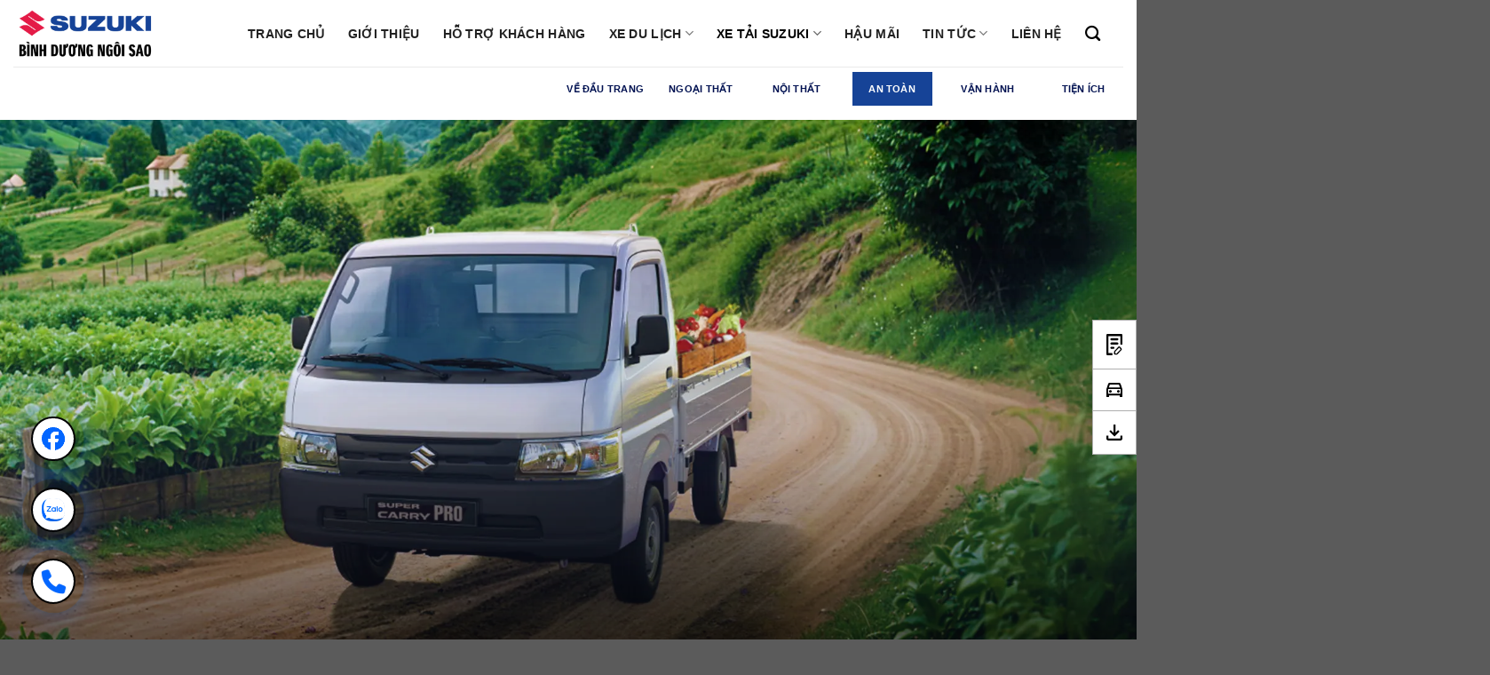

--- FILE ---
content_type: text/html; charset=UTF-8
request_url: https://binhduongngoisao.vn/suzuki-carry-pro/
body_size: 56444
content:
<!DOCTYPE html><html lang="vi" prefix="og: https://ogp.me/ns#" class="loading-site no-js"><head><script data-no-optimize="1">var litespeed_docref=sessionStorage.getItem("litespeed_docref");litespeed_docref&&(Object.defineProperty(document,"referrer",{get:function(){return litespeed_docref}}),sessionStorage.removeItem("litespeed_docref"));</script> <meta charset="UTF-8" /><link rel="profile" href="http://gmpg.org/xfn/11" /><link rel="pingback" href="https://binhduongngoisao.vn/xmlrpc.php" /> <script type="litespeed/javascript">(function(html){html.className=html.className.replace(/\bno-js\b/,'js')})(document.documentElement)</script> <meta name="viewport" content="width=device-width, initial-scale=1" /><title>Suzuki Carry Pro 2025 – Giá, Thông số &amp; Các loại thùng</title><meta name="description" content="Suzuki Carry Pro 2025 – xe tải nhỏ 1.5L, thùng đa dạng (lửng, kín inox, kín composite, bạt, ben rác, ben VLXD, đông lạnh"/><meta name="robots" content="follow, index, max-snippet:-1, max-video-preview:-1, max-image-preview:large"/><link rel="canonical" href="https://binhduongngoisao.vn/suzuki-carry-pro/" /><meta property="og:locale" content="vi_VN" /><meta property="og:type" content="product" /><meta property="og:title" content="Suzuki Carry Pro 2025 – Giá, Thông số &amp; Các loại thùng" /><meta property="og:description" content="Suzuki Carry Pro 2025 – xe tải nhỏ 1.5L, thùng đa dạng (lửng, kín inox, kín composite, bạt, ben rác, ben VLXD, đông lạnh" /><meta property="og:url" content="https://binhduongngoisao.vn/suzuki-carry-pro/" /><meta property="og:site_name" content="Suzuki Bình Dương Ngôi Sao" /><meta property="og:updated_time" content="2025-12-02T11:38:23+07:00" /><meta property="og:image" content="https://binhduongngoisao.vn/wp-content/uploads/2025/03/Pro1928x1004_1719969377636.webp" /><meta property="og:image:secure_url" content="https://binhduongngoisao.vn/wp-content/uploads/2025/03/Pro1928x1004_1719969377636.webp" /><meta property="og:image:width" content="1928" /><meta property="og:image:height" content="1004" /><meta property="og:image:alt" content="suzuki carry pro" /><meta property="og:image:type" content="image/webp" /><meta property="product:availability" content="instock" /><meta name="twitter:card" content="summary_large_image" /><meta name="twitter:title" content="Suzuki Carry Pro 2025 – Giá, Thông số &amp; Các loại thùng" /><meta name="twitter:description" content="Suzuki Carry Pro 2025 – xe tải nhỏ 1.5L, thùng đa dạng (lửng, kín inox, kín composite, bạt, ben rác, ben VLXD, đông lạnh" /><meta name="twitter:creator" content="@Thng11329609" /><meta name="twitter:image" content="https://binhduongngoisao.vn/wp-content/uploads/2025/03/Pro1928x1004_1719969377636.webp" /><meta name="twitter:label1" content="Giá" /><meta name="twitter:data1" content="318.600.000&nbsp;&#8363;" /><meta name="twitter:label2" content="Tình trạng sẵn có" /><meta name="twitter:data2" content="Còn hàng" /><link rel='dns-prefetch' href='//fonts.googleapis.com' /><link href='https://fonts.gstatic.com' crossorigin rel='preconnect' /><link rel='prefetch' href='https://binhduongngoisao.vn/wp-content/themes/flatsome/assets/js/flatsome.js?ver=e1ad26bd5672989785e1' /><link rel='prefetch' href='https://binhduongngoisao.vn/wp-content/themes/flatsome/assets/js/chunk.slider.js?ver=3.19.13' /><link rel='prefetch' href='https://binhduongngoisao.vn/wp-content/themes/flatsome/assets/js/chunk.popups.js?ver=3.19.13' /><link rel='prefetch' href='https://binhduongngoisao.vn/wp-content/themes/flatsome/assets/js/chunk.tooltips.js?ver=3.19.13' /><link rel='prefetch' href='https://binhduongngoisao.vn/wp-content/themes/flatsome/assets/js/woocommerce.js?ver=dd6035ce106022a74757' /><link rel="alternate" type="application/rss+xml" title="Dòng thông tin Suzuki Bình Dương Ngôi Sao &raquo;" href="https://binhduongngoisao.vn/feed/" /><link rel="alternate" type="application/rss+xml" title="Suzuki Bình Dương Ngôi Sao &raquo; Dòng bình luận" href="https://binhduongngoisao.vn/comments/feed/" /><link rel="alternate" type="application/rss+xml" title="Suzuki Bình Dương Ngôi Sao &raquo; SUPER CARRY PRO Dòng bình luận" href="https://binhduongngoisao.vn/suzuki-carry-pro/feed/" /><link rel="alternate" title="oNhúng (JSON)" type="application/json+oembed" href="https://binhduongngoisao.vn/wp-json/oembed/1.0/embed?url=https%3A%2F%2Fbinhduongngoisao.vn%2Fsuzuki-carry-pro%2F" /><link rel="alternate" title="oNhúng (XML)" type="text/xml+oembed" href="https://binhduongngoisao.vn/wp-json/oembed/1.0/embed?url=https%3A%2F%2Fbinhduongngoisao.vn%2Fsuzuki-carry-pro%2F&#038;format=xml" /><style id='wp-img-auto-sizes-contain-inline-css' type='text/css'>img:is([sizes=auto i],[sizes^="auto," i]){contain-intrinsic-size:3000px 1500px}
/*# sourceURL=wp-img-auto-sizes-contain-inline-css */</style><link data-optimized="2" rel="stylesheet" href="https://binhduongngoisao.vn/wp-content/litespeed/css/47a0f73cdb2720cae3e35df7b80fdba4.css?ver=d9611" /><style id='woocommerce-inline-inline-css' type='text/css'>.woocommerce form .form-row .required { visibility: visible; }
/*# sourceURL=woocommerce-inline-inline-css */</style><style id='flatsome-main-inline-css' type='text/css'>@font-face {
				font-family: "fl-icons";
				font-display: block;
				src: url(https://binhduongngoisao.vn/wp-content/themes/flatsome/assets/css/icons/fl-icons.eot?v=3.19.13);
				src:
					url(https://binhduongngoisao.vn/wp-content/themes/flatsome/assets/css/icons/fl-icons.eot#iefix?v=3.19.13) format("embedded-opentype"),
					url(https://binhduongngoisao.vn/wp-content/themes/flatsome/assets/css/icons/fl-icons.woff2?v=3.19.13) format("woff2"),
					url(https://binhduongngoisao.vn/wp-content/themes/flatsome/assets/css/icons/fl-icons.ttf?v=3.19.13) format("truetype"),
					url(https://binhduongngoisao.vn/wp-content/themes/flatsome/assets/css/icons/fl-icons.woff?v=3.19.13) format("woff"),
					url(https://binhduongngoisao.vn/wp-content/themes/flatsome/assets/css/icons/fl-icons.svg?v=3.19.13#fl-icons) format("svg");
			}
/*# sourceURL=flatsome-main-inline-css */</style> <script type="litespeed/javascript" data-src="https://binhduongngoisao.vn/wp-includes/js/jquery/jquery.min.js" id="jquery-core-js"></script> <script id="wc-add-to-cart-js-extra" type="litespeed/javascript">var wc_add_to_cart_params={"ajax_url":"/wp-admin/admin-ajax.php","wc_ajax_url":"/?wc-ajax=%%endpoint%%","i18n_view_cart":"Xem gi\u1ecf h\u00e0ng","cart_url":"https://binhduongngoisao.vn/gio-hang/","is_cart":"","cart_redirect_after_add":"no"}</script> <script id="wc-single-product-js-extra" type="litespeed/javascript">var wc_single_product_params={"i18n_required_rating_text":"Vui l\u00f2ng ch\u1ecdn m\u1ed9t m\u1ee9c \u0111\u00e1nh gi\u00e1","i18n_rating_options":["1 tr\u00ean 5 sao","2 tr\u00ean 5 sao","3 tr\u00ean 5 sao","4 tr\u00ean 5 sao","5 tr\u00ean 5 sao"],"i18n_product_gallery_trigger_text":"Xem th\u01b0 vi\u1ec7n \u1ea3nh to\u00e0n m\u00e0n h\u00ecnh","review_rating_required":"yes","flexslider":{"rtl":!1,"animation":"slide","smoothHeight":!0,"directionNav":!1,"controlNav":"thumbnails","slideshow":!1,"animationSpeed":500,"animationLoop":!1,"allowOneSlide":!1},"zoom_enabled":"","zoom_options":[],"photoswipe_enabled":"1","photoswipe_options":{"shareEl":!1,"closeOnScroll":!1,"history":!1,"hideAnimationDuration":0,"showAnimationDuration":0},"flexslider_enabled":""}</script> <link rel="https://api.w.org/" href="https://binhduongngoisao.vn/wp-json/" /><link rel="alternate" title="JSON" type="application/json" href="https://binhduongngoisao.vn/wp-json/wp/v2/product/4611" /><link rel="EditURI" type="application/rsd+xml" title="RSD" href="https://binhduongngoisao.vn/xmlrpc.php?rsd" /><meta name="generator" content="WordPress 6.9" /><link rel='shortlink' href='https://binhduongngoisao.vn/?p=4611' />
<script type="application/ld+json">[]</script><script type="application/ld+json">{"@context":"https://schema.org","@type":"Product","name":"SUPER CARRY PRO","image":{"@type":"ImageObject","url":"https://binhduongngoisao.vn/wp-content/uploads/2025/03/Pro1928x1004_1719969377636.webp","width":1928,"height":1004},"description":"Năm sản xuất\r\nNội dung khuyến mãi\r\nGiá trị khuyến mãi(bao gồm VAT)\r\n\r\n\r\n2025\r\nHỗ trợ 100% lệ phí trước bạ ở thành phố Hồ Chí Minh và gói bảo dưỡng xe lên đến 5.5 năm\r\n25,000,000 VNĐ\r\n\r\n\r\n2024\r\nHỗ trợ 100% lệ phí trước bạ ở thành phố Hồ Chí Minh và gói bảo dưỡng xe lên đến 6.5 năm\r\n30,000,000 VNĐ\r\n\r\n\r\n\r\n=&gt; LH ngay Hotline  0921.911.921 để được tư vấn và báo giá đặc biệt\r\n✅   Bảo hành xe ô tô SUZUKI: 03 năm (kể từ ngày giao xe) hoặc 100.000 km, tùy điều kiện nào đến trước\r\n\r\n✅   Công bảo dưỡng 3 lần miễn phí (Khi mua xe tại suzuki Bình Dương Ngôi Sao)\r\n\r\n✅   Hỗ trợ trả góp đến 80% lãi suất ưu đãi, Thủ tục nhanh chóng\r\n\r\n✅   Hỗ trợ đăng ký và Giao xe tận nơi trên toàn quốc\r\n\r\n✅   Cùng nhiều quà tặng đặc biệt khác chỉ có tại Suzuki Bình Dương Ngôi Sao.","sku":null,"mpn":null,"brand":{"@type":"Brand","name":"SUZUKI"},"offers":{"shippingDetails":[{"deliveryTime":{"@type":"ShippingDeliveryTime"}}],"@type":"Offer","price":null,"priceValidUntil":null,"url":"https://binhduongngoisao.vn","priceCurrency":"VND","availability":null,"hasMerchantReturnPolicy":[{"@type":"MerchantReturnPolicy","applicableCountry":"","returnPolicyCategory":"","merchantReturnDays":0,"returnFees":"","returnMethod":""}]}}</script><script type="application/ld+json">{"@context":"https:\/\/schema.org","@type":"WebSite","name":"Suzuki B\u00ecnh D\u01b0\u01a1ng Ng\u00f4i Sao","url":"https:\/\/binhduongngoisao.vn","potentialAction":[{"@type":"SearchAction","target":"https:\/\/binhduongngoisao.vn\/?s={search_term_string}","query-input":"required name=search_term_string"}]}</script><script type="application/ld+json">{"@context":"https:\/\/schema.org","@type":"BreadcrumbList","itemListElement":[{"@type":"ListItem","position":1,"item":{"@id":"https:\/\/binhduongngoisao.vn\/","name":"Home"}},{"@type":"ListItem","position":2,"item":{"@id":"https:\/\/binhduongngoisao.vn\/cua-hang\/","name":"S\u1ea3n ph\u1ea9m"}},{"@type":"ListItem","position":3,"item":{"@id":"https:\/\/binhduongngoisao.vn\/xe-tai-suzuki\/","name":"Xe t\u1ea3i Suzuki"}},{"@type":"ListItem","position":4,"item":{"@id":"https:\/\/binhduongngoisao.vn\/suzuki-carry-pro\/","name":"SUPER CARRY PRO"}}]}</script> <script type="litespeed/javascript">(function(w,d,s,l,i){w[l]=w[l]||[];w[l].push({'gtm.start':new Date().getTime(),event:'gtm.js'});var f=d.getElementsByTagName(s)[0],j=d.createElement(s),dl=l!='dataLayer'?'&l='+l:'';j.async=!0;j.src='https://www.googletagmanager.com/gtm.js?id='+i+dl;f.parentNode.insertBefore(j,f)})(window,document,'script','dataLayer','GTM-K2SBT6C')</script> <link rel='stylesheet' id='font-awesome-official-css' href='https://use.fontawesome.com/releases/v6.4.2/css/all.css' type='text/css' media='all' integrity="sha384-blOohCVdhjmtROpu8+CfTnUWham9nkX7P7OZQMst+RUnhtoY/9qemFAkIKOYxDI3" crossorigin="anonymous" /><div class="link-ss"><div class="link-ss1">
<a href="#baogia" data-toggle="modal"><img data-lazyloaded="1" src="[data-uri]" data-src="/wp-content/uploads/2025/03/inquiry.svg"></a><p>YÊU CẦU BÁO GIÁ</p></div><div class="link-ss2">
<a href="#tra-gop" data-toggle="modal"><img data-lazyloaded="1" src="[data-uri]" data-src="/wp-content/uploads/2025/03/testDrive.svg"></a><p>ƯỚC TÍNH TRẢ GÓP</p></div><div class="link-ss3">
<a href="#lai-thu" data-toggle="modal"><img data-lazyloaded="1" src="[data-uri]" data-src="/wp-content/uploads/2025/03/brochure.svg"></a><p>ĐĂNG KÝ LÁI THỬ</p></div></div><style>.link-ss {
    background: #FFF;
    position: fixed;
    right: 0;
    top: 50%;
    text-align: center;
    border: solid 1px #aeaeae;
    z-index: 99;
}

.link-ss1,
.link-ss2 {
    border-bottom: solid 1px #aeaeae;
}

.link-ss1,
.link-ss2,
.link-ss3 {
    width: 48px;
    aspect-ratio: 1/1;
    position: relative;
    z-index: 0;
}

.link-ss1 a,
.link-ss2 a,
.link-ss3 a {
    display: block;
    width: 100%;
    height: 100%;
    padding: 15px;
}

.link-ss1 a img,
.link-ss2 a img,
.link-ss3 a img {
    display: block;
    width: 100%;
    height: 100%;
    filter: brightness(0);
}

.link-ss1 p,
.link-ss2 p,
.link-ss3 p {
    background: #FFF;
    position: absolute;
    top: 0px;
    bottom: 0px;
    right: calc(100% + 8px);
    display: flex;
    align-items: center;
    width: max-content;
    padding: 0px 5px;
    color: #919191;
    border-radius: 5px;
    box-shadow: 2px 2px 3px 1px #cdcdcd;
    transition: 0.2s all;
    transform: scale(0);
}

.link-ss1:hover p,
.link-ss2:hover p,
.link-ss3:hover p {
    transform: scale(1);
}



.link-contact-show {
    display: block !important;
}

.link-contact {
    transition: 0.5s all;
    position: fixed;
    left: 25px;
    bottom: 10px;
    z-index: 999;
}

.link-contact .item {
    margin: 10px;
    text-align: center;
}

.linkcontact-1,
.linkcontact-2,
.linkcontact-3 {
    width: 50px;
    aspect-ratio: 1/1;
    border-radius: 50%;
    background: #FFF;
    margin: 10px 0px;
    position: relative;
    border: 2px solid #000;
    margin-bottom: 30px;
}

.linkcontact-1 a,
.linkcontact-2 a,
.linkcontact-3 a {
    display: flex;
    color: #000;
    align-items: center;
    justify-content: center;
    width: 100%;
    height: 100%;
    font-size: 20px;
    border-radius: 50%;
    overflow: hidden;
    padding: 10px;
}

.linkcontact-1 p,
.linkcontact-2 p,
.linkcontact-3 p {
    /*position*/
    position: absolute;
    top: 0px;
    bottom: 0px;
    left: 15px;
    z-index: -1;
    padding-left: 40px;
    margin: 0;
    /*display*/
    display: flex;
    justify-content: end;
    align-items: center;
    transition: all 0.5s;
    width: max-content;
    background: #1FA4F4;
    color: #fff;
    white-space: nowrap;
    overflow: hidden;
    border-radius: 20px;
    transform-origin: left;
    transform: scaleX(0);
}

.linkcontact-1 a img,
.linkcontact-2 a img,
.linkcontact-3 a img {

}

#contacthide {
    background: #337ab7;
    border-radius: 10px;
    padding: 5px 20px;
    color: #fff;
    text-transform: uppercase;
    text-align: center;
    font-weight: bold;
    outline: none;
}
.link-contact a:before {
    width: 100%;
    height: 100%;
    position: absolute;
    -webkit-box-shadow: 0px 0px 20px #caacac;
    -moz-box-shadow: 0px 0px 20px #caacac;
    box-shadow: 0px 0px 20px #caacac;
    content: "";
    left: 0;
    top: 0;
    -webkit-border-radius: 100%;
    -moz-border-radius: 100%;
    border-radius: 100%;
    animation: shadow 1s infinite ease;
    -webkit-animation: shadow 1s infinite ease;
    -moz-animation: shadow 1s infinite ease;
    -o-animation: shadow 1s infinite ease;
    -webkit-transition: all 1s ease;
    -o-transition: all 1s ease;
    transition: all 1s ease;
    pointer-events: none;
}
.link-contact a:after {
    width: 100%;
    height: 100%;
    position: absolute;
    box-shadow: 0px 0px 20px #0068FF;
    content: "";
    left: 0;
    top: 0;
    border-radius: 100%;
    animation: shadow 1.4s 1000ms infinite;
    -webkit-animation: shadow 1.4s 1000ms infinite;
    -moz-animation: shadow 1.4s 1000ms infinite;
    -o-animation: shadow 1.4s 1000ms infinite;
    -webkit-transition: all 0.5s ease;
    -o-transition: all 0.5s ease;
    transition: all 0.5s ease;
    pointer-events: none;
}
.link-contact i {
    font-size: 27px;
}
.link-contact img, .link-contact i {
    -webkit-animation: quick-alo-circle-img-anim-chat 1s infinite ease-in-out;
    -moz-animation: quick-alo-circle-img-anim-chat 1s infinite ease-in-out;
    -ms-animation: quick-alo-circle-img-anim-chat 1s infinite ease-in-out;
    -o-animation: quick-alo-circle-img-anim-chat 1s infinite ease-in-out;
    animation: quick-alo-circle-img-anim-chat 1s infinite ease-in-out;
    -webkit-transform-origin: 50% 50%;
    -moz-transform-origin: 50% 50%;
    -ms-transform-origin: 50% 50%;
    -o-transform-origin: 50% 50%;
    transform-origin: 50% 50%;
}
.link-contact i { 
    color: #0266ff ;
}
@-moz-keyframes quick-alo-circle-img-anim-chat {
    0% {
        transform: rotate(0deg) scale(1) skew(1deg);
    }
    10% {
        -moz-transform: rotate(-25deg) scale(1) skew(1deg);
    }
    20% {
        -moz-transform: rotate(25deg) scale(1) skew(1deg);
    }
    30% {
        -moz-transform: rotate(-25deg) scale(1) skew(1deg);
    }
    40% {
        -moz-transform: rotate(25deg) scale(1) skew(1deg);
    }
    50% {
        -moz-transform: rotate(0deg) scale(1) skew(1deg);
    }
    100% {
        -moz-transform: rotate(0deg) scale(1) skew(1deg);
    }
}

@-webkit-keyframes quick-alo-circle-img-anim-chat {
    0% {
        -webkit-transform: rotate(0deg) scale(1) skew(1deg);
    }
    10% {
        -webkit-transform: rotate(-25deg) scale(1) skew(1deg);
    }
    20% {
        -webkit-transform: rotate(25deg) scale(1) skew(1deg);
    }
    30% {
        -webkit-transform: rotate(-25deg) scale(1) skew(1deg);
    }
    40% {
        -webkit-transform: rotate(25deg) scale(1) skew(1deg);
    }
    50% {
        -webkit-transform: rotate(0deg) scale(1) skew(1deg);
    }
    100% {
        -webkit-transform: rotate(0deg) scale(1) skew(1deg);
    }
}

@-o-keyframes quick-alo-circle-img-anim-chat {
    0% {
        -o-transform: rotate(0deg) scale(1) skew(1deg);
    }
    10% {
        -o-transform: rotate(-25deg) scale(1) skew(1deg);
    }
    20% {
        -o-transform: rotate(25deg) scale(1) skew(1deg);
    }
    30% {
        -o-transform: rotate(-25deg) scale(1) skew(1deg);
    }
    40% {
        -o-transform: rotate(25deg) scale(1) skew(1deg);
    }
    50% {
        -o-transform: rotate(0deg) scale(1) skew(1deg);
    }
    100% {
        -o-transform: rotate(0deg) scale(1) skew(1deg);
    }
}
@keyframes quick-alo-circle-img-anim-chat {
    0% {
        transform: rotate(0deg) scale(1) skew(1deg);
    }
    10% {
        transform: rotate(-25deg) scale(1) skew(1deg);
    }
    20% {
        transform: rotate(25deg) scale(1) skew(1deg);
    }
    30% {
        transform: rotate(-25deg) scale(1) skew(1deg);
    }
    40% {
        transform: rotate(25deg) scale(1) skew(1deg);
    }
    50% {
        transform: rotate(0deg) scale(1) skew(1deg);
    }
    100% {
        transform: rotate(0deg) scale(1) skew(1deg);
    }
}
@-webkit-keyframes shadow {
    0% {
        transform: rotate(0deg) scale(1) skew(1deg);
        opacity: 0.1;
    }
    20% {
        transform: rotate(0deg) scale(1.2) skew(1deg);
        opacity: 0.2;
    }
    40% {
        transform: rotate(0deg) scale(1.3) skew(1deg);
        opacity: 0.4;
    }
    60% {
        transform: rotate(0deg) scale(1.4) skew(1deg);
        opacity: 0.6;
    }
    80% {
        transform: rotate(0deg) scale(1.5) skew(1deg);
        opacity: 0.4;
    }
    100% {
        transform: rotate(0deg) scale(1.6) skew(1deg);
        opacity: 0.1;
    }
}
@-moz-keyframes shadow {
    0% {
        transform: rotate(0deg) scale(1) skew(1deg);
        opacity: 0.1;
    }
    20% {
        transform: rotate(0deg) scale(1.2) skew(1deg);
        opacity: 0.2;
    }
    40% {
        transform: rotate(0deg) scale(1.3) skew(1deg);
        opacity: 0.4;
    }
    60% {
        transform: rotate(0deg) scale(1.4) skew(1deg);
        opacity: 0.6;
    }
    80% {
        transform: rotate(0deg) scale(1.5) skew(1deg);
        opacity: 0.4;
    }
    100% {
        transform: rotate(0deg) scale(1.6) skew(1deg);
        opacity: 0.1;
    }
}
@-o-keyframes shadow {
    0% {
        transform: rotate(0deg) scale(1) skew(1deg);
        opacity: 0.1;
    }
    20% {
        transform: rotate(0deg) scale(1.2) skew(1deg);
        opacity: 0.2;
    }
    40% {
        transform: rotate(0deg) scale(1.3) skew(1deg);
        opacity: 0.4;
    }
    60% {
        transform: rotate(0deg) scale(1.4) skew(1deg);
        opacity: 0.6;
    }
    80% {
        transform: rotate(0deg) scale(1.5) skew(1deg);
        opacity: 0.4;
    }
    100% {
        transform: rotate(0deg) scale(1.6) skew(1deg);
        opacity: 0.1;
    }
}
@keyframes shadow {
    0% {
        transform: rotate(0deg) scale(1) skew(1deg);
        opacity: 0.1;
    }
    20% {
        transform: rotate(0deg) scale(1.2) skew(1deg);
        opacity: 0.2;
    }
    40% {
        transform: rotate(0deg) scale(1.3) skew(1deg);
        opacity: 0.4;
    }
    60% {
        transform: rotate(0deg) scale(1.4) skew(1deg);
        opacity: 0.6;
    }
    80% {
        transform: rotate(0deg) scale(1.5) skew(1deg);
        opacity: 0.4;
    }
    100% {
        transform: rotate(0deg) scale(1.6) skew(1deg);
        opacity: 0.1;
    }
}
@media(min-width: 992px){
    .linkcontact-1 a:hover>.p1,
    .linkcontact-2 a:hover>.p2,
    .linkcontact-3 a:hover>.p3 {
        padding-right: 10px;
        white-space: nowrap;
        transform: scaleX(1);
    }
}
@media(max-width: 900px){
    .link-contact{
        bottom: 2px;
        left: 0;
    }
    .linkcontact-1,
    .linkcontact-2,
    .linkcontact-3{
        margin: 0px 5px;
    }
    .link-contact .item{
        display: flex;
        justify-content: center;
        margin-right: 50px;
        width: 100%;
    }
}</style><div class="link-contact"><div class="item"><div class="linkcontact-1">
<a rel="nofollow" href="https://www.facebook.com/suzukibdngoisao/">
<img data-lazyloaded="1" src="[data-uri]" width="240" height="241" class="facebook" data-src="/wp-content/uploads/2025/03/facebook_icon.png"><p class="p1">Liên hệ qua facebook</p>
</a></div><div class="linkcontact-2">
<a rel="nofollow" href="https://zalo.me/478095421584791766">
<img data-lazyloaded="1" src="[data-uri]" width="50" height="50" class="zalo" data-src="/wp-content/uploads/2025/03/zalo3.png"><p class="p2">Liên hệ qua zalo</p>
</a></div><div class="linkcontact-3">
<a href="tel:0921911921">
<i class="fa fa-phone"></i><p class="p3">Hotline: 0921.911.921</p>
</a></div></div></div> <script type="litespeed/javascript">document.addEventListener('DOMContentLiteSpeedLoaded',function(){const menuLinks=document.querySelectorAll('ul.flex a');const sections=document.querySelectorAll('.scroll-to');function removeAllActive(){menuLinks.forEach(link=>{link.classList.remove('bg-primary-blue','text-inverted')})}
function addActive(link){removeAllActive();link.classList.add('bg-primary-blue','text-inverted')}
const observer=new IntersectionObserver((entries)=>{entries.forEach(entry=>{if(entry.isIntersecting){const targetId=entry.target.getAttribute('data-link');const correspondingLink=document.querySelector(`ul.flex a[href="${targetId}"]`);if(correspondingLink){addActive(correspondingLink)}}})},{rootMargin:'0px',threshold:0.5});sections.forEach(section=>{observer.observe(section)});menuLinks.forEach(link=>{link.addEventListener('click',function(e){e.preventDefault();const targetId=this.getAttribute('href');const targetSection=document.querySelector(`${targetId}`);if(targetSection){removeAllActive();this.classList.add('bg-primary-blue','text-inverted');targetSection.scrollIntoView({behavior:'smooth'})}})})})</script> <noscript><style>.woocommerce-product-gallery{ opacity: 1 !important; }</style></noscript><style id="wpsp-style-frontend"></style><link rel="icon" href="https://binhduongngoisao.vn/wp-content/uploads/2025/04/cropped-logo-vuong-32x32.png" sizes="32x32" /><link rel="icon" href="https://binhduongngoisao.vn/wp-content/uploads/2025/04/cropped-logo-vuong-192x192.png" sizes="192x192" /><link rel="apple-touch-icon" href="https://binhduongngoisao.vn/wp-content/uploads/2025/04/cropped-logo-vuong-180x180.png" /><meta name="msapplication-TileImage" content="https://binhduongngoisao.vn/wp-content/uploads/2025/04/cropped-logo-vuong-270x270.png" /><style id="custom-css" type="text/css">:root {--primary-color: #0a136a;--fs-color-primary: #0a136a;--fs-color-secondary: #d74712;--fs-color-success: #75bc2d;--fs-color-alert: #cc0404;--fs-experimental-link-color: #1e73be;--fs-experimental-link-color-hover: #111;}.tooltipster-base {--tooltip-color: #fff;--tooltip-bg-color: #000;}.off-canvas-right .mfp-content, .off-canvas-left .mfp-content {--drawer-width: 300px;}.off-canvas .mfp-content.off-canvas-cart {--drawer-width: 360px;}.container-width, .full-width .ubermenu-nav, .container, .row{max-width: 1410px}.row.row-collapse{max-width: 1380px}.row.row-small{max-width: 1402.5px}.row.row-large{max-width: 1440px}.header-main{height: 75px}#logo img{max-height: 75px}#logo{width:200px;}#logo img{padding:5px 0;}.header-bottom{min-height: 55px}.header-top{min-height: 30px}.transparent .header-main{height: 90px}.transparent #logo img{max-height: 90px}.has-transparent + .page-title:first-of-type,.has-transparent + #main > .page-title,.has-transparent + #main > div > .page-title,.has-transparent + #main .page-header-wrapper:first-of-type .page-title{padding-top: 140px;}.transparent .header-wrapper{background-color: rgba(255,255,255,0.39)!important;}.transparent .top-divider{display: none;}.header.show-on-scroll,.stuck .header-main{height:70px!important}.stuck #logo img{max-height: 70px!important}.header-bottom {background-color: #ffffff}.header-main .nav > li > a{line-height: 16px }.header-bottom-nav > li > a{line-height: 16px }@media (max-width: 549px) {.header-main{height: 70px}#logo img{max-height: 70px}}body{color: #2b2b2b}h1,h2,h3,h4,h5,h6,.heading-font{color: #0a0a0a;}body{font-size: 100%;}@media screen and (max-width: 549px){body{font-size: 100%;}}body{font-family: "Open Sans", sans-serif;}body {font-weight: 400;font-style: normal;}.nav > li > a {font-family: "Open Sans", sans-serif;}.mobile-sidebar-levels-2 .nav > li > ul > li > a {font-family: "Open Sans", sans-serif;}.nav > li > a,.mobile-sidebar-levels-2 .nav > li > ul > li > a {font-weight: 700;font-style: normal;}h1,h2,h3,h4,h5,h6,.heading-font, .off-canvas-center .nav-sidebar.nav-vertical > li > a{font-family: "Open Sans", sans-serif;}h1,h2,h3,h4,h5,h6,.heading-font,.banner h1,.banner h2 {font-weight: 700;font-style: normal;}.alt-font{font-family: "Dancing Script", sans-serif;}.alt-font {font-weight: 400!important;font-style: normal!important;}.header:not(.transparent) .header-nav-main.nav > li > a {color: #212121;}.header:not(.transparent) .header-nav-main.nav > li > a:hover,.header:not(.transparent) .header-nav-main.nav > li.active > a,.header:not(.transparent) .header-nav-main.nav > li.current > a,.header:not(.transparent) .header-nav-main.nav > li > a.active,.header:not(.transparent) .header-nav-main.nav > li > a.current{color: #000000;}.header-nav-main.nav-line-bottom > li > a:before,.header-nav-main.nav-line-grow > li > a:before,.header-nav-main.nav-line > li > a:before,.header-nav-main.nav-box > li > a:hover,.header-nav-main.nav-box > li.active > a,.header-nav-main.nav-pills > li > a:hover,.header-nav-main.nav-pills > li.active > a{color:#FFF!important;background-color: #000000;}.shop-page-title.featured-title .title-bg{ background-image: url(https://binhduongngoisao.vn/wp-content/uploads/2025/03/Pro1928x1004_1719969377636.webp)!important;}@media screen and (min-width: 550px){.products .box-vertical .box-image{min-width: 380px!important;width: 380px!important;}}.header-main .social-icons,.header-main .cart-icon strong,.header-main .menu-title,.header-main .header-button > .button.is-outline,.header-main .nav > li > a > i:not(.icon-angle-down){color: #000000!important;}.header-main .header-button > .button.is-outline,.header-main .cart-icon strong:after,.header-main .cart-icon strong{border-color: #000000!important;}.header-main .header-button > .button:not(.is-outline){background-color: #000000!important;}.header-main .current-dropdown .cart-icon strong,.header-main .header-button > .button:hover,.header-main .header-button > .button:hover i,.header-main .header-button > .button:hover span{color:#FFF!important;}.header-main .menu-title:hover,.header-main .social-icons a:hover,.header-main .header-button > .button.is-outline:hover,.header-main .nav > li > a:hover > i:not(.icon-angle-down){color: #000000!important;}.header-main .current-dropdown .cart-icon strong,.header-main .header-button > .button:hover{background-color: #000000!important;}.header-main .current-dropdown .cart-icon strong:after,.header-main .current-dropdown .cart-icon strong,.header-main .header-button > .button:hover{border-color: #000000!important;}.nav-vertical-fly-out > li + li {border-top-width: 1px; border-top-style: solid;}/* Custom CSS */.link-ss svg {fill: #0266FF !important;}.header-main .nav > li > a {color: hsl(0deg 0% 0% / 85%);}.menu-xe .nav.nav-vertical li {padding: 10px;}.menu-xe .nav.nav-vertical li.active {background-color: #164397;color: #ffff;}.menu-xe .nav.nav-vertical li.active span {color: #ffff;}.button.laithu i {margin-left: 2em !important;margin-right: -27px !important;background-color: #fff;width: 40px;height: 36px;color: #cc0404;padding: 9px;font-weight: 700 !important;}/* Custom CSS Mobile */@media (max-width: 549px){.box-image img {min-height: 100px !important;object-fit: cover;}.product-small .title-wrapper a {font-size: 15px !important;}.product-small .price-wrapper .price {font-size: 12px !important;}.custom-buttons-container {position: absolute;right: -2%;}.product-small .box-text p {line-height:0;}.album {height: 250px !important;min-height: 200px !important;}.product-title-container h1 {font-size: 25px !important;margin-bottom: 0;}.album .dark .price, .album .dark .price del, .album .dark span.amount {font-size: 75% !important;}.slider-item .content-cs{width: 100% !important;}ul.nav.nav-line-bottom li > a {min-width: 100% !important;} .content-cs .title-item {font-size:16px !important;}.slider-item .content-cs {top: unset !important;left: 0 !important;bottom:0 !important;width: 100% !important;}.slider-antoan .slider-item2 {height: 400px !important ;}.button-cs {left: 25% !important;bottom: 0 !important;}.slider-item3 {height: 350px !important;}.container-cs {position: relative;padding-top: 100% !important;}.slider-cs .slider-item:nth-child(1), .slider-cs .slider-item:nth-child(2) {bottom: unset !important;left: 0 !important;top: 140px !important;width: 100% !important;max-height: 240px !important;}.slider-cs1 .slider-item1:nth-child(1), .slider-cs1 .slider-item1:nth-child(2) {right: 0 !important;width: 100% !important;}.slider-antoan .slider-item2:nth-child(3), .slider-cs .slider-item:nth-child(3) {left: 120% !important;}.progress-sub-container2,.progress-sub-container1,.slide-numbers,.progress-sub-container {display: none;}.section-content .col {padding: 5px;}.slider-item .content-cs {top: -20px !important;}.button-cs {left: unset !important;}.container-cs2,.container-cs1 {position: relative;padding-top: 60% !important;margin-top: 200px;}.slider-cs2 .slider-item2:nth-child(4),.slider-cs2 .slider-item2:nth-child(3),.slider-cs1 .slider-item1:nth-child(3),.slider-cs1 .slider-item1:nth-child(4) {visibility: hidden;}.button-cs2,.button-cs1 {right: unset !important;left: unset !important;}.slider-item1 .content-cs1,.slider-item2 .content-cs2 {top: -120px !important;left: 5px !important;right: 0 !important;width: 100% !important;}.content-cs2 .title-item2,.content-cs1 .title-item1 {font-size: 20px !important;padding: 5px;}.content-cs2 .mota-item2,.content-cs1 .mota-item1 {padding: 10px;}.slider-cs2 .slider-item2:nth-child(1), .slider-cs2 .slider-item2:nth-child(2) {left: 0 !important;width: 100% !important;}.custom-buttons-container {bottom: 20px !important;}.slide-numbers2,.slide-numbers1 {display:none;}.content-cs2 {overflow: hidden; }.content-cs2 .mota-item2 {margin-bottom: 7px !important;max-height: 115px; overflow: hidden; }.button-cs2 {bottom: 10px !important;}.bangtinh .bang {width: 100% !important;}a.button.alert.lowercase.laithu {margin: 6px 10% !important;}}.label-new.menu-item > a:after{content:"Mới";}.label-hot.menu-item > a:after{content:"Nổi bật";}.label-sale.menu-item > a:after{content:"Giảm giá";}.label-popular.menu-item > a:after{content:"Phổ biến";}</style><style type="text/css" id="wp-custom-css">@media (min-width: 1536px){
.row-full-width,	
.header-full-width .container {
 max-width: 1900px !important;
}
.container {
width: 90% !important;
max-width: 1900px !important;
    }
}
@media (min-width: 1260px){
	.container {
        width: 100%;
    }
}
.transparent .header-main {
background: hsla(0, 0%, 100%, .6);
    -webkit-backdrop-filter: blur(5px);
    backdrop-filter: blur(5px);
}
ul.nav.nav-line-bottom.nav-uppercase.nav-size-normal.nav-left {
    border-bottom: 2px solid rgb(216 215 216);
}
ul.nav.nav-line-bottom li > a {
    position: relative;
    bottom: -1px;
    display: inline-block;
    min-width: 125px;
    cursor: pointer;
    border-bottom-width: 2px;
    border-color: transparent;
    padding: 10px 20px;
    text-align: center;
    font-size: 14px;
    line-height: 21px;
    letter-spacing: .02em;
    text-transform: uppercase;
    --tw-text-opacity: 1;
    color: rgb(116 116 116);
}
.header-bottom {
    display: none;
}
.chitiet.button span {
    display: inline-block;
    line-height: 2.5;
    width: 360px;
    text-align: left;
    padding-left: 5px;
}

.chitiet.button:hover span {
    border-bottom: 1px solid #4267b2;
    margin-left: -5px;
    padding-bottom: 0px;
}

.chitiet.button span:before {
    content: "";
    position: absolute;
    right: 0px;
    top: 50%;
    transform: translateY(-50%);
    width: 40px;
    height: 40px;
    background-image: url(/wp-content/uploads/2025/03/blue-arrow.svg);
    background-size: 18px 18px;
    background-repeat: no-repeat;
    background-position: center;
    border-bottom: 2px solid #4267b2;
    padding-left: 15px;
    display: block;
    text-align: center;
}
.is-small, .is-small.button {
    font-size: unset;
    text-transform: unset;
}
.button.is-link {
    border-bottom: 2px solid #ddd !important;
    display: inline-block;
    line-height: 2.5;
    width: 360px;
    text-align: left;
    padding-left: 5px;	
}
.button.is-link:hover {
    border-bottom: 2px solid #4267b2 !important;
}
.button.is-link:before {
    content: "";
    position: absolute;
    right: 0px;
    top: 50%;
    transform: translateY(-50%);
    width: 40px;
    height: 40px;
    background-image: url(/wp-content/uploads/2025/03/blue-arrow.svg);
    background-size: 18px 18px;
    background-repeat: no-repeat;
    background-position: center;
    border-bottom: 2px solid #4267b2;
    padding-left: 15px;
    display: block;
    text-align: center;
}
.box-image {
    border-radius: 5px;
}
.product-small .title-wrapper a {
    font-size: 24px;
    line-height: 30px;
    letter-spacing: .02em;
    color: #000000;
    text-transform: uppercase;
    font-weight: 600;
}
.product-small .price-wrapper .price {
    display: block;
    font-size: 18px;
    line-height: 22.23px;
    /* letter-spacing: .02em; */
    padding-top: 15px;
}
.product-small .price-wrapper .price:before {
	content: "Từ ";
font-weight:600;
	
}
.box-image img {
    min-height: 240px;
}
.custom-buttons-container {
    position: absolute;
    right: 15%;
    bottom: 50px;
    border-bottom: 2px solid;
    width: 50px;
    text-align: center;
    padding-bottom: 7px;
    padding-top: 10px;
}
.custom-buttons-container:hover {
    background-color: rgb(5 18 79);
}
.custom-buttons-container:hover img{
filter: grayscale(1) invert(1);	
}
.product-small.box {
    margin-bottom: 17px;
}
.box-blog-post .is-divider {
    height: 0;
}














/*Slider*/
.container-cs {
    position: relative;
    padding-top: 40%; 
}
.slider-cs .slider-item{
    width: 150px;
    height: 100px;
    position: absolute;
    bottom:10px;
    border-radius: 10px;
   /* background-position: 50% 50%;*/
    background-size: cover;
    display: inline-block;
    transition: 0.5s;
}
.slider-cs .slider-item:nth-child(1), .slider-cs .slider-item:nth-child(2) {
    bottom: 0;
    left: 0;
    transform: translate(0, 0);
    border-radius: 0;
    width: 100%;
    height: 100%;
    bottom: 0;
    left: 35%;
    transform: translate(0, 0);
    border-radius: 0;
	    width: 80%;
  /*  width: 65%; */
    height: 100%;
}
.slider-item .content-cs {
    position: absolute;
    top: 33%;
    left: -35%;
    width: 30%;
    text-align: left;
    color: #1a1c1e;
    transform: translate(0, -50%);
    font-family: system-ui;
    display: none;
}

.slider-antoan .slider-item2:nth-child(3),
.slider-cs .slider-item:nth-child(3){
    left: 60%;
}
.slider-antoan .slider-item2:nth-child(4),
.slider-cs .slider-item:nth-child(4){
    left: calc(60% + 180px);
}
.slider-antoan .slider-item2:nth-child(5),
.slider-cs .slider-item:nth-child(5){
    left: calc(60% + 360px);
}.slider-antoan .slider-item2::nth-child(n + 6),
.slider-cs .slider-item:nth-child(n + 6){
    left: calc(60% + 540px);
    opacity: 0;
}

.slider-cs .slider-item:nth-child(2) .content-cs{
    display: block;
}
.content-cs .title-item{
    font-size: 28px;
    text-transform: uppercase;
    font-weight: bold;
    opacity: 0;
    animation: animate 1s ease-in-out 1 forwards;
}
.content-cs .mota-item{
    margin-top: 10px;
    margin-bottom: 20px;
    opacity: 0;
    animation: animate 1s ease-in-out 0.3s 1 forwards;
}
.content-cs .links-item {
    padding: 5px 15px;
    cursor: pointer;
    opacity: 0;
    animation: animate 1s ease-in-out 0.6s 1 forwards;
    width: max-content;
    background: #fff;
    border-radius: 5px;
    font-weight: 500;
    text-transform: uppercase;
    font-size: 14px;
}
.button-cs{
    width: 100%;
    left:150px;
    position: absolute;
    bottom: 12px;
}
.button-cs button {
    width: 36px;
    height: 36px;
    border-radius: 5px;
    cursor: pointer;
    margin: 0 5px;
    border: 1px solid #000;
    transition: 0.3s;
    background:#fff;
}
.button-cs button i {
    display: flex;
    justify-content: center;
    align-items: center;
}
.button-cs button:hover{
    background: #ababab;
    color: #fff;
}
.progress-sub-container {
    position: absolute;
  	left: 20%;
    transform: translateX(-50%);
    width: 80%;
    max-width: 200px;
  margin-top: 30px;  
	height: 3px;
    background: #7f7f7f;
    border-radius: 2px;
    overflow: hidden;
}
.progress-sub-background {
    width: 100%;
    height: 3px;
    background-color: #ffffff33;
}
.progress-sub-foreground {
    height: 3px;
    background-color: #4267b2;
}
.slide-numbers {
    width: auto;
    height: 40px;
    overflow: hidden;
    font-size:24px;
    position: relative;
    font-weight: bold;
    color: #1a1c1e !important;
    -webkit-text-stroke: 1px #fff;
    bottom: 20px;
    left: calc(5% + 250px);
}
@keyframes animate {
    from{
        opacity: 0;
        transform: translate(0, 100px);
        filter: blur(33px);
    }
 
    to{
        opacity: 1;
        transform: translate(0);
        filter: blur(0);
    }
}

.custom-product-page .tooltipstered {
    padding-top: 0px !important;
    padding-bottom: 0px;
}



.flex_pt {
    display: inline-block;
}
.flex_pt_col {
    width: 50%;
    float: left;
}
.flex_pt_col>a {
    padding: 10px;
    display: block;
    position: relative;
}	
.portfolio-inner h2 {
    text-align: left;
}
img.header-logo-dark {
    display: block !important;
}
img.header_logo.header-logo {
    display: none;
}
.title-overlay {
    background-image: linear-gradient(#00000000, #2c25251a, #161112);
    background-color: rgb(0 0 0 / 23%) !important;
}	



.nav-pagination>li>a, .nav-pagination>li>span {
    border-radius: 5px;
    font-size: 1.3em;
    height: 3em;
    line-height: 2.5em;
    min-width: 3em;
}
.blog-archive .page-title.is-large.uppercase {
    visibility: hidden;
text-align:left;	
}
.blog-archive .page-title.is-large.uppercase span {
    visibility: visible !important;
    text-align: left;
    position: absolute;
    left: 0;
}
span.widget-title {
    font-size: 1em;
    font-weight: 600;
    display: block;
    text-align: center;
    background-color: #164397;
    padding: 10px;
    color: #fff;
}
.is-divider {
    height: 0px;
}
.widget {
    margin-bottom: .5em;
    background-color: #f5f6f7;
    border-radius: 0 0 7px 7px;
}
.widget ul{
    padding: 0 10px;
}
.nav-dropdown-has-border .nav-dropdown {
    border: 1px solid #ddd;
    border-radius: 7px;
}
.nav-dropdown-default {
    padding: 10px;
}

.icon-box:hover .has-icon-bg .icon .icon-inner {
    background-color: #4267b2;
}
.icon-box:hover .has-icon-bg .icon .icon-inner img {
    filter: brightness(0) invert(1); /* Biến hình thành màu trắng */
}











/*Fooot*/
.sharefooter .itemshare {
    display: block;
    vertical-align: middle;
    margin-bottom: 20px;
}
.sharefooter .itemshare i {
    width: 24px;
    height: 24px;
    color: #fff;
    text-align: center;
    margin-right: 8px;
    font-size: 14px;
    line-height: 24px;
    border-radius: .3rem;
}
.sharefooter .itemshare i.fa-facebook-f {
    background-color: #007fff;
}

.sharefooter .itemshare i.fa-youtube {
    background-color: red;
}
.sharefooter .itemshare i.fa-twitter {
    background-color: #00cdff;
}
.sharefooter .itemshare i.fa-instagram {
    background-color: #8741e0;
}
.sharefooter .itemshare i.fa-pinterest-p {
    background-color: #d60832;
}
footer#footer .container {
        width: 100% !important;
}
.dark .section-title-normal, .dark .section-title-normal span {
    border-color: hsl(0deg 0% 100% / 0%);
}
.absolute-footer.dark {
    color: hsl(0deg 0% 100%);
    background-color: #2b2c2e;
}



.product-title-container h1 {
    font-size: 60px;
    margin-bottom: 0;
}

.album:before {
    content: '';
    width: 100%;
    height: 100%;
    display: block;
    background: linear-gradient(to bottom, #00000003, #4267b230, #000000b8);
    position: absolute;
}
.album .dark .price,
.album .dark .price del,
.album .dark span.amount {
    color: #fff;
    font-size: 100%;
}
.container.mx-auto.exterior360__longdesc {
    margin-left: 0 !important;
}
.container.mx-auto.exterior360__longdesc .text-center {
    text-align: unset;
    float: left !important;
    margin-left: 0 !important;
}
.woocommerce-variation-add-to-cart {
    display: none; 
}

.blog-archive h5 a.plain:before {
    content: "Xem chi tiết";
    display: block;
    position: absolute;
    bottom: -10px;
    border-bottom: 2px solid;
    width: 300px;
}











/**** mới */

/* Slider 1 */
.container-cs1 {
    position: relative;
    padding-top: 40%; 
}
.slider-cs1 .slider-item1 {
    width: 150px;
    height: 120px;
    position: absolute;
    bottom:20px;
    border-radius: 20px;
    background-size: cover;
    display: inline-block;
    transition: 0.5s;
}
.slider-cs1 .slider-item1:nth-child(1), 
.slider-cs1 .slider-item1:nth-child(2) {
    bottom: 0;
    left: 0;
    transform: translate(0, 0);
    border-radius: 0;
    width: 100%;
    height: 100%;
    bottom: 0;
    right: 35%;
    transform: translate(0, 0);
    border-radius: 0;
    width: 70%;
    height: 100%;
}
.slider-item1 .content-cs1 {
    position: absolute;
    top: 40%;
    right: -32%;
    width: 30%;
    text-align: left;
    color: #1a1c1e;
    transform: translate(0, -50%);
    font-family: system-ui;
    display: none;
}
.slider-cs1 .slider-item1:nth-child(3) {
    left: 60%;
}
.slider-cs1 .slider-item1:nth-child(4) {
    left: calc(60% + 180px);
}
.slider-cs1 .slider-item1:nth-child(5) {
    left: calc(60% + 360px);
}
.slider-cs1 .slider-item1:nth-child(n + 6) {
    left: calc(60% + 540px);
    opacity: 0;
}
.slider-cs1 .slider-item1:nth-child(2) .content-cs1 {
    display: block;
}
.content-cs1 .title-item1 {
    font-size: 28px;
    text-transform: uppercase;
    font-weight: bold;
    opacity: 0;
    animation: animate 1s ease-in-out 1 forwards;
}
.content-cs1 .mota-item1 {
    margin-top: 10px;
    margin-bottom: 20px;
    opacity: 0;
    animation: animate 1s ease-in-out 0.3s 1 forwards;
}
.content-cs1 .links-item1 {
    padding: 5px 15px;
    cursor: pointer;
    opacity: 0;
    animation: animate 1s ease-in-out 0.6s 1 forwards;
    width: max-content;
    background: #fff;
    border-radius: 5px;
    font-weight: 500;
    text-transform: uppercase;
    font-size: 14px;
}

.button-cs1 {
    width: 30%;
    position: absolute;
    bottom: 15px;
    right: 0;
}
.button-cs1 button {
    width: 36px;
    height: 36px;
    border-radius: 5px;
    cursor: pointer;
    margin: 0 5px;
    border: 1px solid #000;
    transition: 0.3s;
    background:#fff;
}
.button-cs1 button i {
    display: flex;
    justify-content: center;
    align-items: center;
}
.button-cs1 button:hover {
    background: #ababab;
    color: #fff;
}
.progress-sub-container1 {
    position: absolute;
    bottom: 13px;
    right: -6%;
    transform: translateX(-50%);
    width: 300px;
    max-width: 300px;
    height: 3px;
    background: #7f7f7f;
    border-radius: 5px;
    overflow: hidden;
	bottom :5px;
}
.progress-sub-background1 {
    width: 100%;
    height: 3px;
    background-color: #ffffff33;
}
.progress-sub-foreground1 {
    height: 3px;
    background-color: #4267b2;
}
.slide-numbers1 {
    width: auto;
    height: 48px;
    overflow: hidden;
    font-size: 28px;
    position: relative;
    font-weight: bold;
    color: #1a1c1e !important;
    -webkit-text-stroke: 1px #fff;
    bottom: 60px;
    right: 7%;
    float: right;
}

/* Slider 2 */
.container-cs2 {
    position: relative;
    padding-top: 40%; 
}
.slider-cs2 .slider-item2 {
    width: 150px;
    height: 200px;
    position: absolute;
    bottom:20px;
    border-radius: 20px;
    background-size: cover;
    display: inline-block;
    transition: 0.5s;
}
.slider-cs2 .slider-item2:nth-child(1), 
.slider-cs2 .slider-item2:nth-child(2) {
    bottom: 0;
    left: 0;
    transform: translate(0, 0);
    border-radius: 0;
    width: 100%;
    height: 100%;
    bottom: 0;
    left: 35%;
    transform: translate(0, 0);
    border-radius: 0;
    width: 80%;
    height: 100%;
}
.slider-item2 .content-cs2 {
    position: absolute;
    top: 33%;
    left: -35%;
    width: 30%;
    text-align: left;
    color: #1a1c1e;
    transform: translate(0, -50%);
    font-family: system-ui;
    display: none;
}
.slider-cs2 .slider-item2:nth-child(3) {
    left: 60%;
}
.slider-cs2 .slider-item2:nth-child(4) {
    left: calc(60% + 180px);
}
.slider-cs2 .slider-item2:nth-child(5) {
    left: calc(60% + 360px);
}
.slider-cs2 .slider-item2:nth-child(n + 6) {
    left: calc(60% + 540px);
    opacity: 0;
}
.slider-cs2 .slider-item2:nth-child(2) .content-cs2 {
    display: block;
}
.content-cs2 .title-item2 {
    font-size: 28px;
    text-transform: uppercase;
    font-weight: bold;
    opacity: 0;
    animation: animate2 1s ease-in-out 1 forwards;
}
.content-cs2 .mota-item2 {
    margin-top: 10px;
    margin-bottom: 20px;
    opacity: 0;
    animation: animate2 1s ease-in-out 0.3s 1 forwards;
}
.content-cs2 .links-item2 {
    padding: 5px 15px;
    cursor: pointer;
    opacity: 0;
    animation: animate2 1s ease-in-out 0.6s 1 forwards;
    width: max-content;
    background: #fff;
    border-radius: 5px;
    font-weight: 500;
    text-transform: uppercase;
    font-size: 14px;
}
.button-cs2 {
    width: 100%;
    left:100px;
    position: absolute;
    bottom: 52px;
}
.button-cs2 button {
    width: 36px;
    height: 36px;
    border-radius: 5px;
    cursor: pointer;
    margin: 0 5px;
    border: 1px solid #000;
    transition: 0.3s;
    background:#fff;
}
.button-cs2 button i {
    display: flex;
    justify-content: center;
    align-items: center;
}
.button-cs2 button:hover {
    background: #ababab;
    color: #fff;
}
.progress-sub-container2 {
    position: absolute;
    bottom: 40px;
    left: 20%;
    transform: translateX(-50%);
    width: 80%;
    max-width: 300px;
    height: 2px;
    background: #7f7f7f;
    border-radius: 5px;
    overflow: hidden;
}
.progress-sub-background2 {
    width: 100%;
    height: 3px;
    background-color: #ffffff33;
}
.progress-sub-foreground2 {
    height: 3px;
    background-color: #4267b2;
}
.slide-numbers2 {
    width: auto;
    height: 48px;
    overflow: hidden;
    font-size: 36px;
    position: relative;
    font-weight: bold;
    color: #1a1c1e !important;
    -webkit-text-stroke: 1px #fff;
    bottom: 60px;
    left: calc(13% + 250px);
}

/* Slider 3 
.container-cs3 {
    position: relative;
    padding-top: 40%; 
}
.slider-cs3 .slider-item3 {
    width: 150px;
    height: 200px;
    position: absolute;
    bottom:20px;
    border-radius: 20px;
    background-size: cover;
    display: inline-block;
    transition: 0.5s;
}
.slider-cs3 .slider-item3:nth-child(1), 
.slider-cs3 .slider-item3:nth-child(2) {
    bottom: 0;
    left: 0;
    transform: translate(0, 0);
    border-radius: 0;
    width: 100%;
    height: 100%;
    bottom: 0;
    left: 35%;
    transform: translate(0, 0);
    border-radius: 0;
    width: 80%;
    height: 100%;
}
.slider-item3 .content-cs3 {
    position: absolute;
    top: 33%;
    left: -35%;
    width: 30%;
    text-align: left;
    color: #1a1c1e;
    transform: translate(0, -50%);
    font-family: system-ui;
    display: none;
}
.slider-cs3 .slider-item3:nth-child(3) {
    left: 60%;
}
.slider-cs3 .slider-item3:nth-child(4) {
    left: calc(60% + 180px);
}
.slider-cs3 .slider-item3:nth-child(5) {
    left: calc(60% + 360px);
}
.slider-cs3 .slider-item3:nth-child(n + 6) {
    left: calc(60% + 540px);
    opacity: 0;
}
.slider-cs3 .slider-item3:nth-child(2) .content-cs3 {
    display: block;
}
.content-cs3 .title-item3 {
    font-size: 36px;
    text-transform: uppercase;
    font-weight: bold;
    opacity: 0;
    animation: animate3 1s ease-in-out 1 forwards;
}
.content-cs3 .mota-item3 {
    margin-top: 10px;
    margin-bottom: 20px;
    opacity: 0;
    animation: animate3 1s ease-in-out 0.3s 1 forwards;
}
.content-cs3 .links-item3 {
    padding: 5px 15px;
    cursor: pointer;
    opacity: 0;
    animation: animate3 1s ease-in-out 0.6s 1 forwards;
    width: max-content;
    background: #fff;
    border-radius: 5px;
    font-weight: 500;
    text-transform: uppercase;
    font-size: 14px;
}
.button-cs3 {
    width: 100%;
    left:100px;
    position: absolute;
    bottom: 20px;
}
.button-cs3 button {
    width: 36px;
    height: 36px;
    border-radius: 5px;
    cursor: pointer;
    margin: 0 5px;
    border: 1px solid #000;
    transition: 0.3s;
    background:#fff;
}
.button-cs3 button i {
    display: flex;
    justify-content: center;
    align-items: center;
}
.button-cs3 button:hover {
    background: #ababab;
    color: #fff;
}
.progress-sub-container3 {
    position: absolute;
    bottom: 55px;
    left: 23%;
    transform: translateX(-50%);
    width: 80%;
    max-width: 300px;
    height: 5px;
    background: #7f7f7f;
    border-radius: 5px;
    overflow: hidden;
}
.progress-sub-background3 {
    width: 100%;
    height: 3px;
    background-color: #ffffff33;
}
.progress-sub-foreground3 {
    height: 3px;
    background-color: #33ff57;
}
.slide-numbers3 {
    width: auto;
    height: 48px;
    overflow: hidden;
    font-size: 36px;
    position: relative;
    font-weight: bold;
    color: #1a1c1e !important;
    -webkit-text-stroke: 1px #fff;
    bottom: 60px;
    left: calc(13% + 250px);
}

*/
/* Slider 3 */
.container-cs3 {
    position: relative;
    padding-top: 40%; 
}
.slider-cs3 .slider-item3 {
    width: 150px;
    height: 200px;
    position: absolute;
    bottom:20px;
    border-radius: 20px;
    background-size: cover;
    display: inline-block;
    transition: 0.5s;
}
.slider-cs3 .slider-item3:nth-child(1), 
.slider-cs3 .slider-item3:nth-child(2) {
    bottom: 0;
    left: 0;
    transform: translate(0, 0);
    border-radius: 0;
    width: 100%;
    height: 100%;
    bottom: 0;
    left: 35%;
    transform: translate(0, 0);
    border-radius: 0;
    width: 80%;
    height: 100%;
}
.slider-item3 .content-cs3 {
    position: absolute;
    top: 33%;
    left: -35%;
    width: 30%;
    text-align: left;
    color: #1a1c1e;
    transform: translate(0, -50%);
    font-family: system-ui;
    display: none;
}
.slider-cs3 .slider-item3:nth-child(3) {
    left: 60%;
}
.slider-cs3 .slider-item3:nth-child(4) {
    left: calc(60% + 180px);
}
.slider-cs3 .slider-item3:nth-child(5) {
    left: calc(60% + 360px);
}
.slider-cs3 .slider-item3:nth-child(n + 6) {
    left: calc(60% + 540px);
    opacity: 0;
}
.slider-cs3 .slider-item3:nth-child(2) .content-cs2 {
    display: block;
}
.content-cs3 .title-item3 {
    font-size: 28px;
    text-transform: uppercase;
    font-weight: bold;
    opacity: 1;
    animation: animate2 1s ease-in-out 1 forwards;
}
.content-cs3 .mota-item3 {
    margin-top: 10px;
    margin-bottom: 20px;
    opacity: 1;
    animation: animate2 1s ease-in-out 0.3s 1 forwards;
}
.content-cs3 .links-item3 {
    padding: 5px 15px;
    cursor: pointer;
    opacity: 1;
    animation: animate2 1s ease-in-out 0.6s 1 forwards;
    width: max-content;
    background: #fff;
    border-radius: 5px;
    font-weight: 500;
    text-transform: uppercase;
    font-size: 14px;
}
.button-cs3 {
    width: 100%;
    left:100px;
    position: absolute;
    bottom: 52px;
}
.button-cs3 button {
    width: 36px;
    height: 36px;
    border-radius: 5px;
    cursor: pointer;
    margin: 0 5px;
    border: 1px solid #000;
    transition: 0.3s;
    background:#fff;
}
.button-cs3 button i {
    display: flex;
    justify-content: center;
    align-items: center;
}
.button-cs3 button:hover {
    background: #ababab;
    color: #fff;
}
.progress-sub-container3 {
    position: absolute;
    bottom: 40px;
    left: 20%;
    transform: translateX(-50%);
    width: 80%;
    max-width: 300px;
    height: 2px;
    background: #7f7f7f;
    border-radius: 5px;
    overflow: hidden;
}
.progress-sub-background3 {
    width: 100%;
    height: 3px;
    background-color: #ffffff33;
}
.progress-sub-foreground3 {
    height: 3px;
    background-color: #4267b2;
}
.slide-numbers3 {
    width: auto;
    height: 48px;
    overflow: hidden;
    font-size: 36px;
    position: relative;
    font-weight: bold;
    color: #1a1c1e !important;
    -webkit-text-stroke: 1px #fff;
    bottom: 60px;
    left: calc(13% + 250px);
}
/* Animation keyframes for each slider */
@keyframes animate {
    from {
        opacity: 0;
        transform: translate(0, 100px);
        filter: blur(33px);
    }
    to {
        opacity: 1;
        transform: translate(0);
        filter: blur(0);
    }
}

@keyframes animate2 {
    from {
        opacity: 0;
        transform: translate(0, 100px);
        filter: blur(33px);
    }
    to {
        opacity: 1;
        transform: translate(0);
        filter: blur(0);
    }
}

@keyframes animate3 {
    from {
        opacity: 0;
        transform: translate(0, 100px);
        filter: blur(33px);
    }
    to {
        opacity: 1;
        transform: translate(0);
        filter: blur(0);
    }
}


/*Form*/
.thongtin .dong {
    width: 48%;
    float: left;
    margin: 1%;
}
.thongtin i {
    position: absolute;
    z-index: 1000;
    margin-top: 0px;
    background-color: #0a136a;
    padding: 11px;
    width: 46px;
    text-align: center;
    color: #fff;
    height: 42px;
    border-radius: 5px 0 0 5px;
}
.thongtin.full {
    width: 98%;
    margin-left: 1%;
}
select.wpcf7-form-control, input[type=email], input[type=number], input[type=search], input[type=tel], input[type=text], input[type=url], textarea {
    -webkit-appearance: none;
    -moz-appearance: none;
    appearance: none;
    background-color: rgb(241, 241, 241);
    height: 42px;
    border-radius: 5px;
    padding-left: 55px;
}
input.wpcf7-form-control.wpcf7-submit.has-spinner {
    display: block;
    width: 100%;
    border-radius: 5px;
}

.dichvu .ux-menu-link__icon+.ux-menu-link__text {
    padding-left: .5em;
    font-size: 21px;
    padding-bottom: 10px;
    padding: 9px;
}
.menu-custom .custom-buttons-container {
    display: none;
}



/* Container chính */
.container-cs-nt {
    position: relative;
    width: 100%;
    max-width: 1200px;
    margin: 0 auto;
    overflow: hidden;
}

/* Khu vực slider */
.slider-cs-nt {
    display: flex;
    transition: transform 0.5s ease;
    width: 100%;
}

/* Mỗi item slider */
.slider-item-nt {
    min-width: 100%;
    height: 500px; /* Điều chỉnh chiều cao theo nhu cầu */
    background-size: cover;
    background-position: center;
    background-repeat: no-repeat;
    position: relative;
}

/* Nội dung trong slider */
.content-cs-nt {
    position: absolute;
    bottom: 50px;
    left: 50px;
    max-width: 500px;
    background: rgba(255, 255, 255, 0.9);
    padding: 30px;
    border-radius: 5px;
}

.title-item-nt {
    font-size: 24px;
    font-weight: bold;
    margin-bottom: 15px;
    color: #333;
}

.mota-item-nt {
    font-size: 16px;
    line-height: 1.5;
    margin-bottom: 20px;
    color: #555;
}

.links-item-nt a {
    display: inline-block;
    padding: 10px 20px;
    background: #0066cc;
    color: white;
    text-decoration: none;
    border-radius: 5px;
    transition: background 0.3s;
}

.links-item-nt a:hover {
    background: #0055aa;
}

/* Nút điều hướng */
.button-cs-nt {
    position: absolute;
    top: 50%;
    width: 100%;
    display: flex;
    justify-content: space-between;
    transform: translateY(-50%);
    z-index: 10;
}

.button-cs-nt button {
    background: rgba(0, 0, 0, 0.5);
    color: white;
    border: none;
    width: 50px;
    height: 50px;
    border-radius: 50%;
    cursor: pointer;
    font-size: 20px;
    display: flex;
    align-items: center;
    justify-content: center;
    transition: background 0.3s;
}

.button-cs-nt button:hover {
    background: rgba(0, 0, 0, 0.8);
}

/* Thanh progress */
.progress-sub-container-nt {
    width: 100%;
    height: 5px;
    position: absolute;
    bottom: 0;
    left: 0;
    z-index: 10;
}

.progress-sub-background-nt {
    width: 100%;
    height: 100%;
    background: rgba(255, 255, 255, 0.3);
}

.progress-sub-foreground-nt {
    height: 100%;
    background: #0066cc;
    width: 0%;
    transition: width 0.3s ease;
}

/* Hiển thị số slide */
.slide-numbers-nt {
    position: absolute;
    bottom: 15px;
    right: 15px;
    background: rgba(0, 0, 0, 0.5);
    color: white;
    padding: 5px 10px;
    border-radius: 5px;
    font-size: 14px;
    z-index: 10;
}

/* Responsive cho mobile */
@media (max-width: 768px) {
    .slider-item-nt {
        height: 400px;
    }
    
    .content-cs-nt {
        left: 20px;
        bottom: 20px;
        max-width: 80%;
        padding: 20px;
    }
    
    .title-item-nt {
        font-size: 20px;
    }
    
    .button-cs-nt button {
        width: 40px;
        height: 40px;
        font-size: 16px;
    }
}







/* --- Giao diện cho Custom Slider --- */

/* Container chính bao bọc toàn bộ slider */
.custom-slider {
    position: relative;
    width: 100%;
    margin: 2rem auto;
    overflow: hidden; /* Quan trọng: Ẩn các slide khác */
    border-radius: 12px;
    box-shadow: 0 5px 20px rgba(0, 0, 0, 0.15);
}

/* Wrapper chứa các slide, dùng flexbox để xếp hàng ngang */
.custom-slider__wrapper {
    display: flex;
    transition: transform 0.5s cubic-bezier(0.77, 0, 0.175, 1); /* Hiệu ứng chuyển slide mượt mà */
}

/* Từng slide item */
.custom-slider__item {
    flex: 0 0 100%; /* Đảm bảo mỗi slide chiếm 100% chiều rộng */
    width: 100%;
    min-height: 500px;
    background-size: cover;
    background-position: center;
    position: relative;
    display: flex;
    align-items: flex-end; /* Đẩy nội dung xuống dưới */
    padding: 2.5rem;
    color: #ffffff;
}

/* Lớp phủ gradient tối ở dưới ảnh để làm nổi bật chữ */
.custom-slider__item::before {
    content: '';
    position: absolute;
    top: 0;
    left: 0;
    right: 0;
    bottom: 0;
    background: linear-gradient(to top, rgba(0, 0, 0, 0.75) 0%, rgba(0, 0, 0, 0) 60%);
    z-index: 1;
}

/* Khối chứa nội dung (tiêu đề, mô tả, link) */
.custom-slider__content {
    position: relative;
    z-index: 2;
    max-width: 80%; /* Giới hạn chiều rộng nội dung */
}

.custom-slider__title {
    font-size: 2rem;
    font-weight: 500;
    margin: 0 0 0.5rem 0;
    text-shadow: 2px 2px 5px rgba(0, 0, 0, 0.5);
	color: #fff;
}

.custom-slider__description {
    font-size: 1.1rem;
    margin: 0 0 1.5rem 0;
    line-height: 1.6;
}

.custom-slider__link {
    display: inline-block;
    padding: 12px 24px;
    background-color: #007bff;
    color: white;
    text-decoration: none;
    border-radius: 5px;
    font-weight: 600;
    transition: background-color 0.3s ease, transform 0.3s ease;
}

.custom-slider__link:hover {
    background-color: #0056b3;
    transform: translateY(-2px); /* Hiệu ứng nhấc lên khi hover */
}

/* Khu vực chứa các nút điều hướng */
.custom-slider__navigation {
    position: absolute;
    top: 50%;
    transform: translateY(-50%);
    left: 1.5rem;
    right: 1.5rem;
    display: flex;
    justify-content: space-between;
    z-index: 3;
    pointer-events: none; /* Cho phép click xuyên qua khu vực này */
}

.custom-slider__button {
    pointer-events: auto; /* Cho phép click vào nút */
    background: rgba(255, 255, 255, 0.9);
    border: none;
    border-radius: 50%;
    width: 45px;
    height: 45px;
    cursor: pointer;
    color: #333;
    font-size: 1.2rem;
    box-shadow: 0 2px 5px rgba(0,0,0,0.2);
    transition: all 0.3s ease;
}

.custom-slider__button:hover {
    background: #fff;
    transform: scale(1.1);
}

/* Thanh tiến trình */
.custom-slider__progress-bar {
    position: absolute;
    bottom: 0;
    left: 0;
    width: 100%;
    height: 6px;
    background-color: rgba(255, 255, 255, 0.25);
    z-index: 3;
}

.custom-slider__progress-bar-inner {
    height: 100%;
    background-color: #007bff;
    width: 0; /* JS sẽ kiểm soát chiều rộng */
    transition: width 0.4s ease-out;
}

/* Số slide hiện tại */
.custom-slider__pagination {
    position: absolute;
    bottom: 1rem;
    right: 1.5rem;
    background-color: rgba(0, 0, 0, 0.6);
    color: white;
    padding: 5px 12px;
    border-radius: 20px;
    font-size: 0.9rem;
    z-index: 4;
}</style><style id="flatsome-swatches-css">.variations_form .ux-swatch.selected {box-shadow: 0 0 0 2px var(--fs-color-secondary);}.ux-swatches-in-loop .ux-swatch.selected {box-shadow: 0 0 0 2px var(--fs-color-secondary);}</style><style id="flatsome-variation-images-css">.ux-additional-variation-images-thumbs-placeholder {max-height: 0;opacity: 0;visibility: hidden;transition: visibility .1s, opacity .1s, max-height .2s ease-out;}.ux-additional-variation-images-thumbs-placeholder--visible {max-height: 1000px;opacity: 1;visibility: visible;transition: visibility .2s, opacity .2s, max-height .1s ease-in;}</style><style id='global-styles-inline-css' type='text/css'>:root{--wp--preset--aspect-ratio--square: 1;--wp--preset--aspect-ratio--4-3: 4/3;--wp--preset--aspect-ratio--3-4: 3/4;--wp--preset--aspect-ratio--3-2: 3/2;--wp--preset--aspect-ratio--2-3: 2/3;--wp--preset--aspect-ratio--16-9: 16/9;--wp--preset--aspect-ratio--9-16: 9/16;--wp--preset--color--black: #000000;--wp--preset--color--cyan-bluish-gray: #abb8c3;--wp--preset--color--white: #ffffff;--wp--preset--color--pale-pink: #f78da7;--wp--preset--color--vivid-red: #cf2e2e;--wp--preset--color--luminous-vivid-orange: #ff6900;--wp--preset--color--luminous-vivid-amber: #fcb900;--wp--preset--color--light-green-cyan: #7bdcb5;--wp--preset--color--vivid-green-cyan: #00d084;--wp--preset--color--pale-cyan-blue: #8ed1fc;--wp--preset--color--vivid-cyan-blue: #0693e3;--wp--preset--color--vivid-purple: #9b51e0;--wp--preset--color--primary: #0a136a;--wp--preset--color--secondary: #d74712;--wp--preset--color--success: #75bc2d;--wp--preset--color--alert: #cc0404;--wp--preset--gradient--vivid-cyan-blue-to-vivid-purple: linear-gradient(135deg,rgb(6,147,227) 0%,rgb(155,81,224) 100%);--wp--preset--gradient--light-green-cyan-to-vivid-green-cyan: linear-gradient(135deg,rgb(122,220,180) 0%,rgb(0,208,130) 100%);--wp--preset--gradient--luminous-vivid-amber-to-luminous-vivid-orange: linear-gradient(135deg,rgb(252,185,0) 0%,rgb(255,105,0) 100%);--wp--preset--gradient--luminous-vivid-orange-to-vivid-red: linear-gradient(135deg,rgb(255,105,0) 0%,rgb(207,46,46) 100%);--wp--preset--gradient--very-light-gray-to-cyan-bluish-gray: linear-gradient(135deg,rgb(238,238,238) 0%,rgb(169,184,195) 100%);--wp--preset--gradient--cool-to-warm-spectrum: linear-gradient(135deg,rgb(74,234,220) 0%,rgb(151,120,209) 20%,rgb(207,42,186) 40%,rgb(238,44,130) 60%,rgb(251,105,98) 80%,rgb(254,248,76) 100%);--wp--preset--gradient--blush-light-purple: linear-gradient(135deg,rgb(255,206,236) 0%,rgb(152,150,240) 100%);--wp--preset--gradient--blush-bordeaux: linear-gradient(135deg,rgb(254,205,165) 0%,rgb(254,45,45) 50%,rgb(107,0,62) 100%);--wp--preset--gradient--luminous-dusk: linear-gradient(135deg,rgb(255,203,112) 0%,rgb(199,81,192) 50%,rgb(65,88,208) 100%);--wp--preset--gradient--pale-ocean: linear-gradient(135deg,rgb(255,245,203) 0%,rgb(182,227,212) 50%,rgb(51,167,181) 100%);--wp--preset--gradient--electric-grass: linear-gradient(135deg,rgb(202,248,128) 0%,rgb(113,206,126) 100%);--wp--preset--gradient--midnight: linear-gradient(135deg,rgb(2,3,129) 0%,rgb(40,116,252) 100%);--wp--preset--font-size--small: 13px;--wp--preset--font-size--medium: 20px;--wp--preset--font-size--large: 36px;--wp--preset--font-size--x-large: 42px;--wp--preset--spacing--20: 0.44rem;--wp--preset--spacing--30: 0.67rem;--wp--preset--spacing--40: 1rem;--wp--preset--spacing--50: 1.5rem;--wp--preset--spacing--60: 2.25rem;--wp--preset--spacing--70: 3.38rem;--wp--preset--spacing--80: 5.06rem;--wp--preset--shadow--natural: 6px 6px 9px rgba(0, 0, 0, 0.2);--wp--preset--shadow--deep: 12px 12px 50px rgba(0, 0, 0, 0.4);--wp--preset--shadow--sharp: 6px 6px 0px rgba(0, 0, 0, 0.2);--wp--preset--shadow--outlined: 6px 6px 0px -3px rgb(255, 255, 255), 6px 6px rgb(0, 0, 0);--wp--preset--shadow--crisp: 6px 6px 0px rgb(0, 0, 0);}:where(body) { margin: 0; }.wp-site-blocks > .alignleft { float: left; margin-right: 2em; }.wp-site-blocks > .alignright { float: right; margin-left: 2em; }.wp-site-blocks > .aligncenter { justify-content: center; margin-left: auto; margin-right: auto; }:where(.is-layout-flex){gap: 0.5em;}:where(.is-layout-grid){gap: 0.5em;}.is-layout-flow > .alignleft{float: left;margin-inline-start: 0;margin-inline-end: 2em;}.is-layout-flow > .alignright{float: right;margin-inline-start: 2em;margin-inline-end: 0;}.is-layout-flow > .aligncenter{margin-left: auto !important;margin-right: auto !important;}.is-layout-constrained > .alignleft{float: left;margin-inline-start: 0;margin-inline-end: 2em;}.is-layout-constrained > .alignright{float: right;margin-inline-start: 2em;margin-inline-end: 0;}.is-layout-constrained > .aligncenter{margin-left: auto !important;margin-right: auto !important;}.is-layout-constrained > :where(:not(.alignleft):not(.alignright):not(.alignfull)){margin-left: auto !important;margin-right: auto !important;}body .is-layout-flex{display: flex;}.is-layout-flex{flex-wrap: wrap;align-items: center;}.is-layout-flex > :is(*, div){margin: 0;}body .is-layout-grid{display: grid;}.is-layout-grid > :is(*, div){margin: 0;}body{padding-top: 0px;padding-right: 0px;padding-bottom: 0px;padding-left: 0px;}a:where(:not(.wp-element-button)){text-decoration: none;}:root :where(.wp-element-button, .wp-block-button__link){background-color: #32373c;border-width: 0;color: #fff;font-family: inherit;font-size: inherit;font-style: inherit;font-weight: inherit;letter-spacing: inherit;line-height: inherit;padding-top: calc(0.667em + 2px);padding-right: calc(1.333em + 2px);padding-bottom: calc(0.667em + 2px);padding-left: calc(1.333em + 2px);text-decoration: none;text-transform: inherit;}.has-black-color{color: var(--wp--preset--color--black) !important;}.has-cyan-bluish-gray-color{color: var(--wp--preset--color--cyan-bluish-gray) !important;}.has-white-color{color: var(--wp--preset--color--white) !important;}.has-pale-pink-color{color: var(--wp--preset--color--pale-pink) !important;}.has-vivid-red-color{color: var(--wp--preset--color--vivid-red) !important;}.has-luminous-vivid-orange-color{color: var(--wp--preset--color--luminous-vivid-orange) !important;}.has-luminous-vivid-amber-color{color: var(--wp--preset--color--luminous-vivid-amber) !important;}.has-light-green-cyan-color{color: var(--wp--preset--color--light-green-cyan) !important;}.has-vivid-green-cyan-color{color: var(--wp--preset--color--vivid-green-cyan) !important;}.has-pale-cyan-blue-color{color: var(--wp--preset--color--pale-cyan-blue) !important;}.has-vivid-cyan-blue-color{color: var(--wp--preset--color--vivid-cyan-blue) !important;}.has-vivid-purple-color{color: var(--wp--preset--color--vivid-purple) !important;}.has-primary-color{color: var(--wp--preset--color--primary) !important;}.has-secondary-color{color: var(--wp--preset--color--secondary) !important;}.has-success-color{color: var(--wp--preset--color--success) !important;}.has-alert-color{color: var(--wp--preset--color--alert) !important;}.has-black-background-color{background-color: var(--wp--preset--color--black) !important;}.has-cyan-bluish-gray-background-color{background-color: var(--wp--preset--color--cyan-bluish-gray) !important;}.has-white-background-color{background-color: var(--wp--preset--color--white) !important;}.has-pale-pink-background-color{background-color: var(--wp--preset--color--pale-pink) !important;}.has-vivid-red-background-color{background-color: var(--wp--preset--color--vivid-red) !important;}.has-luminous-vivid-orange-background-color{background-color: var(--wp--preset--color--luminous-vivid-orange) !important;}.has-luminous-vivid-amber-background-color{background-color: var(--wp--preset--color--luminous-vivid-amber) !important;}.has-light-green-cyan-background-color{background-color: var(--wp--preset--color--light-green-cyan) !important;}.has-vivid-green-cyan-background-color{background-color: var(--wp--preset--color--vivid-green-cyan) !important;}.has-pale-cyan-blue-background-color{background-color: var(--wp--preset--color--pale-cyan-blue) !important;}.has-vivid-cyan-blue-background-color{background-color: var(--wp--preset--color--vivid-cyan-blue) !important;}.has-vivid-purple-background-color{background-color: var(--wp--preset--color--vivid-purple) !important;}.has-primary-background-color{background-color: var(--wp--preset--color--primary) !important;}.has-secondary-background-color{background-color: var(--wp--preset--color--secondary) !important;}.has-success-background-color{background-color: var(--wp--preset--color--success) !important;}.has-alert-background-color{background-color: var(--wp--preset--color--alert) !important;}.has-black-border-color{border-color: var(--wp--preset--color--black) !important;}.has-cyan-bluish-gray-border-color{border-color: var(--wp--preset--color--cyan-bluish-gray) !important;}.has-white-border-color{border-color: var(--wp--preset--color--white) !important;}.has-pale-pink-border-color{border-color: var(--wp--preset--color--pale-pink) !important;}.has-vivid-red-border-color{border-color: var(--wp--preset--color--vivid-red) !important;}.has-luminous-vivid-orange-border-color{border-color: var(--wp--preset--color--luminous-vivid-orange) !important;}.has-luminous-vivid-amber-border-color{border-color: var(--wp--preset--color--luminous-vivid-amber) !important;}.has-light-green-cyan-border-color{border-color: var(--wp--preset--color--light-green-cyan) !important;}.has-vivid-green-cyan-border-color{border-color: var(--wp--preset--color--vivid-green-cyan) !important;}.has-pale-cyan-blue-border-color{border-color: var(--wp--preset--color--pale-cyan-blue) !important;}.has-vivid-cyan-blue-border-color{border-color: var(--wp--preset--color--vivid-cyan-blue) !important;}.has-vivid-purple-border-color{border-color: var(--wp--preset--color--vivid-purple) !important;}.has-primary-border-color{border-color: var(--wp--preset--color--primary) !important;}.has-secondary-border-color{border-color: var(--wp--preset--color--secondary) !important;}.has-success-border-color{border-color: var(--wp--preset--color--success) !important;}.has-alert-border-color{border-color: var(--wp--preset--color--alert) !important;}.has-vivid-cyan-blue-to-vivid-purple-gradient-background{background: var(--wp--preset--gradient--vivid-cyan-blue-to-vivid-purple) !important;}.has-light-green-cyan-to-vivid-green-cyan-gradient-background{background: var(--wp--preset--gradient--light-green-cyan-to-vivid-green-cyan) !important;}.has-luminous-vivid-amber-to-luminous-vivid-orange-gradient-background{background: var(--wp--preset--gradient--luminous-vivid-amber-to-luminous-vivid-orange) !important;}.has-luminous-vivid-orange-to-vivid-red-gradient-background{background: var(--wp--preset--gradient--luminous-vivid-orange-to-vivid-red) !important;}.has-very-light-gray-to-cyan-bluish-gray-gradient-background{background: var(--wp--preset--gradient--very-light-gray-to-cyan-bluish-gray) !important;}.has-cool-to-warm-spectrum-gradient-background{background: var(--wp--preset--gradient--cool-to-warm-spectrum) !important;}.has-blush-light-purple-gradient-background{background: var(--wp--preset--gradient--blush-light-purple) !important;}.has-blush-bordeaux-gradient-background{background: var(--wp--preset--gradient--blush-bordeaux) !important;}.has-luminous-dusk-gradient-background{background: var(--wp--preset--gradient--luminous-dusk) !important;}.has-pale-ocean-gradient-background{background: var(--wp--preset--gradient--pale-ocean) !important;}.has-electric-grass-gradient-background{background: var(--wp--preset--gradient--electric-grass) !important;}.has-midnight-gradient-background{background: var(--wp--preset--gradient--midnight) !important;}.has-small-font-size{font-size: var(--wp--preset--font-size--small) !important;}.has-medium-font-size{font-size: var(--wp--preset--font-size--medium) !important;}.has-large-font-size{font-size: var(--wp--preset--font-size--large) !important;}.has-x-large-font-size{font-size: var(--wp--preset--font-size--x-large) !important;}
/*# sourceURL=global-styles-inline-css */</style></head><body class="wp-singular product-template-default single single-product postid-4611 wp-theme-flatsome wp-child-theme-oto theme-flatsome woocommerce woocommerce-page woocommerce-no-js wp-schema-pro-2.10.4 full-width lightbox nav-dropdown-has-arrow nav-dropdown-has-shadow nav-dropdown-has-border"><noscript><iframe data-lazyloaded="1" src="about:blank" data-litespeed-src="https://www.googletagmanager.com/ns.html?id=GTM-K2SBT6C"
height="0" width="0" style="display:none;visibility:hidden"></iframe></noscript><a class="skip-link screen-reader-text" href="#main">Bỏ qua nội dung</a><div id="wrapper"><header id="header" class="header header-full-width has-sticky sticky-jump"><div class="header-wrapper"><div id="masthead" class="header-main "><div class="header-inner flex-row container logo-left medium-logo-center" role="navigation"><div id="logo" class="flex-col logo"><a href="https://binhduongngoisao.vn/" title="Suzuki Bình Dương Ngôi Sao - Đại lý ủy quyền chính thức của nhà máy suzuki" rel="home">
<img data-lazyloaded="1" src="[data-uri]" width="1020" height="409" data-src="https://binhduongngoisao.vn/wp-content/uploads/2025/03/logo-1024x411.png" class="header_logo header-logo" alt="Suzuki Bình Dương Ngôi Sao"/><img data-lazyloaded="1" src="[data-uri]" width="1020" height="409" data-src="https://binhduongngoisao.vn/wp-content/uploads/2025/03/logo-1024x411.png" class="header-logo-dark" alt="Suzuki Bình Dương Ngôi Sao"/></a></div><div class="flex-col show-for-medium flex-left"><ul class="mobile-nav nav nav-left "><li class="nav-icon has-icon">
<a href="#" data-open="#main-menu" data-pos="left" data-bg="main-menu-overlay" data-color="" class="is-small" aria-label="Menu" aria-controls="main-menu" aria-expanded="false"><i class="icon-menu" ></i>
</a></li></ul></div><div class="flex-col hide-for-medium flex-left
flex-grow"><ul class="header-nav header-nav-main nav nav-left  nav-size-medium nav-spacing-xlarge nav-uppercase" ></ul></div><div class="flex-col hide-for-medium flex-right"><ul class="header-nav header-nav-main nav nav-right  nav-size-medium nav-spacing-xlarge nav-uppercase"><li id="menu-item-159" class="menu-item menu-item-type-post_type menu-item-object-page menu-item-home menu-item-159 menu-item-design-default"><a href="https://binhduongngoisao.vn/" class="nav-top-link">Trang chủ</a></li><li id="menu-item-160" class="menu-item menu-item-type-post_type menu-item-object-page menu-item-160 menu-item-design-default"><a href="https://binhduongngoisao.vn/about/" class="nav-top-link">Giới thiệu</a></li><li id="menu-item-173" class="menu-item menu-item-type-post_type menu-item-object-page menu-item-173 menu-item-design-default"><a href="https://binhduongngoisao.vn/ho-tro-khach-hang/" class="nav-top-link">Hỗ trợ khách hàng</a></li><li id="menu-item-163" class="menu-item menu-item-type-taxonomy menu-item-object-product_cat menu-item-163 menu-item-design-full-width menu-item-has-block has-dropdown"><a href="https://binhduongngoisao.vn/xe-du-lich/" class="nav-top-link" aria-expanded="false" aria-haspopup="menu">Xe Du Lịch<i class="icon-angle-down" ></i></a><div class="sub-menu nav-dropdown"><div class="row row-small menu-custom"  id="row-2016329613"><div id="col-2040648055" class="col medium-1 small-12 large-1"  ><div class="col-inner"  ></div></div><div id="col-1762228077" class="col menu-xe medium-10 small-12 large-10"  ><div class="col-inner"  ><div class="tabbed-content"><ul class="nav nav-simple nav-vertical nav-uppercase nav-size-xlarge nav-left" role="tablist"><li id="tab-xe-du-lỊch" class="tab active has-icon" role="presentation"><a href="#tab_xe-du-lỊch" role="tab" aria-selected="true" aria-controls="tab_xe-du-lỊch"><span>XE DU LỊCH</span></a></li><li id="tab-xe-thƯƠng-mẠi" class="tab has-icon" role="presentation"><a href="#tab_xe-thƯƠng-mẠi" tabindex="-1" role="tab" aria-selected="false" aria-controls="tab_xe-thƯƠng-mẠi"><span>XE THƯƠNG MẠI</span></a></li><li id="tab-xe-qua-sỬ-dỤng" class="tab has-icon" role="presentation"><a href="#tab_xe-qua-sỬ-dỤng" tabindex="-1" role="tab" aria-selected="false" aria-controls="tab_xe-qua-sỬ-dỤng"><span>XE QUA SỬ DỤNG</span></a></li></ul><div class="tab-panels"><div id="tab_xe-du-lỊch" class="panel active entry-content" role="tabpanel" aria-labelledby="tab-xe-du-lỊch"><div class="row large-columns-3 medium-columns- small-columns-2 row-small" ><div class="col" ><div class="col-inner"><div class="badge-container absolute left top z-1"></div><div class="product-small box has-hover box-normal box-text-bottom"><div class="box-image" ><div class="image-cover" style="padding-top:90%;">
<a href="https://binhduongngoisao.vn/suzuki-jimny/" aria-label="Suzuki Jimny 2025">
<img data-lazyloaded="1" src="[data-uri]" width="964" height="535" data-src="https://binhduongngoisao.vn/wp-content/uploads/2025/03/964x535Jimny_1727950271163-1.webp" class="attachment-original size-original" alt="Suzuki Jimny 2025" decoding="async" fetchpriority="high" data-srcset="https://binhduongngoisao.vn/wp-content/uploads/2025/03/964x535Jimny_1727950271163-1.webp 964w, https://binhduongngoisao.vn/wp-content/uploads/2025/03/964x535Jimny_1727950271163-1-380x211.webp 380w, https://binhduongngoisao.vn/wp-content/uploads/2025/03/964x535Jimny_1727950271163-1-650x361.webp 650w, https://binhduongngoisao.vn/wp-content/uploads/2025/03/964x535Jimny_1727950271163-1-300x166.webp 300w, https://binhduongngoisao.vn/wp-content/uploads/2025/03/964x535Jimny_1727950271163-1-768x426.webp 768w" data-sizes="(max-width: 964px) 100vw, 964px" />									</a></div><div class="image-tools top right show-on-hover"></div><div class="image-tools grid-tools text-center hide-for-small bottom hover-slide-in show-on-hover"></div></div><div class="box-text text-center" ><div class="title-wrapper"><p class="name product-title woocommerce-loop-product__title"><a href="https://binhduongngoisao.vn/suzuki-jimny/" class="woocommerce-LoopProduct-link woocommerce-loop-product__link">Suzuki Jimny 2025</a></p></div><div class="price-wrapper">
<span class="price"><span class="woocommerce-Price-amount amount"><bdi>789.000.000&nbsp;<span class="woocommerce-Price-currencySymbol">&#8363;</span></bdi></span></span><div class="custom-buttons-container">
<a href="https://binhduongngoisao.vn/suzuki-jimny/"><img data-lazyloaded="1" src="[data-uri]" data-src="/wp-content/uploads/2025/03/blue-arrow.svg"/> </a></div></div></div></div></div></div><div class="col" ><div class="col-inner"><div class="badge-container absolute left top z-1"></div><div class="product-small box has-hover box-normal box-text-bottom"><div class="box-image" ><div class="image-cover" style="padding-top:90%;">
<a href="https://binhduongngoisao.vn/suzuki-xl7/" aria-label="Suzuki XL7 HYBRID 2025">
<img data-lazyloaded="1" src="[data-uri]" width="1928" height="1004" data-src="https://binhduongngoisao.vn/wp-content/uploads/2025/06/image-20.jpg" class="attachment-original size-original" alt="Suzuki XL7 HYBRID 2025" decoding="async" data-srcset="https://binhduongngoisao.vn/wp-content/uploads/2025/06/image-20.jpg 1928w, https://binhduongngoisao.vn/wp-content/uploads/2025/06/image-20-300x156.jpg 300w, https://binhduongngoisao.vn/wp-content/uploads/2025/06/image-20-1024x533.jpg 1024w, https://binhduongngoisao.vn/wp-content/uploads/2025/06/image-20-768x400.jpg 768w, https://binhduongngoisao.vn/wp-content/uploads/2025/06/image-20-1536x800.jpg 1536w, https://binhduongngoisao.vn/wp-content/uploads/2025/06/image-20-380x198.jpg 380w, https://binhduongngoisao.vn/wp-content/uploads/2025/06/image-20-650x338.jpg 650w" data-sizes="(max-width: 1928px) 100vw, 1928px" />									</a></div><div class="image-tools top right show-on-hover"></div><div class="image-tools grid-tools text-center hide-for-small bottom hover-slide-in show-on-hover"></div></div><div class="box-text text-center" ><div class="title-wrapper"><p class="name product-title woocommerce-loop-product__title"><a href="https://binhduongngoisao.vn/suzuki-xl7/" class="woocommerce-LoopProduct-link woocommerce-loop-product__link">Suzuki XL7 HYBRID 2025</a></p></div><div class="price-wrapper">
<span class="price"><span class="woocommerce-Price-amount amount" aria-hidden="true"><bdi>599.000.000&nbsp;<span class="woocommerce-Price-currencySymbol">&#8363;</span></bdi></span> <span aria-hidden="true">&ndash;</span> <span class="woocommerce-Price-amount amount" aria-hidden="true"><bdi>607.900.000&nbsp;<span class="woocommerce-Price-currencySymbol">&#8363;</span></bdi></span><span class="screen-reader-text">Khoảng giá: từ 599.000.000&nbsp;&#8363; đến 607.900.000&nbsp;&#8363;</span></span><div class="custom-buttons-container">
<a href="https://binhduongngoisao.vn/suzuki-xl7/"><img data-lazyloaded="1" src="[data-uri]" data-src="/wp-content/uploads/2025/03/blue-arrow.svg"/> </a></div></div></div></div></div></div><div class="col" ><div class="col-inner"><div class="badge-container absolute left top z-1"></div><div class="product-small box has-hover box-normal box-text-bottom"><div class="box-image" ><div class="image-cover" style="padding-top:90%;">
<a href="https://binhduongngoisao.vn/suzuki-swift/" aria-label="Suzuki Swift Hybrid 2025">
<img data-lazyloaded="1" src="[data-uri]" width="2000" height="1045" data-src="https://binhduongngoisao.vn/wp-content/uploads/2025/06/Suzuki-Swift-64.jpg" class="attachment-original size-original" alt="Suzuki-Swift" decoding="async" data-srcset="https://binhduongngoisao.vn/wp-content/uploads/2025/06/Suzuki-Swift-64.jpg 2000w, https://binhduongngoisao.vn/wp-content/uploads/2025/06/Suzuki-Swift-64-300x157.jpg 300w, https://binhduongngoisao.vn/wp-content/uploads/2025/06/Suzuki-Swift-64-1024x535.jpg 1024w, https://binhduongngoisao.vn/wp-content/uploads/2025/06/Suzuki-Swift-64-768x401.jpg 768w, https://binhduongngoisao.vn/wp-content/uploads/2025/06/Suzuki-Swift-64-1536x803.jpg 1536w, https://binhduongngoisao.vn/wp-content/uploads/2025/06/Suzuki-Swift-64-380x199.jpg 380w, https://binhduongngoisao.vn/wp-content/uploads/2025/06/Suzuki-Swift-64-650x340.jpg 650w" data-sizes="(max-width: 2000px) 100vw, 2000px" />									</a></div><div class="image-tools top right show-on-hover"></div><div class="image-tools grid-tools text-center hide-for-small bottom hover-slide-in show-on-hover"></div></div><div class="box-text text-center" ><div class="title-wrapper"><p class="name product-title woocommerce-loop-product__title"><a href="https://binhduongngoisao.vn/suzuki-swift/" class="woocommerce-LoopProduct-link woocommerce-loop-product__link">Suzuki Swift Hybrid 2025</a></p></div><div class="price-wrapper">
<span class="price"><span class="woocommerce-Price-amount amount" aria-hidden="true"><bdi>569.000.000&nbsp;<span class="woocommerce-Price-currencySymbol">&#8363;</span></bdi></span> <span aria-hidden="true">&ndash;</span> <span class="woocommerce-Price-amount amount" aria-hidden="true"><bdi>577.000.000&nbsp;<span class="woocommerce-Price-currencySymbol">&#8363;</span></bdi></span><span class="screen-reader-text">Khoảng giá: từ 569.000.000&nbsp;&#8363; đến 577.000.000&nbsp;&#8363;</span></span><div class="custom-buttons-container">
<a href="https://binhduongngoisao.vn/suzuki-swift/"><img data-lazyloaded="1" src="[data-uri]" data-src="/wp-content/uploads/2025/03/blue-arrow.svg"/> </a></div></div></div></div></div></div></div></div><div id="tab_xe-thƯƠng-mẠi" class="panel entry-content" role="tabpanel" aria-labelledby="tab-xe-thƯƠng-mẠi"><div class="row large-columns-3 medium-columns- small-columns-2 row-small" ><div class="col" ><div class="col-inner"><div class="badge-container absolute left top z-1"></div><div class="product-small box has-hover box-normal box-text-bottom"><div class="box-image" ><div class="image-cover" style="padding-top:90%;">
<a href="https://binhduongngoisao.vn/suzuki-carry-pro/" aria-label="SUPER CARRY PRO">
<img data-lazyloaded="1" src="[data-uri]" width="1928" height="1004" data-src="https://binhduongngoisao.vn/wp-content/uploads/2025/03/Pro1928x1004_1719969377636.webp" class="attachment-original size-original" alt="SUPER CARRY PRO" decoding="async" data-srcset="https://binhduongngoisao.vn/wp-content/uploads/2025/03/Pro1928x1004_1719969377636.webp 1928w, https://binhduongngoisao.vn/wp-content/uploads/2025/03/Pro1928x1004_1719969377636-380x198.webp 380w, https://binhduongngoisao.vn/wp-content/uploads/2025/03/Pro1928x1004_1719969377636-650x338.webp 650w, https://binhduongngoisao.vn/wp-content/uploads/2025/03/Pro1928x1004_1719969377636-300x156.webp 300w, https://binhduongngoisao.vn/wp-content/uploads/2025/03/Pro1928x1004_1719969377636-1024x533.webp 1024w, https://binhduongngoisao.vn/wp-content/uploads/2025/03/Pro1928x1004_1719969377636-768x400.webp 768w, https://binhduongngoisao.vn/wp-content/uploads/2025/03/Pro1928x1004_1719969377636-1536x800.webp 1536w" data-sizes="(max-width: 1928px) 100vw, 1928px" />									</a></div><div class="image-tools top right show-on-hover"></div><div class="image-tools grid-tools text-center hide-for-small bottom hover-slide-in show-on-hover"></div></div><div class="box-text text-center" ><div class="title-wrapper"><p class="name product-title woocommerce-loop-product__title"><a href="https://binhduongngoisao.vn/suzuki-carry-pro/" class="woocommerce-LoopProduct-link woocommerce-loop-product__link">SUPER CARRY PRO</a></p></div><div class="price-wrapper">
<span class="price"><span class="woocommerce-Price-amount amount"><bdi>318.600.000&nbsp;<span class="woocommerce-Price-currencySymbol">&#8363;</span></bdi></span></span><div class="custom-buttons-container">
<a href="https://binhduongngoisao.vn/suzuki-carry-pro/"><img data-lazyloaded="1" src="[data-uri]" data-src="/wp-content/uploads/2025/03/blue-arrow.svg"/> </a></div></div></div></div></div></div><div class="col" ><div class="col-inner"><div class="badge-container absolute left top z-1"></div><div class="product-small box has-hover box-normal box-text-bottom"><div class="box-image" ><div class="image-cover" style="padding-top:90%;">
<a href="https://binhduongngoisao.vn/suzuki-carry-pro-ben-cho-rac/" aria-label="Suzuki Carry Pro thùng ben chở rác">
<img data-lazyloaded="1" src="[data-uri]" width="1000" height="667" data-src="https://binhduongngoisao.vn/wp-content/uploads/2025/03/suzuki-carry-pro-ben-cho-rac_2.jpg" class="attachment-original size-original" alt="Suzuki Carry Pro thùng ben chở rác" decoding="async" data-srcset="https://binhduongngoisao.vn/wp-content/uploads/2025/03/suzuki-carry-pro-ben-cho-rac_2.jpg 1000w, https://binhduongngoisao.vn/wp-content/uploads/2025/03/suzuki-carry-pro-ben-cho-rac_2-380x253.jpg 380w, https://binhduongngoisao.vn/wp-content/uploads/2025/03/suzuki-carry-pro-ben-cho-rac_2-650x434.jpg 650w, https://binhduongngoisao.vn/wp-content/uploads/2025/03/suzuki-carry-pro-ben-cho-rac_2-300x200.jpg 300w, https://binhduongngoisao.vn/wp-content/uploads/2025/03/suzuki-carry-pro-ben-cho-rac_2-768x512.jpg 768w" data-sizes="(max-width: 1000px) 100vw, 1000px" />									</a></div><div class="image-tools top right show-on-hover"></div><div class="image-tools grid-tools text-center hide-for-small bottom hover-slide-in show-on-hover"></div></div><div class="box-text text-center" ><div class="title-wrapper"><p class="name product-title woocommerce-loop-product__title"><a href="https://binhduongngoisao.vn/suzuki-carry-pro-ben-cho-rac/" class="woocommerce-LoopProduct-link woocommerce-loop-product__link">Suzuki Carry Pro thùng ben chở rác</a></p></div><div class="price-wrapper">
<span class="price"><span class="woocommerce-Price-amount amount"><bdi>318.600.000&nbsp;<span class="woocommerce-Price-currencySymbol">&#8363;</span></bdi></span></span><div class="custom-buttons-container">
<a href="https://binhduongngoisao.vn/suzuki-carry-pro-ben-cho-rac/"><img data-lazyloaded="1" src="[data-uri]" data-src="/wp-content/uploads/2025/03/blue-arrow.svg"/> </a></div></div></div></div></div></div><div class="col" ><div class="col-inner"><div class="badge-container absolute left top z-1"></div><div class="product-small box has-hover box-normal box-text-bottom"><div class="box-image" ><div class="image-cover" style="padding-top:90%;">
<a href="https://binhduongngoisao.vn/suzuki-carry-pro-thung-kin/" aria-label="Suzuki Carry Pro Thùng Kín">
<img data-lazyloaded="1" src="[data-uri]" width="1280" height="960" data-src="https://binhduongngoisao.vn/wp-content/uploads/2025/05/Suzuki-Carry-Pro-thung-kin-11-min.jpg" class="attachment-original size-original" alt="Suzuki Carry Pro Thùng Kín" decoding="async" data-srcset="https://binhduongngoisao.vn/wp-content/uploads/2025/05/Suzuki-Carry-Pro-thung-kin-11-min.jpg 1280w, https://binhduongngoisao.vn/wp-content/uploads/2025/05/Suzuki-Carry-Pro-thung-kin-11-min-300x225.jpg 300w, https://binhduongngoisao.vn/wp-content/uploads/2025/05/Suzuki-Carry-Pro-thung-kin-11-min-1024x768.jpg 1024w, https://binhduongngoisao.vn/wp-content/uploads/2025/05/Suzuki-Carry-Pro-thung-kin-11-min-768x576.jpg 768w, https://binhduongngoisao.vn/wp-content/uploads/2025/05/Suzuki-Carry-Pro-thung-kin-11-min-380x285.jpg 380w, https://binhduongngoisao.vn/wp-content/uploads/2025/05/Suzuki-Carry-Pro-thung-kin-11-min-650x488.jpg 650w" data-sizes="(max-width: 1280px) 100vw, 1280px" />									</a></div><div class="image-tools top right show-on-hover"></div><div class="image-tools grid-tools text-center hide-for-small bottom hover-slide-in show-on-hover"></div></div><div class="box-text text-center" ><div class="title-wrapper"><p class="name product-title woocommerce-loop-product__title"><a href="https://binhduongngoisao.vn/suzuki-carry-pro-thung-kin/" class="woocommerce-LoopProduct-link woocommerce-loop-product__link">Suzuki Carry Pro Thùng Kín</a></p></div><div class="price-wrapper">
<span class="price"><span class="woocommerce-Price-amount amount"><bdi>327.884.000&nbsp;<span class="woocommerce-Price-currencySymbol">&#8363;</span></bdi></span></span><div class="custom-buttons-container">
<a href="https://binhduongngoisao.vn/suzuki-carry-pro-thung-kin/"><img data-lazyloaded="1" src="[data-uri]" data-src="/wp-content/uploads/2025/03/blue-arrow.svg"/> </a></div></div></div></div></div></div></div></div><div id="tab_xe-qua-sỬ-dỤng" class="panel entry-content" role="tabpanel" aria-labelledby="tab-xe-qua-sỬ-dỤng"><div class="row large-columns-3 medium-columns- small-columns-2 row-small" ><div class="product-small col has-hover product type-product post-7778 status-publish first instock product_cat-xe-tai-suzuki has-post-thumbnail shipping-taxable purchasable product-type-simple"><div class="col-inner"><div class="badge-container absolute left top z-1"></div><div class="product-small box "><div class="box-image"><div class="image-zoom">
<a href="https://binhduongngoisao.vn/suzuki-eeco/" aria-label="Suzuki EECO">
<img data-lazyloaded="1" src="[data-uri]" width="380" height="214" data-src="https://binhduongngoisao.vn/wp-content/uploads/2025/12/Suzuki-EECO-380x214.jpg" class="attachment-woocommerce_thumbnail size-woocommerce_thumbnail" alt="Suzuki EECO" decoding="async" data-srcset="https://binhduongngoisao.vn/wp-content/uploads/2025/12/Suzuki-EECO-380x214.jpg 380w, https://binhduongngoisao.vn/wp-content/uploads/2025/12/Suzuki-EECO-300x169.jpg 300w, https://binhduongngoisao.vn/wp-content/uploads/2025/12/Suzuki-EECO-1024x576.jpg 1024w, https://binhduongngoisao.vn/wp-content/uploads/2025/12/Suzuki-EECO-768x432.jpg 768w, https://binhduongngoisao.vn/wp-content/uploads/2025/12/Suzuki-EECO-650x366.jpg 650w, https://binhduongngoisao.vn/wp-content/uploads/2025/12/Suzuki-EECO.jpg 1280w" data-sizes="(max-width: 380px) 100vw, 380px" />				</a></div><div class="image-tools is-small top right show-on-hover"></div><div class="image-tools is-small hide-for-small bottom left show-on-hover"></div><div class="image-tools grid-tools text-center hide-for-small bottom hover-slide-in show-on-hover"></div></div><div class="box-text box-text-products"><div class="title-wrapper"><p class="name product-title woocommerce-loop-product__title"><a href="https://binhduongngoisao.vn/suzuki-eeco/" class="woocommerce-LoopProduct-link woocommerce-loop-product__link">Suzuki EECO</a></p></div><div class="price-wrapper">
<span class="price"><span class="woocommerce-Price-amount amount"><bdi>310.000.000&nbsp;<span class="woocommerce-Price-currencySymbol">&#8363;</span></bdi></span></span><div class="custom-buttons-container">
<a href="https://binhduongngoisao.vn/suzuki-eeco/"><img data-lazyloaded="1" src="[data-uri]" data-src="/wp-content/uploads/2025/03/blue-arrow.svg"/> </a></div></div></div></div></div></div><div class="product-small col has-hover product type-product post-4706 status-publish instock product_cat-xe-tai-suzuki has-post-thumbnail shipping-taxable purchasable product-type-simple"><div class="col-inner"><div class="badge-container absolute left top z-1"></div><div class="product-small box "><div class="box-image"><div class="image-zoom">
<a href="https://binhduongngoisao.vn/suzuki-carry-truck/" aria-label="Suzuki Carry truck">
<img data-lazyloaded="1" src="[data-uri]" width="380" height="253" data-src="https://binhduongngoisao.vn/wp-content/uploads/2025/03/suzuki-carry-truck-500kg-380x253.jpg" class="attachment-woocommerce_thumbnail size-woocommerce_thumbnail" alt="Suzuki Carry truck" decoding="async" data-srcset="https://binhduongngoisao.vn/wp-content/uploads/2025/03/suzuki-carry-truck-500kg-380x253.jpg 380w, https://binhduongngoisao.vn/wp-content/uploads/2025/03/suzuki-carry-truck-500kg-650x433.jpg 650w, https://binhduongngoisao.vn/wp-content/uploads/2025/03/suzuki-carry-truck-500kg-300x200.jpg 300w, https://binhduongngoisao.vn/wp-content/uploads/2025/03/suzuki-carry-truck-500kg.jpg 750w" data-sizes="(max-width: 380px) 100vw, 380px" />				</a></div><div class="image-tools is-small top right show-on-hover"></div><div class="image-tools is-small hide-for-small bottom left show-on-hover"></div><div class="image-tools grid-tools text-center hide-for-small bottom hover-slide-in show-on-hover"></div></div><div class="box-text box-text-products"><div class="title-wrapper"><p class="name product-title woocommerce-loop-product__title"><a href="https://binhduongngoisao.vn/suzuki-carry-truck/" class="woocommerce-LoopProduct-link woocommerce-loop-product__link">Suzuki Carry truck</a></p></div><div class="price-wrapper">
<span class="price"><span class="woocommerce-Price-amount amount"><bdi>252.230.000&nbsp;<span class="woocommerce-Price-currencySymbol">&#8363;</span></bdi></span></span><div class="custom-buttons-container">
<a href="https://binhduongngoisao.vn/suzuki-carry-truck/"><img data-lazyloaded="1" src="[data-uri]" data-src="/wp-content/uploads/2025/03/blue-arrow.svg"/> </a></div></div></div></div></div></div><div class="product-small col has-hover product type-product post-4677 status-publish instock product_cat-xe-tai-suzuki has-post-thumbnail shipping-taxable purchasable product-type-variable"><div class="col-inner"><div class="badge-container absolute left top z-1"></div><div class="product-small box "><div class="box-image"><div class="image-zoom">
<a href="https://binhduongngoisao.vn/suzuki-blind-van/" aria-label="Suzuki Blind Van 2025">
<img data-lazyloaded="1" src="[data-uri]" width="380" height="266" data-src="https://binhduongngoisao.vn/wp-content/uploads/2025/03/Suzuki_Blind_Van-380x266.jpg" class="attachment-woocommerce_thumbnail size-woocommerce_thumbnail" alt="Suzuki Blind Van 2025" decoding="async" data-srcset="https://binhduongngoisao.vn/wp-content/uploads/2025/03/Suzuki_Blind_Van-380x266.jpg 380w, https://binhduongngoisao.vn/wp-content/uploads/2025/03/Suzuki_Blind_Van-650x455.jpg 650w, https://binhduongngoisao.vn/wp-content/uploads/2025/03/Suzuki_Blind_Van-300x210.jpg 300w, https://binhduongngoisao.vn/wp-content/uploads/2025/03/Suzuki_Blind_Van-768x537.jpg 768w, https://binhduongngoisao.vn/wp-content/uploads/2025/03/Suzuki_Blind_Van.jpg 849w" data-sizes="(max-width: 380px) 100vw, 380px" />				</a></div><div class="image-tools is-small top right show-on-hover"></div><div class="image-tools is-small hide-for-small bottom left show-on-hover"></div><div class="image-tools grid-tools text-center hide-for-small bottom hover-slide-in show-on-hover"></div></div><div class="box-text box-text-products"><div class="title-wrapper"><p class="name product-title woocommerce-loop-product__title"><a href="https://binhduongngoisao.vn/suzuki-blind-van/" class="woocommerce-LoopProduct-link woocommerce-loop-product__link">Suzuki Blind Van 2025</a></p></div><div class="price-wrapper">
<span class="price"><span class="woocommerce-Price-amount amount"><bdi>294.448.000&nbsp;<span class="woocommerce-Price-currencySymbol">&#8363;</span></bdi></span></span><div class="custom-buttons-container">
<a href="https://binhduongngoisao.vn/suzuki-blind-van/"><img data-lazyloaded="1" src="[data-uri]" data-src="/wp-content/uploads/2025/03/blue-arrow.svg"/> </a></div></div></div></div></div></div></div></div></div></div></div><style>#col-1762228077 > .col-inner {
  padding: 20px 0px 0px 0px;
  margin: 0px 0px -18px 0px;
}</style></div><div id="col-303736042" class="col medium-1 small-12 large-1"  ><div class="col-inner"  ></div></div></div></div></li><li id="menu-item-164" class="menu-item menu-item-type-taxonomy menu-item-object-product_cat current-product-ancestor current-menu-parent current-product-parent menu-item-164 active menu-item-design-full-width menu-item-has-block has-dropdown"><a href="https://binhduongngoisao.vn/xe-tai-suzuki/" class="nav-top-link" aria-expanded="false" aria-haspopup="menu">Xe tải Suzuki<i class="icon-angle-down" ></i></a><div class="sub-menu nav-dropdown"><div class="row row-small menu-custom"  id="row-1603592804"><div id="col-1751682321" class="col medium-1 small-12 large-1"  ><div class="col-inner"  ></div></div><div id="col-389605577" class="col menu-xe medium-10 small-12 large-10"  ><div class="col-inner"  ><div class="tabbed-content"><ul class="nav nav-simple nav-vertical nav-uppercase nav-size-xlarge nav-left" role="tablist"><li id="tab-xe-du-lỊch" class="tab active has-icon" role="presentation"><a href="#tab_xe-du-lỊch" role="tab" aria-selected="true" aria-controls="tab_xe-du-lỊch"><span>XE DU LỊCH</span></a></li><li id="tab-xe-thƯƠng-mẠi" class="tab has-icon" role="presentation"><a href="#tab_xe-thƯƠng-mẠi" tabindex="-1" role="tab" aria-selected="false" aria-controls="tab_xe-thƯƠng-mẠi"><span>XE THƯƠNG MẠI</span></a></li><li id="tab-xe-qua-sỬ-dỤng" class="tab has-icon" role="presentation"><a href="#tab_xe-qua-sỬ-dỤng" tabindex="-1" role="tab" aria-selected="false" aria-controls="tab_xe-qua-sỬ-dỤng"><span>XE QUA SỬ DỤNG</span></a></li></ul><div class="tab-panels"><div id="tab_xe-du-lỊch" class="panel active entry-content" role="tabpanel" aria-labelledby="tab-xe-du-lỊch"><div class="row large-columns-3 medium-columns- small-columns-2 row-small" ><div class="col" ><div class="col-inner"><div class="badge-container absolute left top z-1"></div><div class="product-small box has-hover box-normal box-text-bottom"><div class="box-image" ><div class="image-cover" style="padding-top:90%;">
<a href="https://binhduongngoisao.vn/suzuki-jimny/" aria-label="Suzuki Jimny 2025">
<img data-lazyloaded="1" src="[data-uri]" width="964" height="535" data-src="https://binhduongngoisao.vn/wp-content/uploads/2025/03/964x535Jimny_1727950271163-1.webp" class="attachment-original size-original" alt="Suzuki Jimny 2025" decoding="async" data-srcset="https://binhduongngoisao.vn/wp-content/uploads/2025/03/964x535Jimny_1727950271163-1.webp 964w, https://binhduongngoisao.vn/wp-content/uploads/2025/03/964x535Jimny_1727950271163-1-380x211.webp 380w, https://binhduongngoisao.vn/wp-content/uploads/2025/03/964x535Jimny_1727950271163-1-650x361.webp 650w, https://binhduongngoisao.vn/wp-content/uploads/2025/03/964x535Jimny_1727950271163-1-300x166.webp 300w, https://binhduongngoisao.vn/wp-content/uploads/2025/03/964x535Jimny_1727950271163-1-768x426.webp 768w" data-sizes="(max-width: 964px) 100vw, 964px" />									</a></div><div class="image-tools top right show-on-hover"></div><div class="image-tools grid-tools text-center hide-for-small bottom hover-slide-in show-on-hover"></div></div><div class="box-text text-center" ><div class="title-wrapper"><p class="name product-title woocommerce-loop-product__title"><a href="https://binhduongngoisao.vn/suzuki-jimny/" class="woocommerce-LoopProduct-link woocommerce-loop-product__link">Suzuki Jimny 2025</a></p></div><div class="price-wrapper">
<span class="price"><span class="woocommerce-Price-amount amount"><bdi>789.000.000&nbsp;<span class="woocommerce-Price-currencySymbol">&#8363;</span></bdi></span></span><div class="custom-buttons-container">
<a href="https://binhduongngoisao.vn/suzuki-jimny/"><img data-lazyloaded="1" src="[data-uri]" data-src="/wp-content/uploads/2025/03/blue-arrow.svg"/> </a></div></div></div></div></div></div><div class="col" ><div class="col-inner"><div class="badge-container absolute left top z-1"></div><div class="product-small box has-hover box-normal box-text-bottom"><div class="box-image" ><div class="image-cover" style="padding-top:90%;">
<a href="https://binhduongngoisao.vn/suzuki-xl7/" aria-label="Suzuki XL7 HYBRID 2025">
<img data-lazyloaded="1" src="[data-uri]" width="1928" height="1004" data-src="https://binhduongngoisao.vn/wp-content/uploads/2025/06/image-20.jpg" class="attachment-original size-original" alt="Suzuki XL7 HYBRID 2025" decoding="async" data-srcset="https://binhduongngoisao.vn/wp-content/uploads/2025/06/image-20.jpg 1928w, https://binhduongngoisao.vn/wp-content/uploads/2025/06/image-20-300x156.jpg 300w, https://binhduongngoisao.vn/wp-content/uploads/2025/06/image-20-1024x533.jpg 1024w, https://binhduongngoisao.vn/wp-content/uploads/2025/06/image-20-768x400.jpg 768w, https://binhduongngoisao.vn/wp-content/uploads/2025/06/image-20-1536x800.jpg 1536w, https://binhduongngoisao.vn/wp-content/uploads/2025/06/image-20-380x198.jpg 380w, https://binhduongngoisao.vn/wp-content/uploads/2025/06/image-20-650x338.jpg 650w" data-sizes="(max-width: 1928px) 100vw, 1928px" />									</a></div><div class="image-tools top right show-on-hover"></div><div class="image-tools grid-tools text-center hide-for-small bottom hover-slide-in show-on-hover"></div></div><div class="box-text text-center" ><div class="title-wrapper"><p class="name product-title woocommerce-loop-product__title"><a href="https://binhduongngoisao.vn/suzuki-xl7/" class="woocommerce-LoopProduct-link woocommerce-loop-product__link">Suzuki XL7 HYBRID 2025</a></p></div><div class="price-wrapper">
<span class="price"><span class="woocommerce-Price-amount amount" aria-hidden="true"><bdi>599.000.000&nbsp;<span class="woocommerce-Price-currencySymbol">&#8363;</span></bdi></span> <span aria-hidden="true">&ndash;</span> <span class="woocommerce-Price-amount amount" aria-hidden="true"><bdi>607.900.000&nbsp;<span class="woocommerce-Price-currencySymbol">&#8363;</span></bdi></span><span class="screen-reader-text">Khoảng giá: từ 599.000.000&nbsp;&#8363; đến 607.900.000&nbsp;&#8363;</span></span><div class="custom-buttons-container">
<a href="https://binhduongngoisao.vn/suzuki-xl7/"><img data-lazyloaded="1" src="[data-uri]" data-src="/wp-content/uploads/2025/03/blue-arrow.svg"/> </a></div></div></div></div></div></div><div class="col" ><div class="col-inner"><div class="badge-container absolute left top z-1"></div><div class="product-small box has-hover box-normal box-text-bottom"><div class="box-image" ><div class="image-cover" style="padding-top:90%;">
<a href="https://binhduongngoisao.vn/suzuki-swift/" aria-label="Suzuki Swift Hybrid 2025">
<img data-lazyloaded="1" src="[data-uri]" width="2000" height="1045" data-src="https://binhduongngoisao.vn/wp-content/uploads/2025/06/Suzuki-Swift-64.jpg" class="attachment-original size-original" alt="Suzuki-Swift" decoding="async" data-srcset="https://binhduongngoisao.vn/wp-content/uploads/2025/06/Suzuki-Swift-64.jpg 2000w, https://binhduongngoisao.vn/wp-content/uploads/2025/06/Suzuki-Swift-64-300x157.jpg 300w, https://binhduongngoisao.vn/wp-content/uploads/2025/06/Suzuki-Swift-64-1024x535.jpg 1024w, https://binhduongngoisao.vn/wp-content/uploads/2025/06/Suzuki-Swift-64-768x401.jpg 768w, https://binhduongngoisao.vn/wp-content/uploads/2025/06/Suzuki-Swift-64-1536x803.jpg 1536w, https://binhduongngoisao.vn/wp-content/uploads/2025/06/Suzuki-Swift-64-380x199.jpg 380w, https://binhduongngoisao.vn/wp-content/uploads/2025/06/Suzuki-Swift-64-650x340.jpg 650w" data-sizes="(max-width: 2000px) 100vw, 2000px" />									</a></div><div class="image-tools top right show-on-hover"></div><div class="image-tools grid-tools text-center hide-for-small bottom hover-slide-in show-on-hover"></div></div><div class="box-text text-center" ><div class="title-wrapper"><p class="name product-title woocommerce-loop-product__title"><a href="https://binhduongngoisao.vn/suzuki-swift/" class="woocommerce-LoopProduct-link woocommerce-loop-product__link">Suzuki Swift Hybrid 2025</a></p></div><div class="price-wrapper">
<span class="price"><span class="woocommerce-Price-amount amount" aria-hidden="true"><bdi>569.000.000&nbsp;<span class="woocommerce-Price-currencySymbol">&#8363;</span></bdi></span> <span aria-hidden="true">&ndash;</span> <span class="woocommerce-Price-amount amount" aria-hidden="true"><bdi>577.000.000&nbsp;<span class="woocommerce-Price-currencySymbol">&#8363;</span></bdi></span><span class="screen-reader-text">Khoảng giá: từ 569.000.000&nbsp;&#8363; đến 577.000.000&nbsp;&#8363;</span></span><div class="custom-buttons-container">
<a href="https://binhduongngoisao.vn/suzuki-swift/"><img data-lazyloaded="1" src="[data-uri]" data-src="/wp-content/uploads/2025/03/blue-arrow.svg"/> </a></div></div></div></div></div></div></div></div><div id="tab_xe-thƯƠng-mẠi" class="panel entry-content" role="tabpanel" aria-labelledby="tab-xe-thƯƠng-mẠi"><div class="row large-columns-3 medium-columns- small-columns-2 row-small" ><div class="col" ><div class="col-inner"><div class="badge-container absolute left top z-1"></div><div class="product-small box has-hover box-normal box-text-bottom"><div class="box-image" ><div class="image-cover" style="padding-top:90%;">
<a href="https://binhduongngoisao.vn/suzuki-carry-pro/" aria-label="SUPER CARRY PRO">
<img data-lazyloaded="1" src="[data-uri]" width="1928" height="1004" data-src="https://binhduongngoisao.vn/wp-content/uploads/2025/03/Pro1928x1004_1719969377636.webp" class="attachment-original size-original" alt="SUPER CARRY PRO" decoding="async" data-srcset="https://binhduongngoisao.vn/wp-content/uploads/2025/03/Pro1928x1004_1719969377636.webp 1928w, https://binhduongngoisao.vn/wp-content/uploads/2025/03/Pro1928x1004_1719969377636-380x198.webp 380w, https://binhduongngoisao.vn/wp-content/uploads/2025/03/Pro1928x1004_1719969377636-650x338.webp 650w, https://binhduongngoisao.vn/wp-content/uploads/2025/03/Pro1928x1004_1719969377636-300x156.webp 300w, https://binhduongngoisao.vn/wp-content/uploads/2025/03/Pro1928x1004_1719969377636-1024x533.webp 1024w, https://binhduongngoisao.vn/wp-content/uploads/2025/03/Pro1928x1004_1719969377636-768x400.webp 768w, https://binhduongngoisao.vn/wp-content/uploads/2025/03/Pro1928x1004_1719969377636-1536x800.webp 1536w" data-sizes="(max-width: 1928px) 100vw, 1928px" />									</a></div><div class="image-tools top right show-on-hover"></div><div class="image-tools grid-tools text-center hide-for-small bottom hover-slide-in show-on-hover"></div></div><div class="box-text text-center" ><div class="title-wrapper"><p class="name product-title woocommerce-loop-product__title"><a href="https://binhduongngoisao.vn/suzuki-carry-pro/" class="woocommerce-LoopProduct-link woocommerce-loop-product__link">SUPER CARRY PRO</a></p></div><div class="price-wrapper">
<span class="price"><span class="woocommerce-Price-amount amount"><bdi>318.600.000&nbsp;<span class="woocommerce-Price-currencySymbol">&#8363;</span></bdi></span></span><div class="custom-buttons-container">
<a href="https://binhduongngoisao.vn/suzuki-carry-pro/"><img data-lazyloaded="1" src="[data-uri]" data-src="/wp-content/uploads/2025/03/blue-arrow.svg"/> </a></div></div></div></div></div></div><div class="col" ><div class="col-inner"><div class="badge-container absolute left top z-1"></div><div class="product-small box has-hover box-normal box-text-bottom"><div class="box-image" ><div class="image-cover" style="padding-top:90%;">
<a href="https://binhduongngoisao.vn/suzuki-carry-pro-ben-cho-rac/" aria-label="Suzuki Carry Pro thùng ben chở rác">
<img data-lazyloaded="1" src="[data-uri]" width="1000" height="667" data-src="https://binhduongngoisao.vn/wp-content/uploads/2025/03/suzuki-carry-pro-ben-cho-rac_2.jpg" class="attachment-original size-original" alt="Suzuki Carry Pro thùng ben chở rác" decoding="async" data-srcset="https://binhduongngoisao.vn/wp-content/uploads/2025/03/suzuki-carry-pro-ben-cho-rac_2.jpg 1000w, https://binhduongngoisao.vn/wp-content/uploads/2025/03/suzuki-carry-pro-ben-cho-rac_2-380x253.jpg 380w, https://binhduongngoisao.vn/wp-content/uploads/2025/03/suzuki-carry-pro-ben-cho-rac_2-650x434.jpg 650w, https://binhduongngoisao.vn/wp-content/uploads/2025/03/suzuki-carry-pro-ben-cho-rac_2-300x200.jpg 300w, https://binhduongngoisao.vn/wp-content/uploads/2025/03/suzuki-carry-pro-ben-cho-rac_2-768x512.jpg 768w" data-sizes="(max-width: 1000px) 100vw, 1000px" />									</a></div><div class="image-tools top right show-on-hover"></div><div class="image-tools grid-tools text-center hide-for-small bottom hover-slide-in show-on-hover"></div></div><div class="box-text text-center" ><div class="title-wrapper"><p class="name product-title woocommerce-loop-product__title"><a href="https://binhduongngoisao.vn/suzuki-carry-pro-ben-cho-rac/" class="woocommerce-LoopProduct-link woocommerce-loop-product__link">Suzuki Carry Pro thùng ben chở rác</a></p></div><div class="price-wrapper">
<span class="price"><span class="woocommerce-Price-amount amount"><bdi>318.600.000&nbsp;<span class="woocommerce-Price-currencySymbol">&#8363;</span></bdi></span></span><div class="custom-buttons-container">
<a href="https://binhduongngoisao.vn/suzuki-carry-pro-ben-cho-rac/"><img data-lazyloaded="1" src="[data-uri]" data-src="/wp-content/uploads/2025/03/blue-arrow.svg"/> </a></div></div></div></div></div></div><div class="col" ><div class="col-inner"><div class="badge-container absolute left top z-1"></div><div class="product-small box has-hover box-normal box-text-bottom"><div class="box-image" ><div class="image-cover" style="padding-top:90%;">
<a href="https://binhduongngoisao.vn/suzuki-carry-pro-thung-kin/" aria-label="Suzuki Carry Pro Thùng Kín">
<img data-lazyloaded="1" src="[data-uri]" width="1280" height="960" data-src="https://binhduongngoisao.vn/wp-content/uploads/2025/05/Suzuki-Carry-Pro-thung-kin-11-min.jpg" class="attachment-original size-original" alt="Suzuki Carry Pro Thùng Kín" decoding="async" data-srcset="https://binhduongngoisao.vn/wp-content/uploads/2025/05/Suzuki-Carry-Pro-thung-kin-11-min.jpg 1280w, https://binhduongngoisao.vn/wp-content/uploads/2025/05/Suzuki-Carry-Pro-thung-kin-11-min-300x225.jpg 300w, https://binhduongngoisao.vn/wp-content/uploads/2025/05/Suzuki-Carry-Pro-thung-kin-11-min-1024x768.jpg 1024w, https://binhduongngoisao.vn/wp-content/uploads/2025/05/Suzuki-Carry-Pro-thung-kin-11-min-768x576.jpg 768w, https://binhduongngoisao.vn/wp-content/uploads/2025/05/Suzuki-Carry-Pro-thung-kin-11-min-380x285.jpg 380w, https://binhduongngoisao.vn/wp-content/uploads/2025/05/Suzuki-Carry-Pro-thung-kin-11-min-650x488.jpg 650w" data-sizes="(max-width: 1280px) 100vw, 1280px" />									</a></div><div class="image-tools top right show-on-hover"></div><div class="image-tools grid-tools text-center hide-for-small bottom hover-slide-in show-on-hover"></div></div><div class="box-text text-center" ><div class="title-wrapper"><p class="name product-title woocommerce-loop-product__title"><a href="https://binhduongngoisao.vn/suzuki-carry-pro-thung-kin/" class="woocommerce-LoopProduct-link woocommerce-loop-product__link">Suzuki Carry Pro Thùng Kín</a></p></div><div class="price-wrapper">
<span class="price"><span class="woocommerce-Price-amount amount"><bdi>327.884.000&nbsp;<span class="woocommerce-Price-currencySymbol">&#8363;</span></bdi></span></span><div class="custom-buttons-container">
<a href="https://binhduongngoisao.vn/suzuki-carry-pro-thung-kin/"><img data-lazyloaded="1" src="[data-uri]" data-src="/wp-content/uploads/2025/03/blue-arrow.svg"/> </a></div></div></div></div></div></div></div></div><div id="tab_xe-qua-sỬ-dỤng" class="panel entry-content" role="tabpanel" aria-labelledby="tab-xe-qua-sỬ-dỤng"><div class="row large-columns-3 medium-columns- small-columns-2 row-small" ><div class="product-small col has-hover product type-product post-7778 status-publish last instock product_cat-xe-tai-suzuki has-post-thumbnail shipping-taxable purchasable product-type-simple"><div class="col-inner"><div class="badge-container absolute left top z-1"></div><div class="product-small box "><div class="box-image"><div class="image-zoom">
<a href="https://binhduongngoisao.vn/suzuki-eeco/" aria-label="Suzuki EECO">
<img data-lazyloaded="1" src="[data-uri]" width="380" height="214" data-src="https://binhduongngoisao.vn/wp-content/uploads/2025/12/Suzuki-EECO-380x214.jpg" class="attachment-woocommerce_thumbnail size-woocommerce_thumbnail" alt="Suzuki EECO" decoding="async" data-srcset="https://binhduongngoisao.vn/wp-content/uploads/2025/12/Suzuki-EECO-380x214.jpg 380w, https://binhduongngoisao.vn/wp-content/uploads/2025/12/Suzuki-EECO-300x169.jpg 300w, https://binhduongngoisao.vn/wp-content/uploads/2025/12/Suzuki-EECO-1024x576.jpg 1024w, https://binhduongngoisao.vn/wp-content/uploads/2025/12/Suzuki-EECO-768x432.jpg 768w, https://binhduongngoisao.vn/wp-content/uploads/2025/12/Suzuki-EECO-650x366.jpg 650w, https://binhduongngoisao.vn/wp-content/uploads/2025/12/Suzuki-EECO.jpg 1280w" data-sizes="(max-width: 380px) 100vw, 380px" />				</a></div><div class="image-tools is-small top right show-on-hover"></div><div class="image-tools is-small hide-for-small bottom left show-on-hover"></div><div class="image-tools grid-tools text-center hide-for-small bottom hover-slide-in show-on-hover"></div></div><div class="box-text box-text-products"><div class="title-wrapper"><p class="name product-title woocommerce-loop-product__title"><a href="https://binhduongngoisao.vn/suzuki-eeco/" class="woocommerce-LoopProduct-link woocommerce-loop-product__link">Suzuki EECO</a></p></div><div class="price-wrapper">
<span class="price"><span class="woocommerce-Price-amount amount"><bdi>310.000.000&nbsp;<span class="woocommerce-Price-currencySymbol">&#8363;</span></bdi></span></span><div class="custom-buttons-container">
<a href="https://binhduongngoisao.vn/suzuki-eeco/"><img data-lazyloaded="1" src="[data-uri]" data-src="/wp-content/uploads/2025/03/blue-arrow.svg"/> </a></div></div></div></div></div></div><div class="product-small col has-hover product type-product post-4706 status-publish first instock product_cat-xe-tai-suzuki has-post-thumbnail shipping-taxable purchasable product-type-simple"><div class="col-inner"><div class="badge-container absolute left top z-1"></div><div class="product-small box "><div class="box-image"><div class="image-zoom">
<a href="https://binhduongngoisao.vn/suzuki-carry-truck/" aria-label="Suzuki Carry truck">
<img data-lazyloaded="1" src="[data-uri]" width="380" height="253" data-src="https://binhduongngoisao.vn/wp-content/uploads/2025/03/suzuki-carry-truck-500kg-380x253.jpg" class="attachment-woocommerce_thumbnail size-woocommerce_thumbnail" alt="Suzuki Carry truck" decoding="async" data-srcset="https://binhduongngoisao.vn/wp-content/uploads/2025/03/suzuki-carry-truck-500kg-380x253.jpg 380w, https://binhduongngoisao.vn/wp-content/uploads/2025/03/suzuki-carry-truck-500kg-650x433.jpg 650w, https://binhduongngoisao.vn/wp-content/uploads/2025/03/suzuki-carry-truck-500kg-300x200.jpg 300w, https://binhduongngoisao.vn/wp-content/uploads/2025/03/suzuki-carry-truck-500kg.jpg 750w" data-sizes="(max-width: 380px) 100vw, 380px" />				</a></div><div class="image-tools is-small top right show-on-hover"></div><div class="image-tools is-small hide-for-small bottom left show-on-hover"></div><div class="image-tools grid-tools text-center hide-for-small bottom hover-slide-in show-on-hover"></div></div><div class="box-text box-text-products"><div class="title-wrapper"><p class="name product-title woocommerce-loop-product__title"><a href="https://binhduongngoisao.vn/suzuki-carry-truck/" class="woocommerce-LoopProduct-link woocommerce-loop-product__link">Suzuki Carry truck</a></p></div><div class="price-wrapper">
<span class="price"><span class="woocommerce-Price-amount amount"><bdi>252.230.000&nbsp;<span class="woocommerce-Price-currencySymbol">&#8363;</span></bdi></span></span><div class="custom-buttons-container">
<a href="https://binhduongngoisao.vn/suzuki-carry-truck/"><img data-lazyloaded="1" src="[data-uri]" data-src="/wp-content/uploads/2025/03/blue-arrow.svg"/> </a></div></div></div></div></div></div><div class="product-small col has-hover product type-product post-4677 status-publish instock product_cat-xe-tai-suzuki has-post-thumbnail shipping-taxable purchasable product-type-variable"><div class="col-inner"><div class="badge-container absolute left top z-1"></div><div class="product-small box "><div class="box-image"><div class="image-zoom">
<a href="https://binhduongngoisao.vn/suzuki-blind-van/" aria-label="Suzuki Blind Van 2025">
<img data-lazyloaded="1" src="[data-uri]" width="380" height="266" data-src="https://binhduongngoisao.vn/wp-content/uploads/2025/03/Suzuki_Blind_Van-380x266.jpg" class="attachment-woocommerce_thumbnail size-woocommerce_thumbnail" alt="Suzuki Blind Van 2025" decoding="async" data-srcset="https://binhduongngoisao.vn/wp-content/uploads/2025/03/Suzuki_Blind_Van-380x266.jpg 380w, https://binhduongngoisao.vn/wp-content/uploads/2025/03/Suzuki_Blind_Van-650x455.jpg 650w, https://binhduongngoisao.vn/wp-content/uploads/2025/03/Suzuki_Blind_Van-300x210.jpg 300w, https://binhduongngoisao.vn/wp-content/uploads/2025/03/Suzuki_Blind_Van-768x537.jpg 768w, https://binhduongngoisao.vn/wp-content/uploads/2025/03/Suzuki_Blind_Van.jpg 849w" data-sizes="(max-width: 380px) 100vw, 380px" />				</a></div><div class="image-tools is-small top right show-on-hover"></div><div class="image-tools is-small hide-for-small bottom left show-on-hover"></div><div class="image-tools grid-tools text-center hide-for-small bottom hover-slide-in show-on-hover"></div></div><div class="box-text box-text-products"><div class="title-wrapper"><p class="name product-title woocommerce-loop-product__title"><a href="https://binhduongngoisao.vn/suzuki-blind-van/" class="woocommerce-LoopProduct-link woocommerce-loop-product__link">Suzuki Blind Van 2025</a></p></div><div class="price-wrapper">
<span class="price"><span class="woocommerce-Price-amount amount"><bdi>294.448.000&nbsp;<span class="woocommerce-Price-currencySymbol">&#8363;</span></bdi></span></span><div class="custom-buttons-container">
<a href="https://binhduongngoisao.vn/suzuki-blind-van/"><img data-lazyloaded="1" src="[data-uri]" data-src="/wp-content/uploads/2025/03/blue-arrow.svg"/> </a></div></div></div></div></div></div></div></div></div></div></div><style>#col-389605577 > .col-inner {
  padding: 20px 0px 0px 0px;
  margin: 0px 0px -18px 0px;
}</style></div><div id="col-857295747" class="col medium-1 small-12 large-1"  ><div class="col-inner"  ></div></div></div></div></li><li id="menu-item-161" class="menu-item menu-item-type-post_type menu-item-object-page menu-item-161 menu-item-design-default"><a href="https://binhduongngoisao.vn/dich-vu/" class="nav-top-link">Hậu mãi</a></li><li id="menu-item-165" class="menu-item menu-item-type-custom menu-item-object-custom menu-item-has-children menu-item-165 menu-item-design-default has-dropdown"><a href="https://binhduongngoisao.vn/blog/" class="nav-top-link" aria-expanded="false" aria-haspopup="menu">Tin tức<i class="icon-angle-down" ></i></a><ul class="sub-menu nav-dropdown nav-dropdown-default"><li id="menu-item-166" class="menu-item menu-item-type-taxonomy menu-item-object-category menu-item-166"><a href="https://binhduongngoisao.vn/su-kien/">Sự kiện</a></li><li id="menu-item-167" class="menu-item menu-item-type-taxonomy menu-item-object-category menu-item-167"><a href="https://binhduongngoisao.vn/hoat-dong-cong-ty/">Hoạt động công ty</a></li><li id="menu-item-169" class="menu-item menu-item-type-taxonomy menu-item-object-category menu-item-169"><a href="https://binhduongngoisao.vn/chuong-trinh-khuyen-mai/">Chương trình khuyến mãi</a></li><li id="menu-item-170" class="menu-item menu-item-type-taxonomy menu-item-object-category menu-item-170"><a href="https://binhduongngoisao.vn/thong-tin-huu-ich/">Thông tin hữu ích</a></li><li id="menu-item-171" class="menu-item menu-item-type-taxonomy menu-item-object-category menu-item-171"><a href="https://binhduongngoisao.vn/tin-o-to/">Tin ô tô suzuki</a></li><li id="menu-item-172" class="menu-item menu-item-type-taxonomy menu-item-object-category menu-item-172"><a href="https://binhduongngoisao.vn/tin-tuyen-dung/">Tin tuyển dụng</a></li></ul></li><li id="menu-item-162" class="menu-item menu-item-type-post_type menu-item-object-page menu-item-162 menu-item-design-default"><a href="https://binhduongngoisao.vn/lien-he/" class="nav-top-link">Liên hệ</a></li><li class="header-search header-search-dropdown has-icon has-dropdown menu-item-has-children">
<a href="#" aria-label="Tìm kiếm" class="is-small"><i class="icon-search" ></i></a><ul class="nav-dropdown nav-dropdown-default"><li class="header-search-form search-form html relative has-icon"><div class="header-search-form-wrapper"><div class="searchform-wrapper ux-search-box relative is-normal"><form role="search" method="get" class="searchform" action="https://binhduongngoisao.vn/"><div class="flex-row relative"><div class="flex-col flex-grow">
<label class="screen-reader-text" for="woocommerce-product-search-field-0">Tìm kiếm:</label>
<input type="search" id="woocommerce-product-search-field-0" class="search-field mb-0" placeholder="Tìm kiếm&hellip;" value="" name="s" />
<input type="hidden" name="post_type" value="product" /></div><div class="flex-col">
<button type="submit" value="Tìm kiếm" class="ux-search-submit submit-button secondary button  icon mb-0" aria-label="Gửi">
<i class="icon-search" ></i>			</button></div></div><div class="live-search-results text-left z-top"></div></form></div></div></li></ul></li><li class="html custom html_topbar_right"><div id="baogia"
class="lightbox-by-id lightbox-content mfp-hide lightbox-white "
style="max-width:650px ;padding:0"><div class="row row-collapse" style="max-width:600px" id="row-862959497"><div id="col-771207438" class="col small-12 large-12"  ><div class="col-inner dark" style="background-color:rgb(10, 19, 106);" ><div id="text-3815968943" class="text"><h2>YÊU CẦU BÁO GIÁ</h2><style>#text-3815968943 {
  line-height: 2.5;
  text-align: center;
}</style></div></div><style>#col-771207438 > .col-inner {
  padding: 10px 0px 0px 0px;
}</style></div><div id="col-118934712" class="col small-12 large-12"  ><div class="col-inner"  ><div class="row"  id="row-96030767"><div id="col-1262002618" class="col small-12 large-12"  ><div class="col-inner"  ><div id="text-485591586" class="text"><p> Để nhận được "BÁO GIÁ ĐẶC BIỆT" từ - binhduongngoisao.vn, anh chị hãy liên hệ với qua số: <span data-text-color="alert"><strong>0921.911.921</strong></span></p><style>#text-485591586 {
  font-size: 1.15rem;
}</style></div><div class="wpcf7 no-js" id="wpcf7-f5247-o1" lang="vi" dir="ltr" data-wpcf7-id="5247"><div class="screen-reader-response"><p role="status" aria-live="polite" aria-atomic="true"></p><ul></ul></div><form action="/suzuki-carry-pro/#wpcf7-f5247-o1" method="post" class="wpcf7-form init" aria-label="Form liên hệ" novalidate="novalidate" data-status="init"><fieldset class="hidden-fields-container"><input type="hidden" name="_wpcf7" value="5247" /><input type="hidden" name="_wpcf7_version" value="6.1.4" /><input type="hidden" name="_wpcf7_locale" value="vi" /><input type="hidden" name="_wpcf7_unit_tag" value="wpcf7-f5247-o1" /><input type="hidden" name="_wpcf7_container_post" value="0" /><input type="hidden" name="_wpcf7_posted_data_hash" value="" /></fieldset><div class="thongtin full"><i class="fa-solid fa-user"></i> <span class="wpcf7-form-control-wrap" data-name="ten"><input size="40" maxlength="400" class="wpcf7-form-control wpcf7-text wpcf7-validates-as-required" aria-required="true" aria-invalid="false" placeholder="Vui lòng nhập đầy đủ họ và tên" value="" type="text" name="ten" /></span></div><div class="thongtin"><div class="dong dong1"><i class="fa-solid fa-envelope"></i> <span class="wpcf7-form-control-wrap" data-name="email"><input size="40" maxlength="400" class="wpcf7-form-control wpcf7-email wpcf7-validates-as-required wpcf7-text wpcf7-validates-as-email" aria-required="true" aria-invalid="false" placeholder="Vui lòng nhập mail" value="" type="email" name="email" /></span></div><div class="dong dong2"> <i class="fa-solid fa-taxi"></i> <span class="wpcf7-form-control-wrap" data-name="loaixe"><select class="wpcf7-form-control wpcf7-select wpcf7-validates-as-required" aria-required="true" aria-invalid="false" name="loaixe"><option value="">SUZUKI JIMNY</option><option value="SUZUKI XL7 HYBRID">SUZUKI XL7 HYBRID</option><option value="SUPER CARRY PRO">SUPER CARRY PRO</option><option value="CARRY BLIND VAN">CARRY BLIND VAN</option></select></span></div></div><div class="thongtin"><div class="dong dong1"> <i class="fa-brands fa-gripfire"></i> <span class="wpcf7-form-control-wrap" data-name="dienthoai"><input size="40" maxlength="400" class="wpcf7-form-control wpcf7-tel wpcf7-validates-as-required wpcf7-text wpcf7-validates-as-tel" aria-required="true" aria-invalid="false" placeholder="Số điện thoại" value="" type="tel" name="dienthoai" /></span></div><div class="dong dong2"><i class="fa-solid fa-location-dot"></i> <span class="wpcf7-form-control-wrap" data-name="tinh"><select class="wpcf7-form-control wpcf7-select wpcf7-validates-as-required" aria-required="true" aria-invalid="false" name="tinh"><option value="">Toàn quốc</option><option value="Hà Nội">Hà Nội</option><option value="Hà Giang">Hà Giang</option><option value="Cao Bằng">Cao Bằng</option><option value="Bắc Kạn">Bắc Kạn</option><option value="Tuyên Quang">Tuyên Quang</option><option value="Lào Cai">Lào Cai</option><option value="Điện Biên">Điện Biên</option><option value="Lai Châu">Lai Châu</option><option value="Sơn La">Sơn La</option><option value="Yên Bái">Yên Bái</option><option value="Hòa Bình">Hòa Bình</option><option value="Thái Nguyên">Thái Nguyên</option><option value="Lạng Sơn">Lạng Sơn</option><option value="Quảng Ninh">Quảng Ninh</option><option value="Bắc Giang">Bắc Giang</option><option value="Phú Thọ">Phú Thọ</option><option value="Vĩnh Phúc">Vĩnh Phúc</option><option value="Bắc Ninh">Bắc Ninh</option><option value="Hải Dương">Hải Dương</option><option value="Hải Phòng">Hải Phòng</option><option value="Hưng Yên">Hưng Yên</option><option value="Thái Bình">Thái Bình</option><option value="Hà Nam">Hà Nam</option><option value="Nam Định">Nam Định</option><option value="Ninh Bình">Ninh Bình</option><option value="Thanh Hóa">Thanh Hóa</option><option value="Nghệ An">Nghệ An</option><option value="Hà Tĩnh">Hà Tĩnh</option><option value="Quảng Bình">Quảng Bình</option><option value="Quảng Trị">Quảng Trị</option><option value="Thừa Thiên Huế">Thừa Thiên Huế</option><option value="Đà Nẵng">Đà Nẵng</option><option value="Quảng Nam">Quảng Nam</option><option value="Quảng Ngãi">Quảng Ngãi</option><option value="Bình Định">Bình Định</option><option value="Phú Yên">Phú Yên</option><option value="Khánh Hòa">Khánh Hòa</option><option value="Ninh Thuận">Ninh Thuận</option><option value="Bình Thuận">Bình Thuận</option><option value="Kon Tum">Kon Tum</option><option value="Gia Lai">Gia Lai</option><option value="Đắk Lắk">Đắk Lắk</option><option value="Đắk Nông">Đắk Nông</option><option value="Lâm Đồng">Lâm Đồng</option><option value="Bình Phước">Bình Phước</option><option value="Tây Ninh">Tây Ninh</option><option value="Bình Dương">Bình Dương</option><option value="Đồng Nai">Đồng Nai</option><option value="Bà Rịa - Vũng Tàu">Bà Rịa - Vũng Tàu</option><option value="Hồ Chí Minh">Hồ Chí Minh</option><option value="Long An">Long An</option><option value="Tiền Giang">Tiền Giang</option><option value="Bến Tre">Bến Tre</option><option value="Trà Vinh">Trà Vinh</option><option value="Vĩnh Long">Vĩnh Long</option><option value="Đồng Tháp">Đồng Tháp</option><option value="An Giang">An Giang</option><option value="Kiên Giang">Kiên Giang</option><option value="Cần Thơ">Cần Thơ</option><option value="Hậu Giang">Hậu Giang</option><option value="Sóc Trăng">Sóc Trăng</option><option value="Bạc Liêu">Bạc Liêu</option><option value="Cà Mau">Cà Mau</option></select></span></div></div>
<span> Hình thức trả <span class="wpcf7-form-control-wrap" data-name="checkbox-25"><span class="wpcf7-form-control wpcf7-checkbox wpcf7-validates-as-required"><span class="wpcf7-list-item first"><label><input type="checkbox" name="checkbox-25[]" value="Trả góp" /><span class="wpcf7-list-item-label">Trả góp</span></label></span><span class="wpcf7-list-item last"><label><input type="checkbox" name="checkbox-25[]" value="Trả hết" /><span class="wpcf7-list-item-label">Trả hết</span></label></span></span></span> <span><input class="wpcf7-form-control wpcf7-submit has-spinner" type="submit" value="Gửi yêu cầu" /><div class="wpcf7-response-output" aria-hidden="true"></div></form></div></div><style>#col-1262002618 > .col-inner {
  padding: 0px 15px 0px 15px;
  margin: 0px 0px -34px 0px;
}</style></div></div></div><style>#col-118934712 > .col-inner {
  margin: 0px 0px -20px 0px;
}</style></div></div></div> <script type="litespeed/javascript">jQuery(document).ready(function($){'use strict'
var cookieId='lightbox_baogia'
var cookieValue='opened_1'
var timer=parseInt('8000',10)
if(Flatsome.cookie(cookieId)!==cookieValue){setTimeout(function(){if(jQuery.fn.magnificPopup)jQuery.magnificPopup.close()},timer-350)
setTimeout(function(){$.loadMagnificPopup().then(function(){$.magnificPopup.open({midClick:!0,removalDelay:300,items:{src:'#baogia',type:'inline'}})})},timer)
Flatsome.cookie(cookieId,cookieValue,365)}})</script> <div id="lai-thu"
class="lightbox-by-id lightbox-content mfp-hide lightbox-white "
style="max-width:600px ;padding:0"><div class="row row-collapse" style="max-width:600px" id="row-1818115018"><div id="col-939867344" class="col small-12 large-12"  ><div class="col-inner dark" style="background-color:rgb(10, 19, 106);" ><div id="text-2116359282" class="text"><h2>YÊU CẦU LÁI THỬ</h2><style>#text-2116359282 {
  line-height: 2.5;
  text-align: center;
}</style></div></div><style>#col-939867344 > .col-inner {
  padding: 10px 0px 0px 0px;
}</style></div><div id="col-871612614" class="col small-12 large-12"  ><div class="col-inner"  ><div class="row"  id="row-389080308"><div id="col-1561843852" class="col small-12 large-12"  ><div class="col-inner"  ><div id="text-2823011515" class="text"><p>Để yêu cầu lái thử, vui lòng điền đầy đủ thông tin theo form sau. Chúng tôi sẽ liên hệ lại cho bạn </p><style>#text-2823011515 {
  font-size: 1.15rem;
}</style></div><div class="wpcf7 no-js" id="wpcf7-f5247-o2" lang="vi" dir="ltr" data-wpcf7-id="5247"><div class="screen-reader-response"><p role="status" aria-live="polite" aria-atomic="true"></p><ul></ul></div><form action="/suzuki-carry-pro/#wpcf7-f5247-o2" method="post" class="wpcf7-form init" aria-label="Form liên hệ" novalidate="novalidate" data-status="init"><fieldset class="hidden-fields-container"><input type="hidden" name="_wpcf7" value="5247" /><input type="hidden" name="_wpcf7_version" value="6.1.4" /><input type="hidden" name="_wpcf7_locale" value="vi" /><input type="hidden" name="_wpcf7_unit_tag" value="wpcf7-f5247-o2" /><input type="hidden" name="_wpcf7_container_post" value="0" /><input type="hidden" name="_wpcf7_posted_data_hash" value="" /></fieldset><div class="thongtin full"><i class="fa-solid fa-user"></i> <span class="wpcf7-form-control-wrap" data-name="ten"><input size="40" maxlength="400" class="wpcf7-form-control wpcf7-text wpcf7-validates-as-required" aria-required="true" aria-invalid="false" placeholder="Vui lòng nhập đầy đủ họ và tên" value="" type="text" name="ten" /></span></div><div class="thongtin"><div class="dong dong1"><i class="fa-solid fa-envelope"></i> <span class="wpcf7-form-control-wrap" data-name="email"><input size="40" maxlength="400" class="wpcf7-form-control wpcf7-email wpcf7-validates-as-required wpcf7-text wpcf7-validates-as-email" aria-required="true" aria-invalid="false" placeholder="Vui lòng nhập mail" value="" type="email" name="email" /></span></div><div class="dong dong2"> <i class="fa-solid fa-taxi"></i> <span class="wpcf7-form-control-wrap" data-name="loaixe"><select class="wpcf7-form-control wpcf7-select wpcf7-validates-as-required" aria-required="true" aria-invalid="false" name="loaixe"><option value="">SUZUKI JIMNY</option><option value="SUZUKI XL7 HYBRID">SUZUKI XL7 HYBRID</option><option value="SUPER CARRY PRO">SUPER CARRY PRO</option><option value="CARRY BLIND VAN">CARRY BLIND VAN</option></select></span></div></div><div class="thongtin"><div class="dong dong1"> <i class="fa-brands fa-gripfire"></i> <span class="wpcf7-form-control-wrap" data-name="dienthoai"><input size="40" maxlength="400" class="wpcf7-form-control wpcf7-tel wpcf7-validates-as-required wpcf7-text wpcf7-validates-as-tel" aria-required="true" aria-invalid="false" placeholder="Số điện thoại" value="" type="tel" name="dienthoai" /></span></div><div class="dong dong2"><i class="fa-solid fa-location-dot"></i> <span class="wpcf7-form-control-wrap" data-name="tinh"><select class="wpcf7-form-control wpcf7-select wpcf7-validates-as-required" aria-required="true" aria-invalid="false" name="tinh"><option value="">Toàn quốc</option><option value="Hà Nội">Hà Nội</option><option value="Hà Giang">Hà Giang</option><option value="Cao Bằng">Cao Bằng</option><option value="Bắc Kạn">Bắc Kạn</option><option value="Tuyên Quang">Tuyên Quang</option><option value="Lào Cai">Lào Cai</option><option value="Điện Biên">Điện Biên</option><option value="Lai Châu">Lai Châu</option><option value="Sơn La">Sơn La</option><option value="Yên Bái">Yên Bái</option><option value="Hòa Bình">Hòa Bình</option><option value="Thái Nguyên">Thái Nguyên</option><option value="Lạng Sơn">Lạng Sơn</option><option value="Quảng Ninh">Quảng Ninh</option><option value="Bắc Giang">Bắc Giang</option><option value="Phú Thọ">Phú Thọ</option><option value="Vĩnh Phúc">Vĩnh Phúc</option><option value="Bắc Ninh">Bắc Ninh</option><option value="Hải Dương">Hải Dương</option><option value="Hải Phòng">Hải Phòng</option><option value="Hưng Yên">Hưng Yên</option><option value="Thái Bình">Thái Bình</option><option value="Hà Nam">Hà Nam</option><option value="Nam Định">Nam Định</option><option value="Ninh Bình">Ninh Bình</option><option value="Thanh Hóa">Thanh Hóa</option><option value="Nghệ An">Nghệ An</option><option value="Hà Tĩnh">Hà Tĩnh</option><option value="Quảng Bình">Quảng Bình</option><option value="Quảng Trị">Quảng Trị</option><option value="Thừa Thiên Huế">Thừa Thiên Huế</option><option value="Đà Nẵng">Đà Nẵng</option><option value="Quảng Nam">Quảng Nam</option><option value="Quảng Ngãi">Quảng Ngãi</option><option value="Bình Định">Bình Định</option><option value="Phú Yên">Phú Yên</option><option value="Khánh Hòa">Khánh Hòa</option><option value="Ninh Thuận">Ninh Thuận</option><option value="Bình Thuận">Bình Thuận</option><option value="Kon Tum">Kon Tum</option><option value="Gia Lai">Gia Lai</option><option value="Đắk Lắk">Đắk Lắk</option><option value="Đắk Nông">Đắk Nông</option><option value="Lâm Đồng">Lâm Đồng</option><option value="Bình Phước">Bình Phước</option><option value="Tây Ninh">Tây Ninh</option><option value="Bình Dương">Bình Dương</option><option value="Đồng Nai">Đồng Nai</option><option value="Bà Rịa - Vũng Tàu">Bà Rịa - Vũng Tàu</option><option value="Hồ Chí Minh">Hồ Chí Minh</option><option value="Long An">Long An</option><option value="Tiền Giang">Tiền Giang</option><option value="Bến Tre">Bến Tre</option><option value="Trà Vinh">Trà Vinh</option><option value="Vĩnh Long">Vĩnh Long</option><option value="Đồng Tháp">Đồng Tháp</option><option value="An Giang">An Giang</option><option value="Kiên Giang">Kiên Giang</option><option value="Cần Thơ">Cần Thơ</option><option value="Hậu Giang">Hậu Giang</option><option value="Sóc Trăng">Sóc Trăng</option><option value="Bạc Liêu">Bạc Liêu</option><option value="Cà Mau">Cà Mau</option></select></span></div></div>
<span> Hình thức trả <span class="wpcf7-form-control-wrap" data-name="checkbox-25"><span class="wpcf7-form-control wpcf7-checkbox wpcf7-validates-as-required"><span class="wpcf7-list-item first"><label><input type="checkbox" name="checkbox-25[]" value="Trả góp" /><span class="wpcf7-list-item-label">Trả góp</span></label></span><span class="wpcf7-list-item last"><label><input type="checkbox" name="checkbox-25[]" value="Trả hết" /><span class="wpcf7-list-item-label">Trả hết</span></label></span></span></span> <span><input class="wpcf7-form-control wpcf7-submit has-spinner" type="submit" value="Gửi yêu cầu" /><div class="wpcf7-response-output" aria-hidden="true"></div></form></div></div><style>#col-1561843852 > .col-inner {
  padding: 0px 15px 0px 15px;
  margin: 0px 0px -34px 0px;
}</style></div></div></div><style>#col-871612614 > .col-inner {
  margin: 0px 0px -20px 0px;
}</style></div></div></div> <script type="litespeed/javascript">jQuery(document).ready(function($){'use strict'
var cookieId='lightbox_lai-thu'
var cookieValue='opened_1'
var timer=parseInt('8000',10)
Flatsome.cookie(cookieId,!1)
if(Flatsome.cookie(cookieId)!==cookieValue){setTimeout(function(){if(jQuery.fn.magnificPopup)jQuery.magnificPopup.close()},timer-350)
setTimeout(function(){$.loadMagnificPopup().then(function(){$.magnificPopup.open({midClick:!0,removalDelay:300,items:{src:'#lai-thu',type:'inline'}})})},timer)
Flatsome.cookie(cookieId,cookieValue,365)}})</script> <div id="tra-gop"
class="lightbox-by-id lightbox-content mfp-hide lightbox-white "
style="max-width:600px ;padding:0"><div class="row row-collapse" style="max-width:600px" id="row-515121625"><div id="col-1266862743" class="col small-12 large-12"  ><div class="col-inner dark" style="background-color:rgb(10, 19, 106);" ><div id="text-3361897701" class="text"><h2>YÊU CẦU MUA TRẢ GÓP</h2><style>#text-3361897701 {
  line-height: 2.5;
  text-align: center;
}</style></div></div><style>#col-1266862743 > .col-inner {
  padding: 10px 0px 0px 0px;
}</style></div><div id="col-426791272" class="col small-12 large-12"  ><div class="col-inner"  ><div class="row"  id="row-1327182722"><div id="col-1067054078" class="col small-12 large-12"  ><div class="col-inner"  ><div id="text-1182718435" class="text"><p> Để nhận được "BÁO GIÁ ĐẶC BIỆT" từ - binhduongngoisao.vn, anh chị hãy liên hệ với qua số: <span data-text-color="alert"><strong>0921.911.921</strong></span></p><style>#text-1182718435 {
  font-size: 1.15rem;
}</style></div><div class="wpcf7 no-js" id="wpcf7-f5247-o3" lang="vi" dir="ltr" data-wpcf7-id="5247"><div class="screen-reader-response"><p role="status" aria-live="polite" aria-atomic="true"></p><ul></ul></div><form action="/suzuki-carry-pro/#wpcf7-f5247-o3" method="post" class="wpcf7-form init" aria-label="Form liên hệ" novalidate="novalidate" data-status="init"><fieldset class="hidden-fields-container"><input type="hidden" name="_wpcf7" value="5247" /><input type="hidden" name="_wpcf7_version" value="6.1.4" /><input type="hidden" name="_wpcf7_locale" value="vi" /><input type="hidden" name="_wpcf7_unit_tag" value="wpcf7-f5247-o3" /><input type="hidden" name="_wpcf7_container_post" value="0" /><input type="hidden" name="_wpcf7_posted_data_hash" value="" /></fieldset><div class="thongtin full"><i class="fa-solid fa-user"></i> <span class="wpcf7-form-control-wrap" data-name="ten"><input size="40" maxlength="400" class="wpcf7-form-control wpcf7-text wpcf7-validates-as-required" aria-required="true" aria-invalid="false" placeholder="Vui lòng nhập đầy đủ họ và tên" value="" type="text" name="ten" /></span></div><div class="thongtin"><div class="dong dong1"><i class="fa-solid fa-envelope"></i> <span class="wpcf7-form-control-wrap" data-name="email"><input size="40" maxlength="400" class="wpcf7-form-control wpcf7-email wpcf7-validates-as-required wpcf7-text wpcf7-validates-as-email" aria-required="true" aria-invalid="false" placeholder="Vui lòng nhập mail" value="" type="email" name="email" /></span></div><div class="dong dong2"> <i class="fa-solid fa-taxi"></i> <span class="wpcf7-form-control-wrap" data-name="loaixe"><select class="wpcf7-form-control wpcf7-select wpcf7-validates-as-required" aria-required="true" aria-invalid="false" name="loaixe"><option value="">SUZUKI JIMNY</option><option value="SUZUKI XL7 HYBRID">SUZUKI XL7 HYBRID</option><option value="SUPER CARRY PRO">SUPER CARRY PRO</option><option value="CARRY BLIND VAN">CARRY BLIND VAN</option></select></span></div></div><div class="thongtin"><div class="dong dong1"> <i class="fa-brands fa-gripfire"></i> <span class="wpcf7-form-control-wrap" data-name="dienthoai"><input size="40" maxlength="400" class="wpcf7-form-control wpcf7-tel wpcf7-validates-as-required wpcf7-text wpcf7-validates-as-tel" aria-required="true" aria-invalid="false" placeholder="Số điện thoại" value="" type="tel" name="dienthoai" /></span></div><div class="dong dong2"><i class="fa-solid fa-location-dot"></i> <span class="wpcf7-form-control-wrap" data-name="tinh"><select class="wpcf7-form-control wpcf7-select wpcf7-validates-as-required" aria-required="true" aria-invalid="false" name="tinh"><option value="">Toàn quốc</option><option value="Hà Nội">Hà Nội</option><option value="Hà Giang">Hà Giang</option><option value="Cao Bằng">Cao Bằng</option><option value="Bắc Kạn">Bắc Kạn</option><option value="Tuyên Quang">Tuyên Quang</option><option value="Lào Cai">Lào Cai</option><option value="Điện Biên">Điện Biên</option><option value="Lai Châu">Lai Châu</option><option value="Sơn La">Sơn La</option><option value="Yên Bái">Yên Bái</option><option value="Hòa Bình">Hòa Bình</option><option value="Thái Nguyên">Thái Nguyên</option><option value="Lạng Sơn">Lạng Sơn</option><option value="Quảng Ninh">Quảng Ninh</option><option value="Bắc Giang">Bắc Giang</option><option value="Phú Thọ">Phú Thọ</option><option value="Vĩnh Phúc">Vĩnh Phúc</option><option value="Bắc Ninh">Bắc Ninh</option><option value="Hải Dương">Hải Dương</option><option value="Hải Phòng">Hải Phòng</option><option value="Hưng Yên">Hưng Yên</option><option value="Thái Bình">Thái Bình</option><option value="Hà Nam">Hà Nam</option><option value="Nam Định">Nam Định</option><option value="Ninh Bình">Ninh Bình</option><option value="Thanh Hóa">Thanh Hóa</option><option value="Nghệ An">Nghệ An</option><option value="Hà Tĩnh">Hà Tĩnh</option><option value="Quảng Bình">Quảng Bình</option><option value="Quảng Trị">Quảng Trị</option><option value="Thừa Thiên Huế">Thừa Thiên Huế</option><option value="Đà Nẵng">Đà Nẵng</option><option value="Quảng Nam">Quảng Nam</option><option value="Quảng Ngãi">Quảng Ngãi</option><option value="Bình Định">Bình Định</option><option value="Phú Yên">Phú Yên</option><option value="Khánh Hòa">Khánh Hòa</option><option value="Ninh Thuận">Ninh Thuận</option><option value="Bình Thuận">Bình Thuận</option><option value="Kon Tum">Kon Tum</option><option value="Gia Lai">Gia Lai</option><option value="Đắk Lắk">Đắk Lắk</option><option value="Đắk Nông">Đắk Nông</option><option value="Lâm Đồng">Lâm Đồng</option><option value="Bình Phước">Bình Phước</option><option value="Tây Ninh">Tây Ninh</option><option value="Bình Dương">Bình Dương</option><option value="Đồng Nai">Đồng Nai</option><option value="Bà Rịa - Vũng Tàu">Bà Rịa - Vũng Tàu</option><option value="Hồ Chí Minh">Hồ Chí Minh</option><option value="Long An">Long An</option><option value="Tiền Giang">Tiền Giang</option><option value="Bến Tre">Bến Tre</option><option value="Trà Vinh">Trà Vinh</option><option value="Vĩnh Long">Vĩnh Long</option><option value="Đồng Tháp">Đồng Tháp</option><option value="An Giang">An Giang</option><option value="Kiên Giang">Kiên Giang</option><option value="Cần Thơ">Cần Thơ</option><option value="Hậu Giang">Hậu Giang</option><option value="Sóc Trăng">Sóc Trăng</option><option value="Bạc Liêu">Bạc Liêu</option><option value="Cà Mau">Cà Mau</option></select></span></div></div>
<span> Hình thức trả <span class="wpcf7-form-control-wrap" data-name="checkbox-25"><span class="wpcf7-form-control wpcf7-checkbox wpcf7-validates-as-required"><span class="wpcf7-list-item first"><label><input type="checkbox" name="checkbox-25[]" value="Trả góp" /><span class="wpcf7-list-item-label">Trả góp</span></label></span><span class="wpcf7-list-item last"><label><input type="checkbox" name="checkbox-25[]" value="Trả hết" /><span class="wpcf7-list-item-label">Trả hết</span></label></span></span></span> <span><input class="wpcf7-form-control wpcf7-submit has-spinner" type="submit" value="Gửi yêu cầu" /><div class="wpcf7-response-output" aria-hidden="true"></div></form></div></div><style>#col-1067054078 > .col-inner {
  padding: 0px 15px 0px 15px;
  margin: 0px 0px -34px 0px;
}</style></div></div></div><style>#col-426791272 > .col-inner {
  margin: 0px 0px -20px 0px;
}</style></div></div></div> <script type="litespeed/javascript">jQuery(document).ready(function($){'use strict'
var cookieId='lightbox_tra-gop'
var cookieValue='opened_1'
var timer=parseInt('8000',10)
Flatsome.cookie(cookieId,!1)
if(Flatsome.cookie(cookieId)!==cookieValue){setTimeout(function(){if(jQuery.fn.magnificPopup)jQuery.magnificPopup.close()},timer-350)
setTimeout(function(){$.loadMagnificPopup().then(function(){$.magnificPopup.open({midClick:!0,removalDelay:300,items:{src:'#tra-gop',type:'inline'}})})},timer)
Flatsome.cookie(cookieId,cookieValue,365)}})</script> <div id="test"
class="lightbox-by-id lightbox-content mfp-hide lightbox-white "
style="max-width:600px ;padding:0"><div class="row row-collapse" style="max-width:600px" id="row-409585951"><div id="col-662901070" class="col small-12 large-12"  ><div class="col-inner dark" style="background-color:rgb(10, 19, 106);" ><div id="text-1244083914" class="text"><h2>YÊU CẦU MUA TRẢ GÓP</h2><style>#text-1244083914 {
  line-height: 2.5;
  text-align: center;
}</style></div></div><style>#col-662901070 > .col-inner {
  padding: 10px 0px 0px 0px;
}</style></div><div id="col-475380709" class="col small-12 large-12"  ><div class="col-inner"  ><div class="row"  id="row-88995763"><div id="col-1988355352" class="col small-12 large-12"  ><div class="col-inner"  ><div id="text-2677469816" class="text"><p>Để nhận được "BÁO GIÁ ĐẶC BIỆT" từ - binhduongngoisao.vn, anh chị vui lòng điền đầy đủ form bên dưới nhé.</p><style>#text-2677469816 {
  font-size: 1.15rem;
}</style></div><div class="wpcf7 no-js" id="wpcf7-f5482-o4" lang="vi" dir="ltr" data-wpcf7-id="5482"><div class="screen-reader-response"><p role="status" aria-live="polite" aria-atomic="true"></p><ul></ul></div><form action="/suzuki-carry-pro/#wpcf7-f5482-o4" method="post" class="wpcf7-form init" aria-label="Form liên hệ" novalidate="novalidate" data-status="init"><fieldset class="hidden-fields-container"><input type="hidden" name="_wpcf7" value="5482" /><input type="hidden" name="_wpcf7_version" value="6.1.4" /><input type="hidden" name="_wpcf7_locale" value="vi" /><input type="hidden" name="_wpcf7_unit_tag" value="wpcf7-f5482-o4" /><input type="hidden" name="_wpcf7_container_post" value="0" /><input type="hidden" name="_wpcf7_posted_data_hash" value="" /></fieldset>
Dòng xe
<span class="wpcf7-form-control-wrap" data-name="loaixe2"><select class="wpcf7-form-control wpcf7-select wpcf7-validates-as-required" aria-required="true" aria-invalid="false" name="loaixe2"><option value="">SUZUKI JIMNY</option><option value="SUZUKI XL7 HYBRID">SUZUKI XL7 HYBRID</option><option value="SUPER CARRY PRO">SUPER CARRY PRO</option><option value="CARRY BLIND VAN">CARRY BLIND VAN</option></select></span>
Hình thức trả
<span class="wpcf7-form-control-wrap" data-name="checkbox-726"><span class="wpcf7-form-control wpcf7-checkbox wpcf7-validates-as-required"><span class="wpcf7-list-item first"><label><input type="checkbox" name="checkbox-726[]" value="Trả góp" /><span class="wpcf7-list-item-label">Trả góp</span></label></span><span class="wpcf7-list-item last"><label><input type="checkbox" name="checkbox-726[]" value="Trả hết" /><span class="wpcf7-list-item-label">Trả hết</span></label></span></span></span>
Họ và tên
<span class="wpcf7-form-control-wrap" data-name="text-327"><input size="40" maxlength="400" class="wpcf7-form-control wpcf7-text" aria-invalid="false" placeholder="Họ và tên" value="" type="text" name="text-327" /></span>
Số điện thoại<span class="wpcf7-form-control-wrap" data-name="tel-377"><input size="40" maxlength="400" class="wpcf7-form-control wpcf7-tel wpcf7-validates-as-required wpcf7-text wpcf7-validates-as-tel" autocomplete="tel" aria-required="true" aria-invalid="false" placeholder="Số điện thoại" value="" type="tel" name="tel-377" /></span><div id="cf7sr-69708332414be" class="cf7sr-g-recaptcha" data-theme="light" data-type="image" data-size="normal" data-sitekey="6LdydUAsAAAAAOHqvsx2f3UYrA4izwi0sPPtAJ_J"></div><span class="wpcf7-form-control-wrap cf7sr-recaptcha" data-name="cf7sr-recaptcha"><input type="hidden" name="cf7sr-recaptcha" value="" class="wpcf7-form-control"></span>
<input class="wpcf7-form-control wpcf7-submit has-spinner" type="submit" value="Gửi yêu cầu" /><div class="wpcf7-response-output" aria-hidden="true"></div></form></div></div><style>#col-1988355352 > .col-inner {
  padding: 0px 15px 0px 15px;
  margin: 0px 0px -32px 0px;
}</style></div></div></div><style>#col-475380709 > .col-inner {
  margin: 0px 0px -20px 0px;
}</style></div></div></div> <script type="litespeed/javascript">jQuery(document).ready(function($){'use strict'
var cookieId='lightbox_test'
var cookieValue='opened_1'
var timer=parseInt('8000',10)
Flatsome.cookie(cookieId,!1)
if(Flatsome.cookie(cookieId)!==cookieValue){setTimeout(function(){if(jQuery.fn.magnificPopup)jQuery.magnificPopup.close()},timer-350)
setTimeout(function(){$.loadMagnificPopup().then(function(){$.magnificPopup.open({midClick:!0,removalDelay:300,items:{src:'#test',type:'inline'}})})},timer)
Flatsome.cookie(cookieId,cookieValue,365)}})</script> </li></ul></div><div class="flex-col show-for-medium flex-right"><ul class="mobile-nav nav nav-right "><li class="cart-item has-icon"><a href="https://binhduongngoisao.vn/gio-hang/" class="header-cart-link is-small off-canvas-toggle nav-top-link" title="Giỏ hàng" data-open="#cart-popup" data-class="off-canvas-cart" data-pos="right" ><span class="cart-icon image-icon">
<strong>0</strong>
</span>
</a><div id="cart-popup" class="mfp-hide"><div class="cart-popup-inner inner-padding cart-popup-inner--sticky"><div class="cart-popup-title text-center">
<span class="heading-font uppercase">Giỏ hàng</span><div class="is-divider"></div></div><div class="widget_shopping_cart"><div class="widget_shopping_cart_content"><div class="ux-mini-cart-empty flex flex-row-col text-center pt pb"><div class="ux-mini-cart-empty-icon">
<svg xmlns="http://www.w3.org/2000/svg" viewBox="0 0 17 19" style="opacity:.1;height:80px;">
<path d="M8.5 0C6.7 0 5.3 1.2 5.3 2.7v2H2.1c-.3 0-.6.3-.7.7L0 18.2c0 .4.2.8.6.8h15.7c.4 0 .7-.3.7-.7v-.1L15.6 5.4c0-.3-.3-.6-.7-.6h-3.2v-2c0-1.6-1.4-2.8-3.2-2.8zM6.7 2.7c0-.8.8-1.4 1.8-1.4s1.8.6 1.8 1.4v2H6.7v-2zm7.5 3.4 1.3 11.5h-14L2.8 6.1h2.5v1.4c0 .4.3.7.7.7.4 0 .7-.3.7-.7V6.1h3.5v1.4c0 .4.3.7.7.7s.7-.3.7-.7V6.1h2.6z" fill-rule="evenodd" clip-rule="evenodd" fill="currentColor"></path>
</svg></div><p class="woocommerce-mini-cart__empty-message empty">Chưa có sản phẩm trong giỏ hàng.</p><p class="return-to-shop">
<a class="button primary wc-backward" href="https://binhduongngoisao.vn/cua-hang/">
Quay trở lại cửa hàng				</a></p></div></div></div></div></div></li></ul></div></div><div class="container"><div class="top-divider full-width"></div></div></div><div id="wide-nav" class="header-bottom wide-nav hide-for-medium"><div class="flex-row container"><div class="flex-col hide-for-medium flex-left"><ul class="nav header-nav header-bottom-nav nav-left  nav-size-medium nav-spacing-large nav-uppercase"></ul></div><div class="flex-col hide-for-medium flex-right flex-grow"><ul class="nav header-nav header-bottom-nav nav-right  nav-size-medium nav-spacing-large nav-uppercase"><li class="html custom html_topbar_left"><div class="row menu2" id="row-293681961"><div id="col-1312151383" class="col small-12 large-12"><div class="col-inner "><ul class="flex justify-end mt-2 gap-5 font-suzukiBold flex-col md:flex-row"><li class="hover:text-inverted hover:bg-primary-blue text-small uppercase">
<a href="#top" class="border-t-0 px-3 py-[15px]  border-gray md:h-[10px] flex justify-center items-center font-suzukiBold">
Về đầu trang
</a></li><li class="hover:text-inverted hover:bg-primary-blue text-small uppercase">
<a href="#ngoaithat" class="border-t-0 px-3 py-[15px]  border-gray md:h-[10px] flex justify-center items-center font-suzukiBold">
Ngoại thất
</a></li><li class="hover:text-inverted hover:bg-primary-blue text-small uppercase">
<a href="#noithat" class="border-t-0 px-3 py-[15px]  border-gray md:h-[10px] flex justify-center items-center font-suzukiBold">
Nội thất
</a></li><li class="hover:text-inverted hover:bg-primary-blue text-small uppercase">
<a href="#antoan" class="border-t-0 px-3 py-[15px]  border-gray md:h-[10px] flex justify-center items-center font-suzukiBold bg-primary-blue text-inverted font-suzukiBold ">
An toàn
</a></li><li class="hover:text-inverted hover:bg-primary-blue text-small uppercase">
<a href="#vanhanh" class="border-t-0 px-3 py-[15px]  border-gray md:h-[10px] flex justify-center items-center font-suzukiBold">
Vận hành
</a></li><li class="hover:text-inverted hover:bg-primary-blue text-small uppercase">
<a href="#tienich" class="border-t-0 px-3 py-[15px]  border-gray md:h-[10px] flex justify-center items-center font-suzukiBold">
Tiện ích
</a></li></ul></div></div></div></li></ul></div></div></div><div class="header-bg-container fill"><div class="header-bg-image fill"></div><div class="header-bg-color fill"></div></div></div></header><style>.header-bottom {
    display: block !important;
}	
.menu2 {
	width: 85%;
}
.menu2 ul {
    list-style: none;
    padding: 20px;
    list-style: none;
    margin-top: 6px !important;
    margin-bottom: -22px !important;
}
.menu2 ul li a.bg-primary-blue,
.menu2 ul li:hover {
    background: #164397;
}
.menu2 ul li a.bg-primary-blue,
.menu2 ul li:hover {
    background: #164397;
    color: #fff;
}
.menu2 ul li a{
	 padding: 12px 0;
    font-size: 11px;
    line-height: 14px;
    letter-spacing: .02em;
    min-width: 90px;
}
.menu2 ul li a {
    color: rgb(0 17 81);
    font-weight: 600;
}</style><main id="main" class=""><div class="shop-container"><div class="container"><div class="woocommerce-notices-wrapper"></div></div><div id="product-4611" class="product type-product post-4611 status-publish instock product_cat-xe-tai-suzuki has-post-thumbnail shipping-taxable purchasable product-type-variable"><div class="custom-product-page ux-layout-4811 ux-layout-scope-global"><section class="section" id="section_1649462154"><div class="section-bg fill" >
<img data-lazyloaded="1" src="[data-uri]" width="1920" height="1280" data-src="https://binhduongngoisao.vn/wp-content/uploads/2025/06/suzuki-xl7.jpg" class="bg attachment- size-" alt="" decoding="async" loading="lazy" /></div><div class="section-content relative"><div class="row row-collapse row-full-width align-center album"  id="row-1596583315"><div id="col-1545906332" class="col medium-10 small-12 large-10"  data-animate="fadeInLeft"><div class="col-inner text-left dark"  ><p><div class="product-title-container is-xsmall is-uppercase"><h1 class="product-title product_title entry-title">
SUPER CARRY PRO</h1></div></p><p><div class="product-price-container is-xxlarge"><div class="price-wrapper"><p class="price product-page-price ">
<span class="woocommerce-Price-amount amount"><bdi>318.600.000&nbsp;<span class="woocommerce-Price-currencySymbol">&#8363;</span></bdi></span></p></div></div></p></div><style>#col-1545906332 > .col-inner {
  margin: 152px 0px 0px 0px;
}
@media (min-width:550px) {
  #col-1545906332 > .col-inner {
    margin: 380px 0px 0px 0px;
  }
}</style></div></div></div><style>#section_1649462154 {
  padding-top: 0px;
  padding-bottom: 0px;
}</style></section><section class="section" id="section_497594067"><div class="section-bg fill" ></div><div class="section-content relative"><span class="scroll-to" data-label="Scroll to: #ngoaithat" data-bullet="false" data-link="#ngoaithat" data-title="ngoaithat" ><a name="ngoaithat"></a></span><div class="row align-center" style="max-width:1300px" id="row-1936671037"><div id="col-2147096595" class="col small-12 large-12"  ><div class="col-inner text-left"  ><div class="row"  id="row-856330528"><div id="col-504990638" class="col small-12 large-12"  ><div class="col-inner"  ><div id="stack-1210093797" class="stack stack-row justify-center items-stretch sm:stack-col"><a href="#tra-gop" class="button alert lowercase laithu"  style="padding:2px 30px 2px 30px;">
<span>Dự tính chi phí</span>
<i class="icon-angle-right" aria-hidden="true" ></i></a><a href="#lai-thu" class="button alert lowercase laithu"  style="padding:2px 30px 2px 30px;">
<span>Đăng ký lái thử</span>
<i class="icon-angle-right" aria-hidden="true" ></i></a><a href="#baogia" class="button alert lowercase laithu"  style="padding:2px 30px 2px 30px;">
<span>Yêu cầu báo giá</span>
<i class="icon-angle-right" aria-hidden="true" ></i></a><style>#stack-1210093797 > * {
  --stack-gap: 0.75rem;
}
@media (min-width:550px) {
  #stack-1210093797 > * {
    --stack-gap: 2.5rem;
  }
}</style></div></div></div></div><p><div class="product-short-description"><table style="font-weight: 200; width: 100%; height: 60px;" width="100"><tbody><tr style="height: 48px; background-color: #fff843;"><td style="height: 21px; width: 21.1814%; text-align: center;" width="105"><span style="color: #ff0000;"><b>Năm sản xuất</b></span></td><td style="height: 21px; width: 46.8354%; text-align: center;" width="255"><span style="color: #ff0000;"><b>Nội dung khuyến mãi</b></span></td><td style="height: 21px; width: 31.1392%; text-align: center;" width="138"><span style="color: #ff0000;"><b>Giá trị khuyến mãi</b><b>(bao gồm VAT)</b></span></td></tr><tr style="height: 37px; background-color: #bffdff;"><td style="height: 18px; width: 21.1814%;" width="105"><strong>2025</strong></td><td style="height: 18px; width: 46.8354%;" width="255"><strong>Hỗ trợ 100% lệ phí trước bạ ở thành phố Hồ Chí Minh và gói bảo dưỡng xe lên đến 5.5 năm</strong></td><td style="height: 18px; width: 31.1392%;" width="138"><strong>25,000,000 VNĐ</strong></td></tr><tr style="height: 10px; background-color: #b3dee0;"><td style="height: 21px; width: 21.1814%;" width="105"><strong>2024</strong></td><td style="height: 21px; width: 46.8354%;" width="255"><strong>Hỗ trợ 100% lệ phí trước bạ ở thành phố Hồ Chí Minh và gói bảo dưỡng xe lên đến 6.5 năm</strong></td><td style="height: 21px; width: 31.1392%;" width="138"><strong>30,000,000 VNĐ</strong></td></tr></tbody></table><p style="font-weight: 200; text-align: center;"><span style="font-size: 130%;"><em><b>=&gt; LH ngay Hotline  </b><a href="tel:0921911921"><span style="color: #ff0000;"><strong>0921.911.921</strong></span></a><b> để được tư vấn và báo giá đặc biệt</b></em></span></p><p><b><span style="font-weight: 400;">✅   </span></b><b>Bảo hành xe ô tô SUZUKI</b><b>:</b><b> 03 năm </b>(kể từ ngày giao xe)<b> </b>hoặc<b> 100.000 km</b>, tùy điều kiện nào đến trước</p><p><b>✅   Công bảo dưỡng 3 lần miễn phí (<span style="font-weight: 400;">Khi mua xe tại </span></b>suzuki Bình Dương Ngôi Sao)</p><p><b>✅   Hỗ trợ trả góp đến 80% </b>lãi suất ưu đãi, Thủ tục nhanh chóng</p><p><b>✅   </b><b>Hỗ trợ đăng ký</b> và <b>Giao xe tận nơi trên toàn quốc</b></p><p><b>✅   </b>Cùng nhiều quà tặng đặc biệt khác chỉ có tại Suzuki Bình Dương Ngôi Sao.</p></div></p></div></div></div><div class="row align-center" style="max-width:1300px" id="row-2112391999"><div id="col-1708479218" class="col medium-7 small-12 large-7"  ><div class="col-inner"  ><p><div class="product-images slider-wrapper relative mb-half has-hover woocommerce-product-gallery woocommerce-product-gallery--with-images woocommerce-product-gallery--columns-4 images " data-columns="4"><div class="absolute left right"><div class="container relative"><div class="badge-container is-larger absolute left top z-1"></div></div></div><div class="woocommerce-product-gallery__wrapper product-gallery-slider slider slider-nav-circle mb-half slider-style-container slider-nav-light slider-load-first no-overflow"
data-flickity-options='{
"cellAlign": "center",
"wrapAround": true,
"autoPlay": false,
"prevNextButtons":true,
"adaptiveHeight": true,
"imagesLoaded": true,
"lazyLoad": 1,
"dragThreshold" : 15,
"pageDots": false,
"rightToLeft": false			}'
style="background-color: #333;"><div data-thumb="https://binhduongngoisao.vn/wp-content/uploads/2025/03/Pro1928x1004_1719969377636-100x100.webp" data-thumb-alt="SUPER CARRY PRO" data-thumb-srcset="https://binhduongngoisao.vn/wp-content/uploads/2025/03/Pro1928x1004_1719969377636-100x100.webp 100w, https://binhduongngoisao.vn/wp-content/uploads/2025/03/Pro1928x1004_1719969377636-150x150.webp 150w"  data-thumb-sizes="(max-width: 100px) 100vw, 100px" class="woocommerce-product-gallery__image slide first"><a href="https://binhduongngoisao.vn/wp-content/uploads/2025/03/Pro1928x1004_1719969377636.webp"><img width="1928" height="1004" src="https://binhduongngoisao.vn/wp-content/uploads/2025/03/Pro1928x1004_1719969377636.webp" class="wp-post-image ux-skip-lazy" alt="SUPER CARRY PRO" data-caption="" data-src="https://binhduongngoisao.vn/wp-content/uploads/2025/03/Pro1928x1004_1719969377636.webp" data-large_image="https://binhduongngoisao.vn/wp-content/uploads/2025/03/Pro1928x1004_1719969377636.webp" data-large_image_width="1928" data-large_image_height="1004" decoding="async" loading="lazy" srcset="https://binhduongngoisao.vn/wp-content/uploads/2025/03/Pro1928x1004_1719969377636.webp 1928w, https://binhduongngoisao.vn/wp-content/uploads/2025/03/Pro1928x1004_1719969377636-380x198.webp 380w, https://binhduongngoisao.vn/wp-content/uploads/2025/03/Pro1928x1004_1719969377636-650x338.webp 650w, https://binhduongngoisao.vn/wp-content/uploads/2025/03/Pro1928x1004_1719969377636-300x156.webp 300w, https://binhduongngoisao.vn/wp-content/uploads/2025/03/Pro1928x1004_1719969377636-1024x533.webp 1024w, https://binhduongngoisao.vn/wp-content/uploads/2025/03/Pro1928x1004_1719969377636-768x400.webp 768w, https://binhduongngoisao.vn/wp-content/uploads/2025/03/Pro1928x1004_1719969377636-1536x800.webp 1536w" sizes="auto, (max-width: 1928px) 100vw, 1928px" data- data-large_image_ title="SUPER CARRY PRO 1"></a></div></div><div class="loading-spin centered dark"></div><div class="absolute bottom left right"><div class="container relative image-tools"><div class="image-tools absolute bottom right z-3">
<a href="#product-zoom" class="zoom-button button is-outline circle icon tooltip hide-for-small" title="Phóng to">
<i class="icon-expand" ></i>    </a></div></div></div></div></p></div></div><div id="col-1206539374" class="col medium-4 small-12 large-4"  ><div class="col-inner"  ><div id="gap-1753700031" class="gap-element clearfix" style="display:block; height:auto;"><style>#gap-1753700031 {
  padding-top: 26px;
}</style></div><h2>Chọn Phiên bản</h2><p><div class="add-to-cart-container form-normal is-large"><form class="variations_form cart" action="https://binhduongngoisao.vn/suzuki-carry-pro/" method="post" enctype='multipart/form-data' data-product_id="4611" data-product_variations="[{&quot;attributes&quot;:{&quot;attribute_pa_mau-sac&quot;:&quot;bac&quot;},&quot;availability_html&quot;:&quot;&quot;,&quot;backorders_allowed&quot;:false,&quot;dimensions&quot;:{&quot;length&quot;:&quot;&quot;,&quot;width&quot;:&quot;&quot;,&quot;height&quot;:&quot;&quot;},&quot;dimensions_html&quot;:&quot;Kh\u00f4ng \u00e1p d\u1ee5ng&quot;,&quot;display_price&quot;:318600000,&quot;display_regular_price&quot;:318600000,&quot;image&quot;:{&quot;title&quot;:&quot;supper-carry-pro-m\u00e0u-xam&quot;,&quot;caption&quot;:&quot;Carry pro m\u00e0u x\u00e1m&quot;,&quot;url&quot;:&quot;https:\/\/binhduongngoisao.vn\/wp-content\/uploads\/2025\/05\/supper-carry-pro-mau-xam-scaled.jpg&quot;,&quot;alt&quot;:&quot;Carry pro m\u00e0u x\u00e1m&quot;,&quot;src&quot;:&quot;https:\/\/binhduongngoisao.vn\/wp-content\/uploads\/2025\/05\/supper-carry-pro-mau-xam-650x338.jpg&quot;,&quot;srcset&quot;:&quot;https:\/\/binhduongngoisao.vn\/wp-content\/uploads\/2025\/05\/supper-carry-pro-mau-xam-650x338.jpg 650w, https:\/\/binhduongngoisao.vn\/wp-content\/uploads\/2025\/05\/supper-carry-pro-mau-xam-300x156.jpg 300w, https:\/\/binhduongngoisao.vn\/wp-content\/uploads\/2025\/05\/supper-carry-pro-mau-xam-1024x532.jpg 1024w, https:\/\/binhduongngoisao.vn\/wp-content\/uploads\/2025\/05\/supper-carry-pro-mau-xam-768x399.jpg 768w, https:\/\/binhduongngoisao.vn\/wp-content\/uploads\/2025\/05\/supper-carry-pro-mau-xam-1536x798.jpg 1536w, https:\/\/binhduongngoisao.vn\/wp-content\/uploads\/2025\/05\/supper-carry-pro-mau-xam-2048x1064.jpg 2048w, https:\/\/binhduongngoisao.vn\/wp-content\/uploads\/2025\/05\/supper-carry-pro-mau-xam-380x197.jpg 380w&quot;,&quot;sizes&quot;:&quot;(max-width: 650px) 100vw, 650px&quot;,&quot;full_src&quot;:&quot;https:\/\/binhduongngoisao.vn\/wp-content\/uploads\/2025\/05\/supper-carry-pro-mau-xam-scaled.jpg&quot;,&quot;full_src_w&quot;:2560,&quot;full_src_h&quot;:1330,&quot;gallery_thumbnail_src&quot;:&quot;https:\/\/binhduongngoisao.vn\/wp-content\/uploads\/2025\/05\/supper-carry-pro-mau-xam-100x100.jpg&quot;,&quot;gallery_thumbnail_src_w&quot;:100,&quot;gallery_thumbnail_src_h&quot;:100,&quot;thumb_src&quot;:&quot;https:\/\/binhduongngoisao.vn\/wp-content\/uploads\/2025\/05\/supper-carry-pro-mau-xam-380x197.jpg&quot;,&quot;thumb_src_w&quot;:380,&quot;thumb_src_h&quot;:197,&quot;src_w&quot;:650,&quot;src_h&quot;:338},&quot;image_id&quot;:5817,&quot;is_downloadable&quot;:false,&quot;is_in_stock&quot;:true,&quot;is_purchasable&quot;:true,&quot;is_sold_individually&quot;:&quot;no&quot;,&quot;is_virtual&quot;:false,&quot;max_qty&quot;:&quot;&quot;,&quot;min_qty&quot;:1,&quot;price_html&quot;:&quot;&quot;,&quot;sku&quot;:&quot;&quot;,&quot;variation_description&quot;:&quot;&quot;,&quot;variation_id&quot;:5778,&quot;variation_is_active&quot;:true,&quot;variation_is_visible&quot;:true,&quot;weight&quot;:&quot;&quot;,&quot;weight_html&quot;:&quot;Kh\u00f4ng \u00e1p d\u1ee5ng&quot;},{&quot;attributes&quot;:{&quot;attribute_pa_mau-sac&quot;:&quot;xanh&quot;},&quot;availability_html&quot;:&quot;&quot;,&quot;backorders_allowed&quot;:false,&quot;dimensions&quot;:{&quot;length&quot;:&quot;&quot;,&quot;width&quot;:&quot;&quot;,&quot;height&quot;:&quot;&quot;},&quot;dimensions_html&quot;:&quot;Kh\u00f4ng \u00e1p d\u1ee5ng&quot;,&quot;display_price&quot;:318600000,&quot;display_regular_price&quot;:318600000,&quot;image&quot;:{&quot;title&quot;:&quot;supper-carry-pro-m\u00e0u-xanh&quot;,&quot;caption&quot;:&quot;Carry pro m\u00e0u xanh&quot;,&quot;url&quot;:&quot;https:\/\/binhduongngoisao.vn\/wp-content\/uploads\/2025\/05\/supper-carry-pro-mau-xanh-scaled.jpg&quot;,&quot;alt&quot;:&quot;Carry pro m\u00e0u xanh&quot;,&quot;src&quot;:&quot;https:\/\/binhduongngoisao.vn\/wp-content\/uploads\/2025\/05\/supper-carry-pro-mau-xanh-650x338.jpg&quot;,&quot;srcset&quot;:&quot;https:\/\/binhduongngoisao.vn\/wp-content\/uploads\/2025\/05\/supper-carry-pro-mau-xanh-650x338.jpg 650w, https:\/\/binhduongngoisao.vn\/wp-content\/uploads\/2025\/05\/supper-carry-pro-mau-xanh-300x156.jpg 300w, https:\/\/binhduongngoisao.vn\/wp-content\/uploads\/2025\/05\/supper-carry-pro-mau-xanh-1024x532.jpg 1024w, https:\/\/binhduongngoisao.vn\/wp-content\/uploads\/2025\/05\/supper-carry-pro-mau-xanh-768x399.jpg 768w, https:\/\/binhduongngoisao.vn\/wp-content\/uploads\/2025\/05\/supper-carry-pro-mau-xanh-1536x798.jpg 1536w, https:\/\/binhduongngoisao.vn\/wp-content\/uploads\/2025\/05\/supper-carry-pro-mau-xanh-2048x1064.jpg 2048w, https:\/\/binhduongngoisao.vn\/wp-content\/uploads\/2025\/05\/supper-carry-pro-mau-xanh-380x197.jpg 380w&quot;,&quot;sizes&quot;:&quot;(max-width: 650px) 100vw, 650px&quot;,&quot;full_src&quot;:&quot;https:\/\/binhduongngoisao.vn\/wp-content\/uploads\/2025\/05\/supper-carry-pro-mau-xanh-scaled.jpg&quot;,&quot;full_src_w&quot;:2560,&quot;full_src_h&quot;:1330,&quot;gallery_thumbnail_src&quot;:&quot;https:\/\/binhduongngoisao.vn\/wp-content\/uploads\/2025\/05\/supper-carry-pro-mau-xanh-100x100.jpg&quot;,&quot;gallery_thumbnail_src_w&quot;:100,&quot;gallery_thumbnail_src_h&quot;:100,&quot;thumb_src&quot;:&quot;https:\/\/binhduongngoisao.vn\/wp-content\/uploads\/2025\/05\/supper-carry-pro-mau-xanh-380x197.jpg&quot;,&quot;thumb_src_w&quot;:380,&quot;thumb_src_h&quot;:197,&quot;src_w&quot;:650,&quot;src_h&quot;:338},&quot;image_id&quot;:5816,&quot;is_downloadable&quot;:false,&quot;is_in_stock&quot;:true,&quot;is_purchasable&quot;:true,&quot;is_sold_individually&quot;:&quot;no&quot;,&quot;is_virtual&quot;:false,&quot;max_qty&quot;:&quot;&quot;,&quot;min_qty&quot;:1,&quot;price_html&quot;:&quot;&quot;,&quot;sku&quot;:&quot;&quot;,&quot;variation_description&quot;:&quot;&quot;,&quot;variation_id&quot;:5779,&quot;variation_is_active&quot;:true,&quot;variation_is_visible&quot;:true,&quot;weight&quot;:&quot;&quot;,&quot;weight_html&quot;:&quot;Kh\u00f4ng \u00e1p d\u1ee5ng&quot;},{&quot;attributes&quot;:{&quot;attribute_pa_mau-sac&quot;:&quot;trang&quot;},&quot;availability_html&quot;:&quot;&quot;,&quot;backorders_allowed&quot;:false,&quot;dimensions&quot;:{&quot;length&quot;:&quot;&quot;,&quot;width&quot;:&quot;&quot;,&quot;height&quot;:&quot;&quot;},&quot;dimensions_html&quot;:&quot;Kh\u00f4ng \u00e1p d\u1ee5ng&quot;,&quot;display_price&quot;:318600000,&quot;display_regular_price&quot;:318600000,&quot;image&quot;:{&quot;title&quot;:&quot;supper-carry-pro-m\u00e0u-tr\u1eafng&quot;,&quot;caption&quot;:&quot;Carry pro m\u00e0u tr\u1eafng&quot;,&quot;url&quot;:&quot;https:\/\/binhduongngoisao.vn\/wp-content\/uploads\/2025\/05\/supper-carry-pro-mau-trang-scaled.jpg&quot;,&quot;alt&quot;:&quot;Carry pro m\u00e0u tr\u1eafng&quot;,&quot;src&quot;:&quot;https:\/\/binhduongngoisao.vn\/wp-content\/uploads\/2025\/05\/supper-carry-pro-mau-trang-650x338.jpg&quot;,&quot;srcset&quot;:&quot;https:\/\/binhduongngoisao.vn\/wp-content\/uploads\/2025\/05\/supper-carry-pro-mau-trang-650x338.jpg 650w, https:\/\/binhduongngoisao.vn\/wp-content\/uploads\/2025\/05\/supper-carry-pro-mau-trang-300x156.jpg 300w, https:\/\/binhduongngoisao.vn\/wp-content\/uploads\/2025\/05\/supper-carry-pro-mau-trang-1024x532.jpg 1024w, https:\/\/binhduongngoisao.vn\/wp-content\/uploads\/2025\/05\/supper-carry-pro-mau-trang-768x399.jpg 768w, https:\/\/binhduongngoisao.vn\/wp-content\/uploads\/2025\/05\/supper-carry-pro-mau-trang-1536x798.jpg 1536w, https:\/\/binhduongngoisao.vn\/wp-content\/uploads\/2025\/05\/supper-carry-pro-mau-trang-2048x1064.jpg 2048w, https:\/\/binhduongngoisao.vn\/wp-content\/uploads\/2025\/05\/supper-carry-pro-mau-trang-380x197.jpg 380w&quot;,&quot;sizes&quot;:&quot;(max-width: 650px) 100vw, 650px&quot;,&quot;full_src&quot;:&quot;https:\/\/binhduongngoisao.vn\/wp-content\/uploads\/2025\/05\/supper-carry-pro-mau-trang-scaled.jpg&quot;,&quot;full_src_w&quot;:2560,&quot;full_src_h&quot;:1330,&quot;gallery_thumbnail_src&quot;:&quot;https:\/\/binhduongngoisao.vn\/wp-content\/uploads\/2025\/05\/supper-carry-pro-mau-trang-100x100.jpg&quot;,&quot;gallery_thumbnail_src_w&quot;:100,&quot;gallery_thumbnail_src_h&quot;:100,&quot;thumb_src&quot;:&quot;https:\/\/binhduongngoisao.vn\/wp-content\/uploads\/2025\/05\/supper-carry-pro-mau-trang-380x197.jpg&quot;,&quot;thumb_src_w&quot;:380,&quot;thumb_src_h&quot;:197,&quot;src_w&quot;:650,&quot;src_h&quot;:338},&quot;image_id&quot;:5815,&quot;is_downloadable&quot;:false,&quot;is_in_stock&quot;:true,&quot;is_purchasable&quot;:true,&quot;is_sold_individually&quot;:&quot;no&quot;,&quot;is_virtual&quot;:false,&quot;max_qty&quot;:&quot;&quot;,&quot;min_qty&quot;:1,&quot;price_html&quot;:&quot;&quot;,&quot;sku&quot;:&quot;&quot;,&quot;variation_description&quot;:&quot;&quot;,&quot;variation_id&quot;:5387,&quot;variation_is_active&quot;:true,&quot;variation_is_visible&quot;:true,&quot;weight&quot;:&quot;&quot;,&quot;weight_html&quot;:&quot;Kh\u00f4ng \u00e1p d\u1ee5ng&quot;}]"><table class="variations" cellspacing="0" role="presentation"><tbody><tr><th class="label"><label for="pa_mau-sac">Màu Sắc</label></th><td class="value"><div class="variation-selector variation-select-ux_color hidden"><select id="pa_mau-sac" class="" name="attribute_pa_mau-sac" data-attribute_name="attribute_pa_mau-sac" data-show_option_none="yes"><option value="">Chọn một tùy chọn</option><option value="bac" >Bạc</option><option value="trang" >Trắng</option><option value="xanh" >XANH</option></select></div><div class="ux-swatches ux-swatches-attribute-ux_color ux-swatches--large ux-swatches--circle" data-attribute_name="attribute_pa_mau-sac"><div class="ux-swatch tooltip ux-swatch--color swatch-bac " data-value="bac" data-name="Bạc" title="Bạc"><span class="ux-swatch__color ux-swatch__color--single-color" style="--swatch-color: #e2e2e2"></span><span class="ux-swatch__text">Bạc</span></div><div class="ux-swatch tooltip ux-swatch--color swatch-trang " data-value="trang" data-name="Trắng" title="Trắng"><span class="ux-swatch__color ux-swatch__color--single-color" style="--swatch-color: #f7f7f7"></span><span class="ux-swatch__text">Trắng</span></div><div class="ux-swatch tooltip ux-swatch--color swatch-xanh " data-value="xanh" data-name="XANH" title="XANH"><span class="ux-swatch__color ux-swatch__color--single-color" style="--swatch-color: #1fa1c1"></span><span class="ux-swatch__text">XANH</span></div></div><a class="reset_variations" href="#" aria-label="Xóa tùy chọn">Xóa</a></td></tr></tbody></table><div class="reset_variations_alert screen-reader-text" role="alert" aria-live="polite" aria-relevant="all"></div><div class="single_variation_wrap"><div class="woocommerce-variation single_variation" role="alert" aria-relevant="additions"></div><div class="woocommerce-variation-add-to-cart variations_button"><div class="ux-quantity quantity buttons_added">
<input type="button" value="-" class="ux-quantity__button ux-quantity__button--minus button minus is-form">				<label class="screen-reader-text" for="quantity_697083324c88a">SUPER CARRY PRO số lượng</label>
<input
type="number"
id="quantity_697083324c88a"
class="input-text qty text"
name="quantity"
value="1"
aria-label="Số lượng sản phẩm"
min="1"
max=""
step="1"
placeholder=""
inputmode="numeric"
autocomplete="off"
/>
<input type="button" value="+" class="ux-quantity__button ux-quantity__button--plus button plus is-form"></div>
<button type="submit" class="single_add_to_cart_button button alt">Thêm vào giỏ hàng</button>
<input type="hidden" name="add-to-cart" value="4611" />
<input type="hidden" name="product_id" value="4611" />
<input type="hidden" name="variation_id" class="variation_id" value="0" /></div></div></form></div></p></div></div></div></div><style>#section_497594067 {
  padding-top: 30px;
  padding-bottom: 30px;
}</style></section><section class="section" id="section_511379815"><div class="section-bg fill" ></div><div class="section-content relative"><div class="row align-center" style="max-width:1300px" id="row-1950377779"><div id="col-722223678" class="col small-12 large-12"  ><div class="col-inner"  ><span class="scroll-to" data-label="Scroll to: #noithat" data-bullet="false" data-link="#noithat" data-title="noithat" ><a name="noithat"></a></span><h2>NGOẠI THẤT NỔI BẬT</h2><div class="row"  id="row-516923614"><div id="col-1500977557" class="col small-12 large-12"  ><div class="col-inner"  ><div class="container-cs-nt"><div class="slider-cs-nt"><div class="slider-item-nt" style="background-image:url('https://binhduongngoisao.vn/wp-content/uploads/2025/03/kich-thuoc-thung-carry-pro.jpg')"><div class="content-cs-nt"><div class="title-item-nt">
THÙNG XE KÍCH THƯỚC LỚN</div><div class="mota-item-nt">
Thùng xe sở hữu kích thước lớn, lý tưởng cho nhu cầu vận chuyển hàng hóa đa dạng. Với kích thước lọt lòng thùng chở hàng lên đến 2570 x 1660 x 355 mm (Dài x Rộng x Cao), xe mang đến không gian chứa hàng rộng rãi, giúp tối ưu hóa hiệu suất chuyên chở. Thiết kế thùng thông minh phù hợp với nhiều loại hàng hóa khác nhau, từ hàng cồng kềnh đến nhu yếu phẩm hằng ngày. Đây là lựa chọn hoàn hảo cho doanh nghiệp vận tải và cá nhân kinh doanh cần sự linh hoạt và tiết kiệm trong mỗi chuyến hàng.</div></div></div><div class="slider-item-nt" style="background-image:url('https://binhduongngoisao.vn/wp-content/uploads/2025/03/tai-trong-carry-pro.jpg')"><div class="content-cs-nt"><div class="title-item-nt">
TẢI TRỌNG SIÊU LỚN</div><div class="mota-item-nt">
Tải trọng siêu lớn là điểm mạnh nổi bật của dòng xe này, giúp nâng cao hiệu quả chuyên chở tối đa. Với phân bổ khối lượng toàn bộ cho phép tham gia giao thông lên các trục đạt 925kg, xe đảm bảo khả năng vận hành ổn định, an toàn và bền bỉ trên mọi cung đường. Thiết kế chịu tải tối ưu giúp xe chở được khối lượng hàng hóa lớn hơn mà vẫn tuân thủ đúng quy định về tải trọng, từ đó tiết kiệm chi phí vận hành và nâng cao hiệu suất kinh doanh cho người sử dụng.</div></div></div><div class="slider-item-nt" style="background-image:url('https://binhduongngoisao.vn/wp-content/uploads/2025/03/chieu-cao-carry-pro.png')"><div class="content-cs-nt"><div class="title-item-nt">
THÙNG XE THẤP</div><div class="mota-item-nt">
Suzuki Carry Pro được thiết kế với thùng xe thấp, giúp việc bốc xếp hàng hóa trở nên nhanh chóng và thuận tiện hơn bao giờ hết. Người dùng có thể dễ dàng nâng, đặt hoặc lấy hàng mà không cần dùng đến thiết bị hỗ trợ, đặc biệt phù hợp khi giao hàng tại các khu vực nội thành, chợ, kho bãi nhỏ. Thiết kế này không chỉ rút ngắn thời gian thao tác mà còn giảm thiểu rủi ro va chạm hàng hóa, góp phần nâng cao hiệu quả vận chuyển mỗi ngày.</div></div></div><div class="slider-item-nt" style="background-image:url('https://binhduongngoisao.vn/wp-content/uploads/2025/03/thung-3-bung.png')"><div class="content-cs-nt"><div class="title-item-nt">
CỬA MỞ 3 PHÍA</div><div class="mota-item-nt">
Suzuki Carry Pro trang bị thiết kế cửa thùng mở được cả ba phía – trái, phải và sau – mang đến sự linh hoạt tối đa trong quá trình chất dỡ hàng hóa. Dù xe đỗ ở không gian hẹp hay cần lấy hàng nhanh từ bên hông, người dùng vẫn dễ dàng thao tác mà không gặp trở ngại. Thiết kế thông minh này giúp tiết kiệm thời gian, tăng hiệu suất công việc và phù hợp với nhiều loại hình kinh doanh vận chuyển khác nhau.</div></div></div><div class="slider-item-nt" style="background-image:url('https://binhduongngoisao.vn/wp-content/uploads/2025/03/moc-cai-bung.jpg')"><div class="content-cs-nt"><div class="title-item-nt">
22 MÓC CÀI - GIỮ HÀNG CHẮC CHẮN</div><div class="mota-item-nt">
Suzuki Carry Pro được trang bị đến 22 móc cài xung quanh thùng xe, giúp cố định hàng hóa một cách chắc chắn và an toàn trong suốt hành trình. Dù chở hàng cồng kềnh hay nhiều kiện nhỏ, người dùng dễ dàng buộc dây ràng, phủ bạt mà không lo xô lệch hay rơi rớt. Thiết kế móc cài dày đặc này không chỉ đảm bảo an toàn vận chuyển mà còn giúp chủ xe yên tâm hơn khi di chuyển trên các cung đường xa hay gồ ghề.</div></div></div></div><div class="button-cs-nt">
<button class="prev-nt"><i class="fa-solid fa-arrow-left"></i></button>
<button class="next-nt"><i class="fa-solid fa-arrow-right"></i></button></div><div class="progress-sub-container-nt"><div class="progress-sub-background-nt"><div class="progress-sub-foreground-nt" style=""></div></div></div><div class="slide-numbers-nt" id="slide-numbers-nt"></div></div></div></div></div></div></div><div id="col-1754685106" class="col small-12 large-12"  ><div class="col-inner"  ><span class="scroll-to" data-label="Scroll to: #noithat" data-bullet="false" data-link="#noithat" data-title="noithat" ><a name="noithat"></a></span><h2>NỘI THẤT NỔI BẬT</h2></div></div><div id="col-406621461" class="col small-12 large-12"  ><div class="col-inner"  ><div class="container-cs"><div class="slider-cs"><div class="slider-item" style="background-image:url('https://binhduongngoisao.vn/wp-content/uploads/2025/03/nn1.webp')"><div class="content-cs"><div class="title-item">
Sự lựa chọn hàng đầu</div><div class="mota-item">
Với ưu thế về khả năng chuyên chở đa dụng, tiết kiệm nhiên liệu hàng đầu và tối ưu hiệu quả kinh tế khi đầu tư, Suzuki Carry Pro chiếm trọn lòng tin hàng triệu người tiêu dùng khắp thế giới</div></div></div><div class="slider-item" style="background-image:url('https://binhduongngoisao.vn/wp-content/uploads/2025/03/nn2.png')"><div class="content-cs"><div class="title-item">
XE ĐƯỢC TRANG BỊ CÁC TIỆN NGHI</div><div class="mota-item"><ul><li><span style="font-size: 14pt;"><strong><span style="font-family: 'times new roman', times, serif;">Điều hòa nhiệt độ 2 chiều</span></strong></span></li><li><span style="font-size: 14pt;"><strong><span style="font-family: 'times new roman', times, serif;">Chức năng trượt ghế</span></strong></span></li><li><span style="font-size: 14pt;"><strong><span style="font-family: 'times new roman', times, serif;">Tay lái trợ lực điện</span></strong></span></li><li><span style="font-size: 14pt;"><strong><span style="font-family: 'times new roman', times, serif;">Cần chuyển số trên taplo</span></strong></span></li></ul></div></div></div></div><div class="button-cs">
<button class="prev"><i class="fa-solid fa-arrow-left"></i></button>
<button class="next"><i class="fa-solid fa-arrow-right"></i></button></div><div class="progress-sub-container"><div class="progress-sub-background"><div class="progress-sub-foreground" style=""></div></div></div><div class="slide-numbers" id="slide-numbers"></div></div></div></div></div><div class="row align-center" style="max-width:1300px" id="row-2091800462"><div id="col-716851363" class="col small-12 large-12"  ><div class="col-inner"  ><span class="scroll-to" data-label="Scroll to: #antoan" data-bullet="false" data-link="#antoan" data-title="antoan" ><a name="antoan"></a></span><h2>AN TOÀN</h2><div class="row"  id="row-713014964"><div id="col-252651170" class="col small-12 large-12"  ><div class="col-inner"  ><div class="container-cs1"><div class="slider-cs1"><div class="slider-item1" style="background-image:url('https://binhduongngoisao.vn/wp-content/uploads/2025/03/at1.jpg')"><div class="content-cs1"><div class="title-item1">
ĐỘNG CƠ 1.5L K15B TIÊN TIẾN NHẤT THÊ GIỚI</div><div class="mota-item1">
Động cơ K15B tiên tiến , được nghiên cứu và chế tác chuyên sâu đảm bảo tiêu chuẩn Suzuki toàn cầu. Với thế mạnh tiết kiệm nhiên liệu hàng đầu cùng khả năng vận hành mạnh mẽ, Carry Pro đáp ứng mọi nhu cầu vận chuyển</div></div></div><div class="slider-item1" style="background-image:url('https://binhduongngoisao.vn/wp-content/uploads/2025/03/at2.jpg')"><div class="content-cs1"><div class="title-item1">
Bán kính vòng quay tối thiểu</div><div class="mota-item1">
Sở hữu thiết kế nhỏ gọn, linh hoạt với chiều dài cơ sở lý tưởng và bán kính vòng quay nhỏ chỉ 4,4m, Carry Pro dễ dàng xoay trở trong mọi điều kiện không gian , kể cả không gian nhỏ hẹp.</div></div></div><div class="slider-item1" style="background-image:url('https://binhduongngoisao.vn/wp-content/uploads/2025/03/at3.jpg')"><div class="content-cs1"><div class="title-item1">
Khả năng chuyên chở lý tưởng</div><div class="mota-item1">
Super Carry Pro sở hữu khả năng lý tưởng với tải trọng lên đến 940kg. Kích thước thùng lớn cho không gian rộng rãi, dễ dàng vận chuyển đa dạng loại hàng hóa mọi kích cỡ.</div></div></div></div><div class="button-cs1">
<button class="prev1"><i class="fa-solid fa-arrow-left"></i></button>
<button class="next1"><i class="fa-solid fa-arrow-right"></i></button></div><div class="progress-sub-container1"><div class="progress-sub-background1"><div class="progress-sub-foreground1" style=""></div></div></div><div class="slide-numbers1" id="slide-numbers1"></div></div></div></div></div></div></div></div><div class="row align-center" style="max-width:1300px" id="row-1392301355"><div id="col-1377718540" class="col small-12 large-12"  ><div class="col-inner"  ><span class="scroll-to" data-label="Scroll to: #vanhanh" data-bullet="false" data-link="#vanhanh" data-title="vanhanh" ><a name="vanhanh"></a></span><h2>VẬN HÀNH</h2><div class="row"  id="row-2037683652"><div id="col-1020126170" class="col small-12 large-12"  ><div class="col-inner"  ><div class="container-cs2"><div class="slider-cs2"><div class="slider-item2" style="background-image:url('https://binhduongngoisao.vn/wp-content/uploads/2025/03/vh1.jpg')"><div class="content-cs2"><div class="title-item2">
Hệ thống treo tiên tiến</div><div class="mota-item2">
Hệ thống treo trước độc lập (MacPherson) vận hành êm dịu, phù hợp với nhiều cung đường địa hình. Khung thanh treo cấu trúc trục. Hệ thống treo sau kiểu trục cố định và nhíp lá, tăng độ thoáng gầm xe, chịu tải cao, vận hành ổn định.</div></div></div><div class="slider-item2" style="background-image:url('https://binhduongngoisao.vn/wp-content/uploads/2025/03/vh2.jpg')"><div class="content-cs2"><div class="title-item2">
Bảo vệ chống gỉ sét</div><div class="mota-item2">
Được áp dụng biện pháp chống gỉ và ăn mòn, các bộ phận trên xe có cấu tạo từ thép mạ kẽm (GSP), giúp xe vận hành bền bỉ và mạnh mẽ kể cả trong điều kiện khắc nghiệt nhất.</div></div></div><div class="slider-item2" style="background-image:url('https://binhduongngoisao.vn/wp-content/uploads/2025/03/vh3.jpg')"><div class="content-cs2"><div class="title-item2">
Trục cơ sở lý tưởng</div><div class="mota-item2">
Trục cơ sở với chiều dài ngắn giúp xe vượt đỉnh dốc tốt hơn trong nhiều điều kiện địa hình, đường gập ghềnh hoặc chướng ngại vật.</div></div></div><div class="slider-item2" style="background-image:url('https://binhduongngoisao.vn/wp-content/uploads/2025/03/vh4.jpg')"><div class="content-cs2"><div class="title-item2">
Cản trước cao 353mm</div><div class="mota-item2">
Cản trước với chiều cao lý tưởng 353mm so với mặt đất, giúp xe dễ dàng vượt qua nhiều địa hình gồ ghề, đỉnh dốc, cũng như giảm thiểu các tác động gây hư hỏng lên xe khi di chuyển.</div></div></div></div><div class="button-cs2">
<button class="prev2"><i class="fa-solid fa-arrow-left"></i></button>
<button class="next2"><i class="fa-solid fa-arrow-right"></i></button></div><div class="progress-sub-container2"><div class="progress-sub-background2"><div class="progress-sub-foreground2" style=""></div></div></div><div class="slide-numbers2" id="slide-numbers2"></div></div></div></div></div></div></div><div id="col-1705544045" class="col small-12 large-12"  ><div class="col-inner"  ><span class="scroll-to" data-label="Scroll to: #tienich" data-bullet="false" data-link="#tienich" data-title="tienich" ><a name="tienich"></a></span><h2>TIỆN ÍCH</h2><div class="row"  id="row-164918936"><div id="col-973337786" class="col small-12 large-12"  ><div class="col-inner"  ><div class="custom-slider"><div class="custom-slider__wrapper"><div class="custom-slider__item" style="background-image: url('https://binhduongngoisao.vn/wp-content/uploads/2025/03/Suzuki-carry-pro-ben-cho-rac-1-2.jpg');"><div class="custom-slider__content"><h3 class="custom-slider__title">Tiết kiệm nhiên liệu – Hiệu quả kinh tế cao</h3><p class="custom-slider__description">Trang bị động cơ 1.5L mạnh mẽ nhưng tiết kiệm xăng, Suzuki Carry Pro giúp người dùng tối ưu chi phí vận hành hàng tháng, đặc biệt phù hợp với người kinh doanh cá thể hoặc doanh nghiệp nhỏ.</p></div></div><div class="custom-slider__item" style="background-image: url('https://binhduongngoisao.vn/wp-content/uploads/2025/03/Suzuki-Carry-Pro-thung-ben-cho-rac.jpg');"><div class="custom-slider__content"><h3 class="custom-slider__title">Bảo hành 3 năm – Dịch vụ hậu mãi an tâm</h3><p class="custom-slider__description">Suzuki Carry Pro được bảo hành chính hãng lên đến 3 năm hoặc 100.000 km, mang lại sự an tâm tuyệt đối cho người dùng trong quá trình sử dụng lâu dài.</p></div></div></div><div class="custom-slider__navigation">
<button class="custom-slider__button custom-slider__button--prev" aria-label="Slide trước"><i class="fa-solid fa-arrow-left"></i></button>
<button class="custom-slider__button custom-slider__button--next" aria-label="Slide tiếp theo"><i class="fa-solid fa-arrow-right"></i></button></div><div class="custom-slider__progress-bar"><div class="custom-slider__progress-bar-inner"></div></div><div class="custom-slider__pagination">
<span class="custom-slider__current-slide">1</span> / <span class="custom-slider__total-slides">2</span></div></div></div></div></div><p><div class="woocommerce-tabs wc-tabs-wrapper container tabbed-content"><ul class="tabs wc-tabs product-tabs small-nav-collapse nav nav-uppercase nav-tabs nav-normal nav-center" role="tablist"><li role="presentation" class="description_tab active" id="tab-title-description">
<a href="#tab-description" role="tab" aria-selected="true" aria-controls="tab-description">
Mô tả					</a></li><li role="presentation" class="reviews_tab " id="tab-title-reviews">
<a href="#tab-reviews" role="tab" aria-selected="false" aria-controls="tab-reviews" tabindex="-1">
Đánh giá (0)					</a></li></ul><div class="tab-panels"><div class="woocommerce-Tabs-panel woocommerce-Tabs-panel--description panel entry-content active" id="tab-description" role="tabpanel" aria-labelledby="tab-title-description"><p class="bold-heading">Dòng xe tải hạng nhẹ <strong><a href="https://binhduongngoisao.vn/suzuki-carry-pro/">Suzuki carry Pro</a> 2025</strong> Xe tải nhẹ <em class="TNT2l AStapd">Suzuki</em> thùng kín, thùng mui bạt siêu dài 2m7, siêu cao 1m8, đủ loại tải trọng. Xe <em class="TNT2l AStapd">nhập khẩu</em> Indo, tiết kiệm xăng hiệu quả, độ bền lên đến 25 năm chất lượng cao.. Xe có nhiều cải tiến về nội, ngoại thất, động cơ và khung sườn. Super Carry New Pro hoàn toàn mới được kỳ vọng nối tiếp thành công trong lịch sử của dòng Carry với hơn 9 triệu xe được bán ra trên 145 quốc gia.</p><div class="lwptoc lwptoc-autoWidth lwptoc-light lwptoc-notInherit" data-smooth-scroll="1" data-smooth-scroll-offset="24"><div class="lwptoc_i"><div class="lwptoc_header">
<b class="lwptoc_title">Mục lục</b>                    <span class="lwptoc_toggle">
<a href="#" class="lwptoc_toggle_label" data-label="Ẩn">Hiện</a>            </span></div><div class="lwptoc_items" style="display:none;"><div class="lwptoc_itemWrap"><div class="lwptoc_item">    <a href="#CAC_MAU_THUNG_VA_GIA_THUNG_SUZUKI_CARRY_PRO_CAP_NHAT_MOI_NHAT_2025" rel="nofollow">
<span class="lwptoc_item_number">1</span>
<span class="lwptoc_item_label">CÁC MẪU THÙNG VÀ GIÁ THÙNG SUZUKI CARRY PRO CẬP NHẬT MỚI NHẤT 2025</span>
</a></div><div class="lwptoc_item">    <a href="#Suzuki_Carry_Pro_-_xe_tai_nhe_dang_tin_cay_ben_bi_theo_nam_thang" rel="nofollow">
<span class="lwptoc_item_number">2</span>
<span class="lwptoc_item_label">Suzuki Carry Pro – xe tải nhẹ đáng tin cậy, bền bỉ theo năm tháng</span>
</a></div><div class="lwptoc_item">    <a href="#Trang_bi_tieu_chuan_cho_xe" rel="nofollow">
<span class="lwptoc_item_number">3</span>
<span class="lwptoc_item_label">Trang bị tiêu chuẩn cho xe</span>
</a></div><div class="lwptoc_item">    <a href="#Ngoai_that_-_Thuc_dung_ben_bi_va_toi_uu_cho_chuyen_cho" rel="nofollow">
<span class="lwptoc_item_number">4</span>
<span class="lwptoc_item_label">Ngoại thất – Thực dụng, bền bỉ và tối ưu cho chuyên chở</span>
</a></div><div class="lwptoc_item">    <a href="#Noi_that_-_Cabin_rong_rai_tien_nghi_cho_tai_xe" rel="nofollow">
<span class="lwptoc_item_number">5</span>
<span class="lwptoc_item_label">Nội thất – Cabin rộng rãi, tiện nghi cho tài xế</span>
</a></div><div class="lwptoc_item">    <a href="#Van_hanh_-_Manh_me_tiet_kiem_ben_bi" rel="nofollow">
<span class="lwptoc_item_number">6</span>
<span class="lwptoc_item_label">Vận hành – Mạnh mẽ, tiết kiệm, bền bỉ</span>
</a></div><div class="lwptoc_item">    <a href="#Tien_ich_-_Linh_hoat_va_toi_uu_cho_nguoi_dung" rel="nofollow">
<span class="lwptoc_item_number">7</span>
<span class="lwptoc_item_label">Tiện ích – Linh hoạt và tối ưu cho người dùng</span>
</a></div><div class="lwptoc_item">    <a href="#Cac_loai_thung_xe_tai_Suzuki_Carry_Pro" rel="nofollow">
<span class="lwptoc_item_number">8</span>
<span class="lwptoc_item_label">Các loại thùng xe tải Suzuki Carry Pro</span>
</a><div class="lwptoc_itemWrap"><div class="lwptoc_item">    <a href="#Suzuki_Carry_Pro_thung_kin" rel="nofollow">
<span class="lwptoc_item_number">8.1</span>
<span class="lwptoc_item_label">Suzuki Carry Pro thùng kín</span>
</a><div class="lwptoc_itemWrap"><div class="lwptoc_item">    <a href="#Thung_kin_inox" rel="nofollow">
<span class="lwptoc_item_number">8.1.1</span>
<span class="lwptoc_item_label">Thùng kín inox</span>
</a></div><div class="lwptoc_item">    <a href="#Thung_kin_composite" rel="nofollow">
<span class="lwptoc_item_number">8.1.2</span>
<span class="lwptoc_item_label">Thùng kín composite</span>
</a></div><div class="lwptoc_item">    <a href="#Thung_kin_canh_doi" rel="nofollow">
<span class="lwptoc_item_number">8.1.3</span>
<span class="lwptoc_item_label">Thùng kín cánh dơi</span>
</a></div></div></div><div class="lwptoc_item">    <a href="#Suzuki_Carry_Pro_thung_lung" rel="nofollow">
<span class="lwptoc_item_number">8.2</span>
<span class="lwptoc_item_label">Suzuki Carry Pro thùng lửng</span>
</a></div><div class="lwptoc_item">    <a href="#Suzuki_Carry_Pro_thung_ben" rel="nofollow">
<span class="lwptoc_item_number">8.3</span>
<span class="lwptoc_item_label">Suzuki Carry Pro thùng ben</span>
</a><div class="lwptoc_itemWrap"><div class="lwptoc_item">    <a href="#Thung_ben_cat" rel="nofollow">
<span class="lwptoc_item_number">8.3.1</span>
<span class="lwptoc_item_label">Thùng ben cát</span>
</a></div><div class="lwptoc_item">    <a href="#Thung_ben_rac" rel="nofollow">
<span class="lwptoc_item_number">8.3.2</span>
<span class="lwptoc_item_label">Thùng ben rác</span>
</a></div></div></div><div class="lwptoc_item">    <a href="#Suzuki_Carry_Pro_thung_mui_bat" rel="nofollow">
<span class="lwptoc_item_number">8.4</span>
<span class="lwptoc_item_label">Suzuki Carry Pro thùng mui bạt</span>
</a><div class="lwptoc_itemWrap"><div class="lwptoc_item">    <a href="#Thung_mui_bat_3_bung" rel="nofollow">
<span class="lwptoc_item_number">8.4.1</span>
<span class="lwptoc_item_label">Thùng mui bạt 3 bửng</span>
</a></div><div class="lwptoc_item">    <a href="#Thung_mui_bat_bung_nang" rel="nofollow">
<span class="lwptoc_item_number">8.4.2</span>
<span class="lwptoc_item_label">Thùng mui bạt bửng nâng</span>
</a></div></div></div></div></div></div></div></div></div><div id="gallery-1" class="gallery galleryid-4611 gallery-columns-3 gallery-size-full"><figure class="gallery-item"><div class="gallery-icon landscape">
<a href="https://binhduongngoisao.vn/?attachment_id=5815#main"><img data-lazyloaded="1" src="[data-uri]" loading="lazy" decoding="async" width="2560" height="1330" data-src="https://binhduongngoisao.vn/wp-content/uploads/2025/05/supper-carry-pro-mau-trang-scaled.jpg" class="attachment-full size-full" alt="supper carry pro mau trang scaled" aria-describedby="gallery-1-5815" data-srcset="https://binhduongngoisao.vn/wp-content/uploads/2025/05/supper-carry-pro-mau-trang-scaled.jpg 2560w, https://binhduongngoisao.vn/wp-content/uploads/2025/05/supper-carry-pro-mau-trang-300x156.jpg 300w, https://binhduongngoisao.vn/wp-content/uploads/2025/05/supper-carry-pro-mau-trang-1024x532.jpg 1024w, https://binhduongngoisao.vn/wp-content/uploads/2025/05/supper-carry-pro-mau-trang-768x399.jpg 768w, https://binhduongngoisao.vn/wp-content/uploads/2025/05/supper-carry-pro-mau-trang-1536x798.jpg 1536w, https://binhduongngoisao.vn/wp-content/uploads/2025/05/supper-carry-pro-mau-trang-2048x1064.jpg 2048w, https://binhduongngoisao.vn/wp-content/uploads/2025/05/supper-carry-pro-mau-trang-380x197.jpg 380w, https://binhduongngoisao.vn/wp-content/uploads/2025/05/supper-carry-pro-mau-trang-650x338.jpg 650w" data-sizes="auto, (max-width: 2560px) 100vw, 2560px" title="SUPER CARRY PRO 2"></a></div><figcaption class="wp-caption-text gallery-caption" id="gallery-1-5815">
Carry pro màu trắng</figcaption></figure><figure class="gallery-item"><div class="gallery-icon landscape">
<a href="https://binhduongngoisao.vn/?attachment_id=5816#main"><img data-lazyloaded="1" src="[data-uri]" loading="lazy" decoding="async" width="2560" height="1330" data-src="https://binhduongngoisao.vn/wp-content/uploads/2025/05/supper-carry-pro-mau-xanh-scaled.jpg" class="attachment-full size-full" alt="supper carry pro mau xanh scaled" aria-describedby="gallery-1-5816" data-srcset="https://binhduongngoisao.vn/wp-content/uploads/2025/05/supper-carry-pro-mau-xanh-scaled.jpg 2560w, https://binhduongngoisao.vn/wp-content/uploads/2025/05/supper-carry-pro-mau-xanh-300x156.jpg 300w, https://binhduongngoisao.vn/wp-content/uploads/2025/05/supper-carry-pro-mau-xanh-1024x532.jpg 1024w, https://binhduongngoisao.vn/wp-content/uploads/2025/05/supper-carry-pro-mau-xanh-768x399.jpg 768w, https://binhduongngoisao.vn/wp-content/uploads/2025/05/supper-carry-pro-mau-xanh-1536x798.jpg 1536w, https://binhduongngoisao.vn/wp-content/uploads/2025/05/supper-carry-pro-mau-xanh-2048x1064.jpg 2048w, https://binhduongngoisao.vn/wp-content/uploads/2025/05/supper-carry-pro-mau-xanh-380x197.jpg 380w, https://binhduongngoisao.vn/wp-content/uploads/2025/05/supper-carry-pro-mau-xanh-650x338.jpg 650w" data-sizes="auto, (max-width: 2560px) 100vw, 2560px" title="SUPER CARRY PRO 3"></a></div><figcaption class="wp-caption-text gallery-caption" id="gallery-1-5816">
Carry pro màu xanh</figcaption></figure><figure class="gallery-item"><div class="gallery-icon landscape">
<a href="https://binhduongngoisao.vn/?attachment_id=5817#main"><img data-lazyloaded="1" src="[data-uri]" loading="lazy" decoding="async" width="2560" height="1330" data-src="https://binhduongngoisao.vn/wp-content/uploads/2025/05/supper-carry-pro-mau-xam-scaled.jpg" class="attachment-full size-full" alt="supper carry pro mau xam scaled" aria-describedby="gallery-1-5817" data-srcset="https://binhduongngoisao.vn/wp-content/uploads/2025/05/supper-carry-pro-mau-xam-scaled.jpg 2560w, https://binhduongngoisao.vn/wp-content/uploads/2025/05/supper-carry-pro-mau-xam-300x156.jpg 300w, https://binhduongngoisao.vn/wp-content/uploads/2025/05/supper-carry-pro-mau-xam-1024x532.jpg 1024w, https://binhduongngoisao.vn/wp-content/uploads/2025/05/supper-carry-pro-mau-xam-768x399.jpg 768w, https://binhduongngoisao.vn/wp-content/uploads/2025/05/supper-carry-pro-mau-xam-1536x798.jpg 1536w, https://binhduongngoisao.vn/wp-content/uploads/2025/05/supper-carry-pro-mau-xam-2048x1064.jpg 2048w, https://binhduongngoisao.vn/wp-content/uploads/2025/05/supper-carry-pro-mau-xam-380x197.jpg 380w, https://binhduongngoisao.vn/wp-content/uploads/2025/05/supper-carry-pro-mau-xam-650x338.jpg 650w" data-sizes="auto, (max-width: 2560px) 100vw, 2560px" title="SUPER CARRY PRO 4"></a></div><figcaption class="wp-caption-text gallery-caption" id="gallery-1-5817">
Carry pro màu xám</figcaption></figure></div><h2 style="text-align: center;"><span id="CAC_MAU_THUNG_VA_GIA_THUNG_SUZUKI_CARRY_PRO_CAP_NHAT_MOI_NHAT_2025"><span style="color: #ff0000;"><strong>CÁC MẪU THÙNG VÀ GIÁ THÙNG SUZUKI CARRY PRO CẬP NHẬT MỚI NHẤT 2025</strong></span></span></h2><table style="border-collapse: collapse; width: 100%; height: 169px; background-color: #a5f3ff;"><tbody><tr style="height: 43px; background-color: #fff843;"><td style="width: 22.5451%; text-align: center; height: 43px;"><strong>Mẫu thùng</strong></td><td style="width: 6.86898%; text-align: center; height: 43px;"><strong>Tải trọng</strong></td><td style="width: 28.2616%; text-align: center; height: 43px;"><strong>Kích thước lọt lòng thùng hàng (DxRxC)</strong></td><td style="width: 21.6878%; text-align: center; height: 43px;"><strong>Giá Thùng</strong></td><td style="width: 20.5339%; text-align: center; height: 43px;"><strong>Giá bán niêm yết</strong></td></tr><tr style="height: 21px; background-color: #acd1d7;"><td style="width: 22.5451%; height: 21px; text-align: left;">Carry Pro thùng lửng</td><td style="width: 6.86898%; text-align: center; height: 21px;"><span style="color: #ff0000;"><strong>810 kg</strong></span></td><td style="width: 28.2616%; text-align: center; height: 21px;"><strong> <b>2.570 x 1.660 x 335 mm</b></strong></td><td style="width: 21.6878%; height: 21px; text-align: right;">0</td><td style="width: 20.5339%; text-align: center; height: 21px;"><strong>318.600.000 VNĐ</strong></td></tr><tr style="height: 21px; background-color: #a5f3ff;"><td style="width: 22.5451%; height: 21px; text-align: left;">Carry Pro thùng kín inox</td><td style="width: 6.86898%; text-align: center; height: 21px;"><span style="color: #ff0000;"><strong>705 kg</strong></span></td><td style="width: 28.2616%; text-align: center; height: 21px;"><b>2700 x 1720 x 1800 mm</b></td><td style="width: 21.6878%; height: 21px; text-align: right;">31.000.000</td><td style="width: 20.5339%; text-align: center; height: 21px;"><strong>349.600.000 VNĐ</strong></td></tr><tr style="height: 21px; background-color: #acd1d7;"><td style="width: 22.5451%; height: 21px; text-align: left;">Carry Pro thùng mui bạt</td><td style="width: 6.86898%; text-align: center; height: 21px;"><span style="color: #ff0000;"><strong>750 kg</strong></span></td><td style="width: 28.2616%; text-align: center; height: 21px;"><b>2700 x 1720 x 1800 mm</b></td><td style="width: 21.6878%; height: 21px; text-align: right;">29.000.000</td><td style="width: 20.5339%; text-align: center; height: 21px;"><strong>347.600.000 VNĐ</strong></td></tr><tr style="height: 21px; background-color: #a5f3ff;"><td style="width: 22.5451%; height: 21px; text-align: left;">Carry pro thùng kín composite</td><td style="width: 6.86898%; text-align: center; height: 21px;"><span style="color: #ff0000;"><strong>670 kg</strong></span></td><td style="width: 28.2616%; text-align: center; height: 21px;"><b>2700 x 1720 x 1800 mm</b></td><td style="width: 21.6878%; height: 21px; text-align: right;">34.000.000</td><td style="width: 20.5339%; text-align: center; height: 21px;"><strong>352.600.000 VNĐ</strong></td></tr><tr style="height: 21px; background-color: #acd1d7;"><td style="width: 22.5451%; height: 21px; text-align: left;">Carry pro Thùng ben cát</td><td style="width: 6.86898%; text-align: center; height: 21px;"><span style="color: #ff0000;"><strong>700 kg</strong></span></td><td style="width: 28.2616%; text-align: center; height: 21px;"><b>1950 x 1500 x 295 mm</b></td><td style="width: 21.6878%; text-align: right; height: 21px;">45.000.000</td><td style="width: 20.5339%; text-align: center; height: 21px;"><strong>363.600.000 VNĐ</strong></td></tr><tr style="height: 21px; background-color: #a5f3ff;"><td style="width: 22.5451%; height: 21px; text-align: left;">Carry pro Thùng ben rác</td><td style="width: 6.86898%; text-align: center; height: 21px;"><span style="color: #ff0000;"><strong>530 kg</strong></span></td><td style="width: 28.2616%; text-align: center; height: 21px;"><b>2160 x 1575 x 865 mm</b></td><td style="width: 21.6878%; text-align: right; height: 21px;">195.000.000</td><td style="width: 20.5339%; text-align: center; height: 21px;"><strong>513,600,000 VNĐ </strong></td></tr></tbody></table><ul><li><span style="color: #0000ff;"><em>Giá Thùng công bô chỉ áp dụng tại đại lý suzuki Bình Dương Ngôi Sao</em></span></li></ul><h2><span id="Suzuki_Carry_Pro_-_xe_tai_nhe_dang_tin_cay_ben_bi_theo_nam_thang">Suzuki Carry Pro – xe tải nhẹ đáng tin cậy, bền bỉ theo năm tháng</span></h2><p>Suzuki Carry Pro là dòng xe tải nhẹ chiến lược đến từ thương hiệu Suzuki Nhật Bản, được ưa chuộng tại thị trường Việt Nam nhờ khả năng chuyên chở linh hoạt, bền bỉ, tiết kiệm nhiên liệu và chi phí vận hành thấp. Với thiết kế thực dụng, cabin rộng rãi, động cơ mạnh mẽ và hệ thống khung gầm cứng cáp, Suzuki Carry Pro là lựa chọn lý tưởng cho các cá nhân và doanh nghiệp kinh doanh vận tải hàng hóa.</p><h2><span id="Trang_bi_tieu_chuan_cho_xe">Trang bị tiêu chuẩn cho xe</span></h2><table style="border-collapse: collapse; width: 100%; height: 126px;"><tbody><tr style="height: 21px;"><td style="width: 50%; height: 21px;"><strong>Nội dung</strong></td><td style="width: 50%; height: 21px;"><strong>Chi tiết</strong></td></tr><tr style="height: 21px;"><td style="width: 50%; height: 21px;">Động cơ</td><td style="width: 50%; height: 21px;">Xăng</td></tr><tr style="height: 21px;"><td style="width: 50%; height: 21px;">Hệ thống lái</td><td style="width: 50%; height: 21px;">2WD</td></tr><tr style="height: 21px;"><td style="width: 50%; height: 21px;">Hộp số</td><td style="width: 50%; height: 21px;">5MT</td></tr><tr style="height: 21px;"><td style="width: 50%; height: 21px;">Loại cửa thùng lửng</td><td style="width: 50%; height: 21px;">3 phía</td></tr><tr style="height: 21px;"><td style="width: 50%; height: 21px;">Loại sàn thùng</td><td style="width: 50%; height: 21px;">Rộng</td></tr></tbody></table><table style="border-collapse: collapse; width: 100%; height: 785px;"><tbody><tr style="height: 19px;"><td style="width: 50%; height: 19px;"><strong>Khung gầm</strong></td><td style="width: 50%; height: 19px;"></td></tr><tr style="height: 21px;"><td style="width: 50%; height: 21px;">Lốp và bánh xe</td><td style="width: 50%; height: 21px;">165/80 R13 + mâm sắt</td></tr><tr style="height: 21px;"><td style="width: 50%; height: 21px;">Lốp dự phòng</td><td style="width: 50%; height: 21px;">165/80 R13 + mâm sắt</td></tr><tr style="height: 21px;"><td style="width: 50%; height: 21px;"><strong>Ngoại thất</strong></td><td style="width: 50%; height: 21px;"></td></tr><tr style="height: 21px;"><td style="width: 50%; height: 21px;">Tấm chắn bùn</td><td style="width: 50%; height: 21px;">Trước và Sau</td></tr><tr style="height: 21px;"><td style="width: 50%; height: 21px;">Thanh ray</td><td style="width: 50%; height: 21px;">Có</td></tr><tr style="height: 21px;"><td style="width: 50%; height: 84px;" rowspan="4">Móc treo</td><td style="width: 50%; height: 21px;">Cửa sau (phía trên) x 2</td></tr><tr style="height: 21px;"><td style="width: 50%; height: 21px;">Cửa sau (phía dưới) x 2</td></tr><tr style="height: 21px;"><td style="width: 50%; height: 21px;">Cửa bên (phía trên) x 10 (mỗi bên x 5)</td></tr><tr style="height: 21px;"><td style="width: 50%; height: 21px;">Cửa bên (phía dưới) x 8 (mỗi bên x 4)</td></tr><tr style="height: 21px;"><td style="width: 50%; height: 21px;">Cản cùng màu thân xe</td><td style="width: 50%; height: 21px;">Có</td></tr><tr style="height: 21px;"><td style="width: 50%; height: 21px;"><strong>Tầm nhìn</strong></td><td style="width: 50%; height: 21px;"></td></tr><tr style="height: 21px;"><td style="width: 50%; height: 21px;">Đèn pha</td><td style="width: 50%; height: 21px;">Halogen phản quang đa chiều</td></tr><tr style="height: 21px;"><td style="width: 50%; height: 21px;">Gạt mưa</td><td style="width: 50%; height: 21px;">Trước: 2 tốc độ (cao, thấp) + gián đoạn + xịt rửa</td></tr><tr style="height: 21px;"><td style="width: 50%; height: 21px;">Gương chiếu hậu bên ngoài</td><td style="width: 50%; height: 21px;">Điều chỉnh cơ</td></tr><tr style="height: 10px;"><td style="width: 50%; height: 10px;"><strong>Tay lái và bảng điều khiển</strong></td><td style="width: 50%; height: 10px;"></td></tr><tr style="height: 21px;"><td style="width: 50%; height: 21px;">Tay lái 2 chấu</td><td style="width: 50%; height: 21px;">Nhựa PP</td></tr><tr style="height: 21px;"><td style="width: 50%; height: 21px;">Trợ lực</td><td style="width: 50%; height: 21px;">Có</td></tr><tr style="height: 21px;"><td style="width: 50%; height: 21px;">Cảnh báo nhiên liệu thấp</td><td style="width: 50%; height: 21px;">Đèn</td></tr><tr style="height: 21px;"><td style="width: 50%; height: 21px;"><strong>Tiên nghi lái</strong></td><td style="width: 50%; height: 21px;"></td></tr><tr style="height: 21px;"><td style="width: 50%; height: 21px;">Điều hòa</td><td style="width: 50%; height: 21px;">Điều chỉnh cơ</td></tr><tr style="height: 21px;"><td style="width: 50%; height: 21px;">Máy sưởi</td><td style="width: 50%; height: 21px;"></td></tr><tr style="height: 21px;"><td style="width: 50%; height: 21px;">Âm thanh</td><td style="width: 50%; height: 21px;">Ăng ten, loa x 2, Đầu MP3 AM/FM</td></tr><tr style="height: 21px;"><td style="width: 50%; height: 21px;"><strong>Nội thất</strong></td><td style="width: 50%; height: 21px;"></td></tr><tr style="height: 21px;"><td style="width: 50%; height: 21px;">Đèn cabin</td><td style="width: 50%; height: 21px;">Đèn cabin trước (2 vị trí)</td></tr><tr style="height: 21px;"><td style="width: 50%; height: 21px;">Tấm che nắng</td><td style="width: 50%; height: 21px;">Phía tài xế và phía ghế phụ</td></tr><tr style="height: 21px;"><td style="width: 50%; height: 21px;">Tay nắm</td><td style="width: 50%; height: 21px;">Tay nắm ở góc chữ A (2 bên)</td></tr><tr style="height: 21px;"><td style="width: 50%; height: 21px;">Hộc đựng ly</td><td style="width: 50%; height: 21px;">Phía tài xế</td></tr><tr style="height: 21px;"><td style="width: 50%; height: 21px;">Cổng phụ kiện 12V</td><td style="width: 50%; height: 21px;">Bảng điều khiển x 1</td></tr><tr style="height: 21px;"><td style="width: 50%; height: 21px;">Cổng USB</td><td style="width: 50%; height: 21px;"></td></tr><tr style="height: 21px;"><td style="width: 50%; height: 21px;">Hộc đựng đồ</td><td style="width: 50%; height: 21px;">Hộc đựng đồ phía bên bảng điều khiển (ở giữa)</td></tr><tr style="height: 21px;"><td style="width: 50%; height: 21px;"></td><td style="width: 50%; height: 21px;">Hộc đựng phía dưới bảng điều khiển (ghế hành khách)</td></tr><tr style="height: 21px;"><td style="width: 50%; height: 21px;">Nắp hộp taplo</td><td style="width: 50%; height: 21px;">Tùy chọn</td></tr><tr style="height: 21px;"><td style="width: 50%; height: 21px;">Màn hình giải trí 6.2 inch</td><td style="width: 50%; height: 21px;">Tùy chọn</td></tr><tr style="height: 21px;"><td style="width: 50%; height: 21px;">Camera lùi</td><td style="width: 50%; height: 21px;">Tùy chọn</td></tr><tr style="height: 21px;"><td style="width: 50%; height: 21px;"><strong>Ghế ngồi</strong></td><td style="width: 50%; height: 21px;"></td></tr><tr style="height: 21px;"><td style="width: 50%; height: 21px;">Hàng ghế trước</td><td style="width: 50%; height: 21px;">Chức năng trượt</td></tr><tr style="height: 21px;"><td style="width: 50%; height: 21px;">Tựa đầu</td><td style="width: 50%; height: 21px;">Phía tài xế và phía ghế phụ</td></tr><tr><td style="width: 50%;">An toàn và an ninh</td><td style="width: 50%;"></td></tr><tr><td style="width: 50%;">Dây an toàn</td><td style="width: 50%;">Dây an toàn ELR 3 điểm x 2</td></tr><tr><td style="width: 50%;">Khóa tay lái</td><td style="width: 50%;"></td></tr><tr><td style="width: 50%;">Cảnh báo chống trộm</td><td style="width: 50%;"></td></tr></tbody></table><h2><span id="Ngoai_that_-_Thuc_dung_ben_bi_va_toi_uu_cho_chuyen_cho">Ngoại thất – Thực dụng, bền bỉ và tối ưu cho chuyên chở</span></h2><p><img data-lazyloaded="1" src="[data-uri]" loading="lazy" decoding="async" class="wp-image-1031 size-full aligncenter" data-src="https://binhduongngoisao.vn/wp-content/uploads/2025/03/danh-gia-net-thiet-ke-manh-me-cua-suzuki-carry-pro203.jpg" alt="danh gia net thiet ke manh me cua suzuki carry pro203" width="1080" height="608" title="SUPER CARRY PRO 5" data-srcset="https://binhduongngoisao.vn/wp-content/uploads/2025/03/danh-gia-net-thiet-ke-manh-me-cua-suzuki-carry-pro203.jpg 1080w, https://binhduongngoisao.vn/wp-content/uploads/2025/03/danh-gia-net-thiet-ke-manh-me-cua-suzuki-carry-pro203-380x214.jpg 380w, https://binhduongngoisao.vn/wp-content/uploads/2025/03/danh-gia-net-thiet-ke-manh-me-cua-suzuki-carry-pro203-650x366.jpg 650w, https://binhduongngoisao.vn/wp-content/uploads/2025/03/danh-gia-net-thiet-ke-manh-me-cua-suzuki-carry-pro203-300x169.jpg 300w, https://binhduongngoisao.vn/wp-content/uploads/2025/03/danh-gia-net-thiet-ke-manh-me-cua-suzuki-carry-pro203-1024x576.jpg 1024w, https://binhduongngoisao.vn/wp-content/uploads/2025/03/danh-gia-net-thiet-ke-manh-me-cua-suzuki-carry-pro203-768x432.jpg 768w" data-sizes="auto, (max-width: 1080px) 100vw, 1080px"></p><p>Ngoại hình Suzuki Carry Pro mang đậm chất xe tải Nhật Bản – đơn giản, gọn gàng nhưng vô cùng thực dụng. Thiết kế đầu xe vuông vức giúp tận dụng tối đa không gian thùng hàng và dễ dàng di chuyển trong đô thị.</p><p>Phần thùng xe được thiết kế rộng rãi, sàn phẳng, ba bửng mở linh hoạt (trước – sau – hai bên), giúp việc chất dỡ hàng nhanh chóng, tiện lợi. Thùng xe được gia cố chắc chắn với khung thép chịu lực, đảm bảo an toàn hàng hóa ngay cả khi chở nặng.</p><p><img data-lazyloaded="1" src="[data-uri]" loading="lazy" decoding="async" class="wp-image-1029 size-full aligncenter" data-src="https://binhduongngoisao.vn/wp-content/uploads/2025/03/danh-gia-net-thiet-ke-manh-me-cua-suzuki-carry-pro205.jpg" alt="danh gia net thiet ke manh me cua suzuki carry pro205" width="1080" height="608" title="SUPER CARRY PRO 6" data-srcset="https://binhduongngoisao.vn/wp-content/uploads/2025/03/danh-gia-net-thiet-ke-manh-me-cua-suzuki-carry-pro205.jpg 1080w, https://binhduongngoisao.vn/wp-content/uploads/2025/03/danh-gia-net-thiet-ke-manh-me-cua-suzuki-carry-pro205-380x214.jpg 380w, https://binhduongngoisao.vn/wp-content/uploads/2025/03/danh-gia-net-thiet-ke-manh-me-cua-suzuki-carry-pro205-650x366.jpg 650w, https://binhduongngoisao.vn/wp-content/uploads/2025/03/danh-gia-net-thiet-ke-manh-me-cua-suzuki-carry-pro205-300x169.jpg 300w, https://binhduongngoisao.vn/wp-content/uploads/2025/03/danh-gia-net-thiet-ke-manh-me-cua-suzuki-carry-pro205-1024x576.jpg 1024w, https://binhduongngoisao.vn/wp-content/uploads/2025/03/danh-gia-net-thiet-ke-manh-me-cua-suzuki-carry-pro205-768x432.jpg 768w" data-sizes="auto, (max-width: 1080px) 100vw, 1080px"></p><p>Hệ thống đèn pha Halogen lớn cho khả năng chiếu sáng rõ ràng, đảm bảo an toàn khi chạy ban đêm hoặc thời tiết xấu. Cản trước được làm từ thép chắc chắn, chịu va đập tốt, tăng độ bền cho xe khi hoạt động thường xuyên trong môi trường khắc nghiệt.</p><h2><span id="Noi_that_-_Cabin_rong_rai_tien_nghi_cho_tai_xe">Nội thất – Cabin rộng rãi, tiện nghi cho tài xế</span></h2><p>Dù là xe tải nhẹ, nội thất Suzuki Carry Pro vẫn được chăm chút để mang đến trải nghiệm lái thoải mái nhất có thể.</p><p>Cabin được mở rộng và thiết kế thông minh để tài xế và phụ xe có không gian làm việc thoải mái, không gò bó. Ghế ngồi điều chỉnh linh hoạt, tay lái trợ lực điện nhẹ nhàng, đồng hồ trung tâm dễ quan sát và bảng điều khiển bố trí hợp lý.</p><p>Xe trang bị hệ thống điều hòa 2 chiều mát sâu, giúp lái xe dễ chịu ngay cả trong những ngày nắng nóng. Bên cạnh đó, hệ thống giải trí đơn giản nhưng hiệu quả với đầu CD, cổng AUX/USB (tùy phiên bản) giúp hành trình bớt nhàm chán.</p><h2><span id="Van_hanh_-_Manh_me_tiet_kiem_ben_bi">Vận hành – Mạnh mẽ, tiết kiệm, bền bỉ</span></h2><p>Suzuki Carry Pro sử dụng động cơ K15B nổi tiếng về độ bền, khả năng tiết kiệm nhiên liệu và dễ bảo trì. Động cơ 1.5L kết hợp hộp số sàn 5 cấp mang lại khả năng tăng tốc tốt, leo dốc khỏe và vận hành mượt mà khi chở hàng nặng.</p><p>Cấu trúc khung gầm rời (body-on-frame) cùng hệ thống treo trước MacPherson, treo sau dạng nhíp lá giúp xe chịu tải tốt, ổn định khi vào cua hoặc di chuyển trên đường xấu.</p><p>Khả năng quay đầu chỉ với bán kính 4.4 mét giúp Carry Pro di chuyển linh hoạt trong đường nhỏ, hẻm, bãi chợ hoặc đô thị đông đúc – điều mà không phải mẫu xe tải nào cũng làm được.</p><h2><span id="Tien_ich_-_Linh_hoat_va_toi_uu_cho_nguoi_dung">Tiện ích – Linh hoạt và tối ưu cho người dùng</span></h2><p>Suzuki Carry Pro tuy là mẫu xe tải nhưng vẫn được trang bị nhiều tiện ích hỗ trợ người lái trong công việc thường ngày:</p><ul><li>Gương chiếu hậu lớn điều chỉnh cơ, giúp quan sát tốt điểm mù khi lùi hoặc chuyển làn.</li><li>Hộc chứa đồ được bố trí khắp cabin, giúp tài xế đựng giấy tờ, đồ dùng cá nhân tiện lợi.</li><li>Cửa gió điều hòa đa hướng, đảm bảo làm mát nhanh.</li><li>Thùng xe đa dạng phiên bản: thùng lửng, thùng kín inox, thùng mui bạt, thùng đông lạnh… phù hợp mọi nhu cầu ngành nghề từ giao hàng, thực phẩm đến vật liệu xây dựng.</li></ul><h2><span id="Cac_loai_thung_xe_tai_Suzuki_Carry_Pro">Các loại thùng xe tải Suzuki Carry Pro</span></h2><h3><span id="Suzuki_Carry_Pro_thung_kin">Suzuki Carry Pro thùng kín</span></h3><h4><span id="Thung_kin_inox">Thùng kín inox</span></h4><p><a href="https://binhduongngoisao.vn/suzuki-carry-pro-thung-kin/">Thùng kín inox</a> của xe Suzuki Carry Pro được thiết kế chắc chắn, bền bỉ và thẩm mỹ cao, phù hợp với nhiều nhu cầu vận chuyển hàng hóa trong đô thị cũng như các khu vực ngoại thành. Với chất liệu inox không gỉ, thùng xe giúp bảo vệ hàng hóa tối ưu trước các tác động của thời tiết như mưa nắng hay bụi bẩn, đồng thời dễ dàng vệ sinh sau mỗi chuyến hàng. Cửa mở linh hoạt (có thể là cửa sau 2 cánh hoặc cửa lùa bên hông), thuận tiện cho việc bốc xếp hàng hóa nhanh chóng. Đây là lựa chọn lý tưởng cho các doanh nghiệp cần phương tiện vận chuyển sạch sẽ, an toàn và có độ bền cao trong quá trình sử dụng lâu dài.</p><p><img data-lazyloaded="1" src="[data-uri]" loading="lazy" decoding="async" class="alignnone size-full wp-image-6103" data-src="https://binhduongngoisao.vn/wp-content/uploads/2025/03/Suzuki-Carry-Pro-Thung-kin-Inox.jpg" alt="Suzuki Carry Pro Thung kin" width="2000" height="1045" title="SUPER CARRY PRO 7" data-srcset="https://binhduongngoisao.vn/wp-content/uploads/2025/03/Suzuki-Carry-Pro-Thung-kin-Inox.jpg 2000w, https://binhduongngoisao.vn/wp-content/uploads/2025/03/Suzuki-Carry-Pro-Thung-kin-Inox-300x157.jpg 300w, https://binhduongngoisao.vn/wp-content/uploads/2025/03/Suzuki-Carry-Pro-Thung-kin-Inox-1024x535.jpg 1024w, https://binhduongngoisao.vn/wp-content/uploads/2025/03/Suzuki-Carry-Pro-Thung-kin-Inox-768x401.jpg 768w, https://binhduongngoisao.vn/wp-content/uploads/2025/03/Suzuki-Carry-Pro-Thung-kin-Inox-1536x803.jpg 1536w, https://binhduongngoisao.vn/wp-content/uploads/2025/03/Suzuki-Carry-Pro-Thung-kin-Inox-380x199.jpg 380w, https://binhduongngoisao.vn/wp-content/uploads/2025/03/Suzuki-Carry-Pro-Thung-kin-Inox-650x340.jpg 650w" data-sizes="auto, (max-width: 2000px) 100vw, 2000px"></p><p><strong>Thông số kỹ thuật thùng</strong></p><ul><li>Giá thùng: 31.000.000 VNĐ</li><li>Tải trọng hàng hóa: 670kg</li><li>Kích thước lọt lòng thùng xe: 2700 x 1720 x 1800 (mm)</li><li>Kích thước xe: 4510 x 1840 x 2555 (mm)</li></ul><p><strong>Thông tin thùng xe</strong></p><ul><li>Vách ngoài dập sóng inox 430 dày 5dem</li><li>Vách trong là tôn mạ kẽm dày 5dem</li><li>Khung sắt ngang, dọc là sắt 30×30</li><li>Lớp giữa là mốt cách nhiệt</li><li>Cửa sau: 2 cửa sau có roong chống thấm nước</li><li>Cửa hông: 1</li><li>Sàn xe: Sàn dập sóng (1.2 ly)</li><li>Đèn thùng: Đèn led 4 góc thùng, 1 đèn trần trắng trong thùng.</li></ul><h4><span id="Thung_kin_composite">Thùng kín composite</span></h4><p><a href="https://binhduongngoisao.vn/suzuki-super-carry-pro-thung-kin-composite/">Thùng kín composite</a> của xe Suzuki Carry Pro là lựa chọn hoàn hảo cho khách hàng cần vận chuyển hàng hóa nhẹ, dễ bị ảnh hưởng bởi thời tiết như thực phẩm, mỹ phẩm, thiết bị điện tử,… Với chất liệu composite cao cấp, thùng xe có khả năng cách nhiệt tốt, trọng lượng nhẹ hơn so với thùng inox, giúp tiết kiệm nhiên liệu và tăng hiệu quả vận hành. Bề mặt thùng trơn láng, dễ vệ sinh, không bị ăn mòn hay rỉ sét, đảm bảo vệ sinh an toàn cho hàng hóa bên trong. Thiết kế thùng kín với cửa mở sau hoặc cửa lùa bên hông mang đến sự tiện lợi trong việc bốc xếp, phù hợp với môi trường vận chuyển trong thành phố hoặc giao hàng tận nơi.</p><p><img data-lazyloaded="1" src="[data-uri]" loading="lazy" decoding="async" class="alignnone size-full wp-image-6102" data-src="https://binhduongngoisao.vn/wp-content/uploads/2025/03/Suzuki-Carry-Pro-Thung-kin-composite.jpg" alt="Suzuki Carry Pro Thung kin composite" width="2000" height="1045" title="SUPER CARRY PRO 8" data-srcset="https://binhduongngoisao.vn/wp-content/uploads/2025/03/Suzuki-Carry-Pro-Thung-kin-composite.jpg 2000w, https://binhduongngoisao.vn/wp-content/uploads/2025/03/Suzuki-Carry-Pro-Thung-kin-composite-300x157.jpg 300w, https://binhduongngoisao.vn/wp-content/uploads/2025/03/Suzuki-Carry-Pro-Thung-kin-composite-1024x535.jpg 1024w, https://binhduongngoisao.vn/wp-content/uploads/2025/03/Suzuki-Carry-Pro-Thung-kin-composite-768x401.jpg 768w, https://binhduongngoisao.vn/wp-content/uploads/2025/03/Suzuki-Carry-Pro-Thung-kin-composite-1536x803.jpg 1536w, https://binhduongngoisao.vn/wp-content/uploads/2025/03/Suzuki-Carry-Pro-Thung-kin-composite-380x199.jpg 380w, https://binhduongngoisao.vn/wp-content/uploads/2025/03/Suzuki-Carry-Pro-Thung-kin-composite-650x340.jpg 650w" data-sizes="auto, (max-width: 2000px) 100vw, 2000px"></p><p><strong>Thông số kỹ thuật thùng</strong></p><ul><li>Giá thùng: 34.000.000 VNĐ</li><li>Tải trọng hàng hóa: 670kg</li><li>Kích thước lọt lòng thùng xe: 2700 x 1720 x 1800 (mm)</li><li>Kích thước xe: 4510 x 1840 x 2555 (mm)</li></ul><p><strong>Thông tin thùng xe</strong></p><ul><li>Vách ngoài phẳng composite</li><li>Vách trong là tôn mạ kẽm dày 5dem</li><li>Khung sắt ngang, dọc là sắt 30×30</li><li>Lớp giữa là mốt cách nhiệt</li><li>Cửa sau: 2 cửa sau có roong chống thấm nước</li><li>Cửa hông: 1</li><li>Sàn xe: Sàn dập sóng (1.2 mm)</li><li>Đèn thùng: Đèn led 4 góc thùng, 1 đèn trần trắng trong thùng.</li></ul><h4><span id="Thung_kin_canh_doi">Thùng kín cánh dơi</span></h4><p>Thùng kín cánh dơi của xe Suzuki Carry Pro được thiết kế đặc biệt với hai cánh cửa mở lên ở hai bên hông, giống như đôi cánh dơi, mang đến sự tiện lợi tối đa trong quá trình bốc xếp hàng hóa. Thiết kế này giúp xe dễ dàng tiếp cận và lấy hàng từ nhiều phía, đặc biệt hữu ích khi hoạt động ở những khu vực đông đúc, mặt bằng hẹp như chợ, cửa hàng, khu phố nhỏ. Thùng xe vẫn đảm bảo kết cấu kín chắn, bảo vệ hàng hóa an toàn trước mưa nắng và bụi bẩn. Chất liệu thùng thường là inox hoặc composite, tùy theo nhu cầu sử dụng, đảm bảo độ bền cao và dễ vệ sinh. Suzuki Carry Pro thùng kín cánh dơi là lựa chọn lý tưởng cho các mô hình kinh doanh lưu động, bán hàng lưu động hoặc giao hàng nhanh trong nội thành.</p><p><img data-lazyloaded="1" src="[data-uri]" loading="lazy" decoding="async" class="alignnone size-full wp-image-6101" data-src="https://binhduongngoisao.vn/wp-content/uploads/2025/03/Suzuki-Carry-Pro-Thung-kin-canh-doi.jpg" alt="Suzuki Carry Pro Thung kin canh doi" width="2000" height="1045" title="SUPER CARRY PRO 9" data-srcset="https://binhduongngoisao.vn/wp-content/uploads/2025/03/Suzuki-Carry-Pro-Thung-kin-canh-doi.jpg 2000w, https://binhduongngoisao.vn/wp-content/uploads/2025/03/Suzuki-Carry-Pro-Thung-kin-canh-doi-300x157.jpg 300w, https://binhduongngoisao.vn/wp-content/uploads/2025/03/Suzuki-Carry-Pro-Thung-kin-canh-doi-1024x535.jpg 1024w, https://binhduongngoisao.vn/wp-content/uploads/2025/03/Suzuki-Carry-Pro-Thung-kin-canh-doi-768x401.jpg 768w, https://binhduongngoisao.vn/wp-content/uploads/2025/03/Suzuki-Carry-Pro-Thung-kin-canh-doi-1536x803.jpg 1536w, https://binhduongngoisao.vn/wp-content/uploads/2025/03/Suzuki-Carry-Pro-Thung-kin-canh-doi-380x199.jpg 380w, https://binhduongngoisao.vn/wp-content/uploads/2025/03/Suzuki-Carry-Pro-Thung-kin-canh-doi-650x340.jpg 650w" data-sizes="auto, (max-width: 2000px) 100vw, 2000px"></p><p><strong>Thông số kỹ thuật thùng</strong></p><ul><li>Tải trọng hàng hóa: 680kg</li><li>Kích thước lọt lòng thùng xe: 2660 x 1660 x 1750 (mm)</li><li>Kích thước xe: 4470 x 1840 x 2520 (mm)</li></ul><h3><span id="Suzuki_Carry_Pro_thung_lung">Suzuki Carry Pro thùng lửng</span></h3><p><a href="https://binhduongngoisao.vn/suzuki-carry-pro-thung-lung/">Thùng lửng</a> của xe Suzuki Carry Pro được thiết kế với kiểu dáng mở ba phía, giúp việc bốc dỡ hàng hóa trở nên dễ dàng và nhanh chóng hơn bao giờ hết. Với chiều cao thành thùng thấp, xe phù hợp để chở các loại hàng cồng kềnh, vật liệu xây dựng, cây cảnh hoặc hàng hóa thường xuyên chất dỡ bằng tay hoặc xe nâng. Thùng được làm từ thép cứng cáp, chịu lực tốt, có khả năng chống va đập và chịu tải cao, đáp ứng nhu cầu vận chuyển đa dạng của hộ kinh doanh, doanh nghiệp vừa và nhỏ. Đặc biệt, thùng lửng giúp tối ưu không gian chở hàng, đồng thời giữ được trọng lượng xe nhẹ, tiết kiệm nhiên liệu và dễ dàng di chuyển linh hoạt trong đô thị đông đúc.</p><p><img data-lazyloaded="1" src="[data-uri]" loading="lazy" decoding="async" class="alignnone size-full wp-image-6104" data-src="https://binhduongngoisao.vn/wp-content/uploads/2025/03/Suzuki-Carry-Pro-Thung-lung.jpg" alt="Suzuki Carry Pro Thung lung" width="2000" height="1045" title="SUPER CARRY PRO 10" data-srcset="https://binhduongngoisao.vn/wp-content/uploads/2025/03/Suzuki-Carry-Pro-Thung-lung.jpg 2000w, https://binhduongngoisao.vn/wp-content/uploads/2025/03/Suzuki-Carry-Pro-Thung-lung-300x157.jpg 300w, https://binhduongngoisao.vn/wp-content/uploads/2025/03/Suzuki-Carry-Pro-Thung-lung-1024x535.jpg 1024w, https://binhduongngoisao.vn/wp-content/uploads/2025/03/Suzuki-Carry-Pro-Thung-lung-768x401.jpg 768w, https://binhduongngoisao.vn/wp-content/uploads/2025/03/Suzuki-Carry-Pro-Thung-lung-1536x803.jpg 1536w, https://binhduongngoisao.vn/wp-content/uploads/2025/03/Suzuki-Carry-Pro-Thung-lung-380x199.jpg 380w, https://binhduongngoisao.vn/wp-content/uploads/2025/03/Suzuki-Carry-Pro-Thung-lung-650x340.jpg 650w" data-sizes="auto, (max-width: 2000px) 100vw, 2000px"></p><p><strong>Thông số kỹ thuật thùng</strong></p><ul><li>Tải trọng hàng hóa: 940kg</li><li>Kích thước lọt lòng thùng xe: 2375/2565 x 1660 x 355 (mm)</li><li>Kích thước xe: 4195 x 1765 x 2205 (mm)</li></ul><h3><span id="Suzuki_Carry_Pro_thung_ben">Suzuki Carry Pro thùng ben</span></h3><h4><span id="Thung_ben_cat">Thùng ben cát</span></h4><p>Thùng ben cát của xe Suzuki Carry Pro là giải pháp vận chuyển lý tưởng cho các công việc liên quan đến xây dựng, san lấp mặt bằng hoặc chở vật liệu rời như cát, đá, đất,… Với cơ cấu ben nâng thủy lực chắc chắn, thùng xe có thể nâng lên dễ dàng để đổ hàng nhanh chóng, tiết kiệm thời gian và công sức cho người sử dụng. Thùng được chế tạo từ thép dày, chịu lực cao, đảm bảo độ bền và khả năng chịu tải tốt trong điều kiện làm việc khắc nghiệt. Thiết kế nhỏ gọn và linh hoạt của Suzuki Carry Pro giúp xe di chuyển thuận tiện trong những con đường hẹp, công trình nhỏ hoặc khu dân cư đông đúc. Đây là lựa chọn phù hợp cho các đơn vị xây dựng quy mô nhỏ, cá nhân kinh doanh vật liệu xây dựng hoặc dịch vụ vận chuyển cát đá tại khu vực đô thị.</p><p><img data-lazyloaded="1" src="[data-uri]" loading="lazy" decoding="async" class="alignnone size-full wp-image-6099" data-src="https://binhduongngoisao.vn/wp-content/uploads/2025/03/Suzuki-Carry-Pro-Thung-ben-cat.jpg" alt="Suzuki Carry Pro Thung ben cat" width="2000" height="1045" title="SUPER CARRY PRO 11" data-srcset="https://binhduongngoisao.vn/wp-content/uploads/2025/03/Suzuki-Carry-Pro-Thung-ben-cat.jpg 2000w, https://binhduongngoisao.vn/wp-content/uploads/2025/03/Suzuki-Carry-Pro-Thung-ben-cat-300x157.jpg 300w, https://binhduongngoisao.vn/wp-content/uploads/2025/03/Suzuki-Carry-Pro-Thung-ben-cat-1024x535.jpg 1024w, https://binhduongngoisao.vn/wp-content/uploads/2025/03/Suzuki-Carry-Pro-Thung-ben-cat-768x401.jpg 768w, https://binhduongngoisao.vn/wp-content/uploads/2025/03/Suzuki-Carry-Pro-Thung-ben-cat-1536x803.jpg 1536w, https://binhduongngoisao.vn/wp-content/uploads/2025/03/Suzuki-Carry-Pro-Thung-ben-cat-380x199.jpg 380w, https://binhduongngoisao.vn/wp-content/uploads/2025/03/Suzuki-Carry-Pro-Thung-ben-cat-650x340.jpg 650w" data-sizes="auto, (max-width: 2000px) 100vw, 2000px"></p><p><strong>Thông số kỹ thuật thùng</strong></p><ul><li>Giá thùng: 45.000.000 VNĐ</li><li>Tải trọng hàng hóa: 700kg</li><li>Kích thước lọt lòng thùng xe: 1950 x 1500 x 295 (mm)</li><li>Kích thước xe: 4140 x 1675 x 1900 (mm)</li></ul><p><strong>Thông tin thùng xe</strong></p><ul><li>Khung xương thùng, vách thùng xe: Đà dọc, đà ngang: Thép chịu lực dày 2mm</li><li>Trụ thùng bằng thép chấn định hình dày 5mm</li><li>Sàn thùng dày 2.5mm, vách thùng dày 1.5mm</li><li>Vè chắn bùn: Inox</li><li>Trang bị: Khóa tự động bửng sau</li><li>Màu thùng xe = Màu xe</li><li>Ben cơ, bơm thủy lực trích công suất động cơ</li><li>Cơ cấu nâng thùng dạng compa</li></ul><h4><span id="Thung_ben_rac">Thùng ben rác</span></h4><p><a href="https://binhduongngoisao.vn/suzuki-carry-pro-ben-cho-rac/">Thùng ben rác</a> của xe Suzuki Carry Pro được thiết kế chuyên dụng để thu gom và vận chuyển rác thải sinh hoạt trong các khu dân cư, chợ, khu công nghiệp hoặc đô thị. Với cơ cấu ben thủy lực tiện lợi, thùng có thể dễ dàng nâng lên và đổ rác một cách nhanh chóng, giúp tiết kiệm thời gian và giảm thiểu công sức cho người vận hành. Thùng thường được chế tạo bằng thép dày hoặc vật liệu composite chắc chắn, có khả năng chống ăn mòn, chống rò rỉ nước thải và đảm bảo vệ sinh môi trường. Kết cấu thùng kín, có nắp đậy chặt giúp hạn chế mùi hôi và ngăn chất thải bay ra ngoài trong quá trình di chuyển. Suzuki Carry Pro thùng ben rác là lựa chọn tối ưu cho các đơn vị vệ sinh môi trường, tổ dân phố hoặc doanh nghiệp hoạt động trong lĩnh vực thu gom và xử lý rác thải quy mô nhỏ.</p><p><img data-lazyloaded="1" src="[data-uri]" loading="lazy" decoding="async" class="alignnone size-full wp-image-6100" data-src="https://binhduongngoisao.vn/wp-content/uploads/2025/03/Suzuki-Carry-Pro-Thung-ben-rac.jpg" alt="Suzuki Carry Pro Thung ben rac" width="2000" height="1045" title="SUPER CARRY PRO 12" data-srcset="https://binhduongngoisao.vn/wp-content/uploads/2025/03/Suzuki-Carry-Pro-Thung-ben-rac.jpg 2000w, https://binhduongngoisao.vn/wp-content/uploads/2025/03/Suzuki-Carry-Pro-Thung-ben-rac-300x157.jpg 300w, https://binhduongngoisao.vn/wp-content/uploads/2025/03/Suzuki-Carry-Pro-Thung-ben-rac-1024x535.jpg 1024w, https://binhduongngoisao.vn/wp-content/uploads/2025/03/Suzuki-Carry-Pro-Thung-ben-rac-768x401.jpg 768w, https://binhduongngoisao.vn/wp-content/uploads/2025/03/Suzuki-Carry-Pro-Thung-ben-rac-1536x803.jpg 1536w, https://binhduongngoisao.vn/wp-content/uploads/2025/03/Suzuki-Carry-Pro-Thung-ben-rac-380x199.jpg 380w, https://binhduongngoisao.vn/wp-content/uploads/2025/03/Suzuki-Carry-Pro-Thung-ben-rac-650x340.jpg 650w" data-sizes="auto, (max-width: 2000px) 100vw, 2000px"></p><p><strong>Thông số kỹ thuật thùng</strong></p><ul><li>Giá thùng: 195.000.000 VNĐ</li><li>Tải trọng hàng hóa: 660kg</li><li>Kích thước lọt lòng thùng xe: 2280 x 1580 x 1030 (mm)</li></ul><h3><span id="Suzuki_Carry_Pro_thung_mui_bat">Suzuki Carry Pro thùng mui bạt</span></h3><h4><span id="Thung_mui_bat_3_bung">Thùng mui bạt 3 bửng</span></h4><p>Thùng mui bạt 3 bửng của xe Suzuki Carry Pro là kiểu thùng phổ biến và linh hoạt, rất được ưa chuộng trong vận chuyển hàng hóa đa dạng. Thiết kế 3 bửng mở (trái – phải – sau) giúp việc chất dỡ hàng hóa trở nên cực kỳ nhanh chóng, đặc biệt thuận tiện cho xe nâng hoặc khi cần bốc xếp hàng bằng tay ở các khu vực chật hẹp.</p><p><img data-lazyloaded="1" src="[data-uri]" loading="lazy" decoding="async" class="alignnone size-full wp-image-6105" data-src="https://binhduongngoisao.vn/wp-content/uploads/2025/03/Suzuki-Carry-Pro-Thung-mui-bat-3-bung.jpg" alt="Suzuki Carry Pro Thung mui bat 3 bung" width="2000" height="1045" title="SUPER CARRY PRO 13" data-srcset="https://binhduongngoisao.vn/wp-content/uploads/2025/03/Suzuki-Carry-Pro-Thung-mui-bat-3-bung.jpg 2000w, https://binhduongngoisao.vn/wp-content/uploads/2025/03/Suzuki-Carry-Pro-Thung-mui-bat-3-bung-300x157.jpg 300w, https://binhduongngoisao.vn/wp-content/uploads/2025/03/Suzuki-Carry-Pro-Thung-mui-bat-3-bung-1024x535.jpg 1024w, https://binhduongngoisao.vn/wp-content/uploads/2025/03/Suzuki-Carry-Pro-Thung-mui-bat-3-bung-768x401.jpg 768w, https://binhduongngoisao.vn/wp-content/uploads/2025/03/Suzuki-Carry-Pro-Thung-mui-bat-3-bung-1536x803.jpg 1536w, https://binhduongngoisao.vn/wp-content/uploads/2025/03/Suzuki-Carry-Pro-Thung-mui-bat-3-bung-380x199.jpg 380w, https://binhduongngoisao.vn/wp-content/uploads/2025/03/Suzuki-Carry-Pro-Thung-mui-bat-3-bung-650x340.jpg 650w" data-sizes="auto, (max-width: 2000px) 100vw, 2000px"></p><p>Phần mui được che phủ bằng bạt dày chắc chắn, khung xương sắt kiên cố, vừa bảo vệ hàng hóa khỏi mưa nắng vừa dễ dàng tháo lắp khi cần vận chuyển hàng cồng kềnh. Ưu điểm lớn của thùng mui bạt là trọng lượng nhẹ, chi phí thấp hơn so với thùng kín, lại phù hợp với nhiều ngành hàng như nông sản, thực phẩm khô, vật tư dân dụng hay thiết bị vừa và nhỏ.</p><p><strong>Thông số kỹ thuật thùng</strong></p><ul><li>Giá thùng: 29.000.000 VNĐ</li><li>Tải trọng hàng hóa: 730kg</li><li>Kích thước lọt lòng thùng xe: 2700 x 1720 x 595/1800 (mm)</li><li>Kích thước xe: 4510 x 1840 x 2555 (mm)</li></ul><p><strong>Thông tin thùng xe</strong></p><ul><li>Bửng ngoài dập sóng Inox 430 dày 5 dem</li><li>Vách trong là tôn mạ kẽm dày 5 dem</li><li>Khung sắt ngang, dọc là sắt 30 x 30</li><li>Lớp giữa là mốt cách nhiệt</li><li>Lớp trên kèo phủ mui bạt</li><li>Cửa sau: 2 cửa</li><li>Sàn xe: Sàn dập sóng (1.2mm)</li></ul><h4><span id="Thung_mui_bat_bung_nang">Thùng mui bạt bửng nâng</span></h4><p>Thùng mui bạt bửng nâng của xe Suzuki Carry Pro là phiên bản cải tiến từ thùng mui bạt truyền thống, được trang bị thêm hệ thống bửng nâng hạ tiện lợi. Nhờ thiết kế bửng nâng (thường ở phía sau), việc bốc dỡ hàng hóa nặng, cồng kềnh bằng xe nâng hoặc tay trở nên dễ dàng và an toàn hơn, đặc biệt phù hợp với các mặt hàng có khối lượng lớn hoặc vận chuyển thường xuyên.</p><p><img data-lazyloaded="1" src="[data-uri]" loading="lazy" decoding="async" class="alignnone size-full wp-image-6106" data-src="https://binhduongngoisao.vn/wp-content/uploads/2025/03/Suzuki-Carry-Pro-Thung-mui-bat-bung-nang.jpg" alt="Suzuki Carry Pro Thung mui bat bung nang" width="2000" height="1045" title="SUPER CARRY PRO 14" data-srcset="https://binhduongngoisao.vn/wp-content/uploads/2025/03/Suzuki-Carry-Pro-Thung-mui-bat-bung-nang.jpg 2000w, https://binhduongngoisao.vn/wp-content/uploads/2025/03/Suzuki-Carry-Pro-Thung-mui-bat-bung-nang-300x157.jpg 300w, https://binhduongngoisao.vn/wp-content/uploads/2025/03/Suzuki-Carry-Pro-Thung-mui-bat-bung-nang-1024x535.jpg 1024w, https://binhduongngoisao.vn/wp-content/uploads/2025/03/Suzuki-Carry-Pro-Thung-mui-bat-bung-nang-768x401.jpg 768w, https://binhduongngoisao.vn/wp-content/uploads/2025/03/Suzuki-Carry-Pro-Thung-mui-bat-bung-nang-1536x803.jpg 1536w, https://binhduongngoisao.vn/wp-content/uploads/2025/03/Suzuki-Carry-Pro-Thung-mui-bat-bung-nang-380x199.jpg 380w, https://binhduongngoisao.vn/wp-content/uploads/2025/03/Suzuki-Carry-Pro-Thung-mui-bat-bung-nang-650x340.jpg 650w" data-sizes="auto, (max-width: 2000px) 100vw, 2000px"></p><p>Phần mui được phủ bạt chắc chắn, khung mui thép vững chãi giúp bảo vệ hàng hóa khỏi nắng mưa, đồng thời có thể tháo rời khi cần vận chuyển các loại hàng cao hoặc quá khổ. Cấu trúc 3 bửng mở linh hoạt (trái, phải, sau) kết hợp với bửng nâng càng tăng thêm tính đa dụng cho dòng xe này.</p><p>Với sự kết hợp giữa thiết kế gọn gàng, khả năng chuyên chở linh hoạt và tính năng nâng hạ hiệu quả, thùng mui bạt bửng nâng là lựa chọn lý tưởng cho các doanh nghiệp phân phối, vận chuyển hàng hóa hoặc logistic nội thành.</p><p><strong>Thông số kỹ thuật thùng</strong></p><ul><li>Giá thùng: 49.000.000 VNĐ</li><li>Tải trọng hàng hóa: 630kg</li><li>Kích thước lọt lòng thùng xe: 2580 x 1600 x 355/1800 (mm)</li><li>Kích thước xe: 4410 x 1780 x 2540 (mm)</li></ul><p><strong>Thông tin thùng xe</strong></p><ul><li>Phần dưới vách hông là bửng thùng cơ sở cao 355mm. Phía trên là khung mui</li><li>Khung kèo mui có thể gấp gọn về phía trước để xếp, dỡ hàng hóa</li><li>Mui thùng được phủ bạt simili</li><li>Mặt sau thùng được đóng bằng bửng nâng</li><li>Bửng được chế tạo bằng thép dày 2mm, dập hình. Mặt sàn bằng tole lá me dày 3mm</li><li>Kích thước bửng nâng: 1650x1000mm</li><li>Tải trọng nâng: 350kg</li><li>Bửng nâng dẫn động bằng xy lanh thủy lực thông qua cáp kéo</li><li>Cụm bơm điện lấy nguồn điện từ ắc quy xe</li><li>Bơm điện hiệu TNG PU 120636 xuất xứ Việt Nam.</li></ul><p>Trên đây là những thông tin về xe tải Suzuki Carry Pro và các loại thùng hiện có tại Đại lý Suzuki Bình Dương Ngôi Sao. Đừng quên tiếp tục theo dõi Đại lý để cập nhật những thông tin mới nhất và chi tiết nhất về các thùng xe và những chương trình khuyến mãi nhé!</p><p><strong>SUZUKI BÌNH DƯƠNG NGÔI SAO – ĐẠI LÝ ỦY QUYỀN CHÍNH THỨC CỦA SUZUKI</strong></p><ul><li>Địa chỉ : 184C/1 KP 1A, P.An Phú, TP.Thuận An, T. Bình Dương (NGAY VÒNG XOAY AN PHÚ)</li><li>Giờ làm việc: 8h – 17h (tất cả các ngày trong tuần)</li><li>Hotline: 0921.911.921 liên hệ để được tư vấn và hỗ trợ tốt nhất.!</li><li>Email: binhduongngoisao@gmail.com</li><li><a href="https://binhduongngoisao.vn/">Website: www.binhduongngoisao.vn</a></li></ul><p><strong><em>CAM KẾT GIÁ CẠNH TRANH NHẤT THỊ TRƯỜNG!</em></strong></p><div class="aiosrs-rating-wrap" data-schema-id="6540"><div class="aiosrs-star-rating-wrap ">
<span class="aiosrs-star-rating dashicons dashicons-star-empty" data-index="1"></span>
<span class="aiosrs-star-rating dashicons dashicons-star-empty" data-index="2"></span>
<span class="aiosrs-star-rating dashicons dashicons-star-empty" data-index="3"></span>
<span class="aiosrs-star-rating dashicons dashicons-star-empty" data-index="4"></span>
<span class="aiosrs-star-rating dashicons dashicons-star-empty" data-index="5"></span></div><div class="aiosrs-rating-summary-wrap">
<span class="aiosrs-rating">
0/5							</span>
<span class="aiosrs-rating-count">
(0 Reviews)							</span></div></div></div><div class="woocommerce-Tabs-panel woocommerce-Tabs-panel--reviews panel entry-content " id="tab-reviews" role="tabpanel" aria-labelledby="tab-title-reviews"><div id="reviews" class="woocommerce-Reviews row"><div id="comments" class="col large-12"><h3 class="woocommerce-Reviews-title normal">
Đánh giá</h3><p class="woocommerce-noreviews">Chưa có đánh giá nào.</p></div><div id="review_form_wrapper" class="large-12 col"><div id="review_form" class="col-inner"><div class="review-form-inner has-border"><div id="respond" class="comment-respond"><h3 id="reply-title" class="comment-reply-title" role="heading" aria-level="3">Hãy là người đầu tiên nhận xét &ldquo;SUPER CARRY PRO&rdquo; <small><a rel="nofollow" id="cancel-comment-reply-link" href="/suzuki-carry-pro/#respond" style="display:none;">Hủy</a></small></h3><p class="must-log-in">Bạn phải <a href="https://binhduongngoisao.vn/tai-khoan/">đăng nhập</a> để gửi đánh giá.</p></div></div></div></div></div></div></div></div></p></div></div><div id="col-270125442" class="col small-12 large-12"  ><div class="col-inner"  ><p><div class="related related-products-wrapper product-section"><h3 class="product-section-title container-width product-section-title-related pt-half pb-half uppercase">
Sản phẩm tương tự</h3><div class="row equalize-box large-columns-4 medium-columns-3 small-columns-2 row-small" ><div class="product-small col has-hover product type-product post-5769 status-publish last instock product_cat-xe-tai-suzuki has-post-thumbnail shipping-taxable purchasable product-type-simple"><div class="col-inner"><div class="badge-container absolute left top z-1"></div><div class="product-small box "><div class="box-image"><div class="image-zoom">
<a href="https://binhduongngoisao.vn/suzuki-super-carry-pro-thung-kin-composite/" aria-label="SUZUKI SUPER CARRY PRO THÙNG KÍN COMPOSITE">
<img data-lazyloaded="1" src="[data-uri]" width="380" height="285" data-src="https://binhduongngoisao.vn/wp-content/uploads/2025/05/Suzuki-Carry-Pro-thung-kin-composite-6-1-380x285.jpg" class="attachment-woocommerce_thumbnail size-woocommerce_thumbnail" alt="SUZUKI SUPER CARRY PRO THÙNG KÍN COMPOSITE" decoding="async" loading="lazy" data-srcset="https://binhduongngoisao.vn/wp-content/uploads/2025/05/Suzuki-Carry-Pro-thung-kin-composite-6-1-380x285.jpg 380w, https://binhduongngoisao.vn/wp-content/uploads/2025/05/Suzuki-Carry-Pro-thung-kin-composite-6-1-300x225.jpg 300w, https://binhduongngoisao.vn/wp-content/uploads/2025/05/Suzuki-Carry-Pro-thung-kin-composite-6-1-1024x768.jpg 1024w, https://binhduongngoisao.vn/wp-content/uploads/2025/05/Suzuki-Carry-Pro-thung-kin-composite-6-1-768x576.jpg 768w, https://binhduongngoisao.vn/wp-content/uploads/2025/05/Suzuki-Carry-Pro-thung-kin-composite-6-1-1536x1152.jpg 1536w, https://binhduongngoisao.vn/wp-content/uploads/2025/05/Suzuki-Carry-Pro-thung-kin-composite-6-1-2048x1536.jpg 2048w, https://binhduongngoisao.vn/wp-content/uploads/2025/05/Suzuki-Carry-Pro-thung-kin-composite-6-1-650x488.jpg 650w" data-sizes="auto, (max-width: 380px) 100vw, 380px" />				</a></div><div class="image-tools is-small top right show-on-hover"></div><div class="image-tools is-small hide-for-small bottom left show-on-hover"></div><div class="image-tools grid-tools text-center hide-for-small bottom hover-slide-in show-on-hover"></div></div><div class="box-text box-text-products"><div class="title-wrapper"><p class="name product-title woocommerce-loop-product__title"><a href="https://binhduongngoisao.vn/suzuki-super-carry-pro-thung-kin-composite/" class="woocommerce-LoopProduct-link woocommerce-loop-product__link">SUZUKI SUPER CARRY PRO THÙNG KÍN COMPOSITE</a></p></div><div class="price-wrapper">
<span class="price"><span class="woocommerce-Price-amount amount"><bdi>318.600.000&nbsp;<span class="woocommerce-Price-currencySymbol">&#8363;</span></bdi></span></span><div class="custom-buttons-container">
<a href="https://binhduongngoisao.vn/suzuki-super-carry-pro-thung-kin-composite/"><img data-lazyloaded="1" src="[data-uri]" data-src="/wp-content/uploads/2025/03/blue-arrow.svg"/> </a></div></div></div></div></div></div><div class="product-small col has-hover product type-product post-5723 status-publish first instock product_cat-xe-tai-suzuki has-post-thumbnail shipping-taxable purchasable product-type-simple"><div class="col-inner"><div class="badge-container absolute left top z-1"></div><div class="product-small box "><div class="box-image"><div class="image-zoom">
<a href="https://binhduongngoisao.vn/suzuki-carry-pro-thung-kin/" aria-label="Suzuki Carry Pro Thùng Kín">
<img data-lazyloaded="1" src="[data-uri]" width="380" height="285" data-src="https://binhduongngoisao.vn/wp-content/uploads/2025/05/Suzuki-Carry-Pro-thung-kin-11-min-380x285.jpg" class="attachment-woocommerce_thumbnail size-woocommerce_thumbnail" alt="Suzuki Carry Pro Thùng Kín" decoding="async" loading="lazy" data-srcset="https://binhduongngoisao.vn/wp-content/uploads/2025/05/Suzuki-Carry-Pro-thung-kin-11-min-380x285.jpg 380w, https://binhduongngoisao.vn/wp-content/uploads/2025/05/Suzuki-Carry-Pro-thung-kin-11-min-300x225.jpg 300w, https://binhduongngoisao.vn/wp-content/uploads/2025/05/Suzuki-Carry-Pro-thung-kin-11-min-1024x768.jpg 1024w, https://binhduongngoisao.vn/wp-content/uploads/2025/05/Suzuki-Carry-Pro-thung-kin-11-min-768x576.jpg 768w, https://binhduongngoisao.vn/wp-content/uploads/2025/05/Suzuki-Carry-Pro-thung-kin-11-min-650x488.jpg 650w, https://binhduongngoisao.vn/wp-content/uploads/2025/05/Suzuki-Carry-Pro-thung-kin-11-min.jpg 1280w" data-sizes="auto, (max-width: 380px) 100vw, 380px" />				</a></div><div class="image-tools is-small top right show-on-hover"></div><div class="image-tools is-small hide-for-small bottom left show-on-hover"></div><div class="image-tools grid-tools text-center hide-for-small bottom hover-slide-in show-on-hover"></div></div><div class="box-text box-text-products"><div class="title-wrapper"><p class="name product-title woocommerce-loop-product__title"><a href="https://binhduongngoisao.vn/suzuki-carry-pro-thung-kin/" class="woocommerce-LoopProduct-link woocommerce-loop-product__link">Suzuki Carry Pro Thùng Kín</a></p></div><div class="price-wrapper">
<span class="price"><span class="woocommerce-Price-amount amount"><bdi>327.884.000&nbsp;<span class="woocommerce-Price-currencySymbol">&#8363;</span></bdi></span></span><div class="custom-buttons-container">
<a href="https://binhduongngoisao.vn/suzuki-carry-pro-thung-kin/"><img data-lazyloaded="1" src="[data-uri]" data-src="/wp-content/uploads/2025/03/blue-arrow.svg"/> </a></div></div></div></div></div></div><div class="product-small col has-hover product type-product post-5726 status-publish instock product_cat-xe-tai-suzuki has-post-thumbnail shipping-taxable purchasable product-type-simple"><div class="col-inner"><div class="badge-container absolute left top z-1"></div><div class="product-small box "><div class="box-image"><div class="image-zoom">
<a href="https://binhduongngoisao.vn/suzuki-carry-pro-thung-lung/" aria-label="Suzuki Carry Pro thùng lửng">
<img data-lazyloaded="1" src="[data-uri]" width="380" height="234" data-src="https://binhduongngoisao.vn/wp-content/uploads/2025/05/Suzuki-Carry-Pro-lung-7-min-380x234.jpg" class="attachment-woocommerce_thumbnail size-woocommerce_thumbnail" alt="Suzuki Carry Pro thùng lửng" decoding="async" loading="lazy" data-srcset="https://binhduongngoisao.vn/wp-content/uploads/2025/05/Suzuki-Carry-Pro-lung-7-min-380x234.jpg 380w, https://binhduongngoisao.vn/wp-content/uploads/2025/05/Suzuki-Carry-Pro-lung-7-min-300x185.jpg 300w, https://binhduongngoisao.vn/wp-content/uploads/2025/05/Suzuki-Carry-Pro-lung-7-min-1024x630.jpg 1024w, https://binhduongngoisao.vn/wp-content/uploads/2025/05/Suzuki-Carry-Pro-lung-7-min-768x473.jpg 768w, https://binhduongngoisao.vn/wp-content/uploads/2025/05/Suzuki-Carry-Pro-lung-7-min-1536x946.jpg 1536w, https://binhduongngoisao.vn/wp-content/uploads/2025/05/Suzuki-Carry-Pro-lung-7-min-2048x1261.jpg 2048w, https://binhduongngoisao.vn/wp-content/uploads/2025/05/Suzuki-Carry-Pro-lung-7-min-650x400.jpg 650w" data-sizes="auto, (max-width: 380px) 100vw, 380px" />				</a></div><div class="image-tools is-small top right show-on-hover"></div><div class="image-tools is-small hide-for-small bottom left show-on-hover"></div><div class="image-tools grid-tools text-center hide-for-small bottom hover-slide-in show-on-hover"></div></div><div class="box-text box-text-products"><div class="title-wrapper"><p class="name product-title woocommerce-loop-product__title"><a href="https://binhduongngoisao.vn/suzuki-carry-pro-thung-lung/" class="woocommerce-LoopProduct-link woocommerce-loop-product__link">Suzuki Carry Pro thùng lửng</a></p></div><div class="price-wrapper">
<span class="price"><span class="woocommerce-Price-amount amount"><bdi>309.000.000&nbsp;<span class="woocommerce-Price-currencySymbol">&#8363;</span></bdi></span></span><div class="custom-buttons-container">
<a href="https://binhduongngoisao.vn/suzuki-carry-pro-thung-lung/"><img data-lazyloaded="1" src="[data-uri]" data-src="/wp-content/uploads/2025/03/blue-arrow.svg"/> </a></div></div></div></div></div></div><div class="product-small col has-hover product type-product post-7778 status-publish instock product_cat-xe-tai-suzuki has-post-thumbnail shipping-taxable purchasable product-type-simple"><div class="col-inner"><div class="badge-container absolute left top z-1"></div><div class="product-small box "><div class="box-image"><div class="image-zoom">
<a href="https://binhduongngoisao.vn/suzuki-eeco/" aria-label="Suzuki EECO">
<img data-lazyloaded="1" src="[data-uri]" width="380" height="214" data-src="https://binhduongngoisao.vn/wp-content/uploads/2025/12/Suzuki-EECO-380x214.jpg" class="attachment-woocommerce_thumbnail size-woocommerce_thumbnail" alt="Suzuki EECO" decoding="async" loading="lazy" data-srcset="https://binhduongngoisao.vn/wp-content/uploads/2025/12/Suzuki-EECO-380x214.jpg 380w, https://binhduongngoisao.vn/wp-content/uploads/2025/12/Suzuki-EECO-300x169.jpg 300w, https://binhduongngoisao.vn/wp-content/uploads/2025/12/Suzuki-EECO-1024x576.jpg 1024w, https://binhduongngoisao.vn/wp-content/uploads/2025/12/Suzuki-EECO-768x432.jpg 768w, https://binhduongngoisao.vn/wp-content/uploads/2025/12/Suzuki-EECO-650x366.jpg 650w, https://binhduongngoisao.vn/wp-content/uploads/2025/12/Suzuki-EECO.jpg 1280w" data-sizes="auto, (max-width: 380px) 100vw, 380px" />				</a></div><div class="image-tools is-small top right show-on-hover"></div><div class="image-tools is-small hide-for-small bottom left show-on-hover"></div><div class="image-tools grid-tools text-center hide-for-small bottom hover-slide-in show-on-hover"></div></div><div class="box-text box-text-products"><div class="title-wrapper"><p class="name product-title woocommerce-loop-product__title"><a href="https://binhduongngoisao.vn/suzuki-eeco/" class="woocommerce-LoopProduct-link woocommerce-loop-product__link">Suzuki EECO</a></p></div><div class="price-wrapper">
<span class="price"><span class="woocommerce-Price-amount amount"><bdi>310.000.000&nbsp;<span class="woocommerce-Price-currencySymbol">&#8363;</span></bdi></span></span><div class="custom-buttons-container">
<a href="https://binhduongngoisao.vn/suzuki-eeco/"><img data-lazyloaded="1" src="[data-uri]" data-src="/wp-content/uploads/2025/03/blue-arrow.svg"/> </a></div></div></div></div></div></div><div class="product-small col has-hover product type-product post-4677 status-publish last instock product_cat-xe-tai-suzuki has-post-thumbnail shipping-taxable purchasable product-type-variable"><div class="col-inner"><div class="badge-container absolute left top z-1"></div><div class="product-small box "><div class="box-image"><div class="image-zoom">
<a href="https://binhduongngoisao.vn/suzuki-blind-van/" aria-label="Suzuki Blind Van 2025">
<img data-lazyloaded="1" src="[data-uri]" width="380" height="266" data-src="https://binhduongngoisao.vn/wp-content/uploads/2025/03/Suzuki_Blind_Van-380x266.jpg" class="attachment-woocommerce_thumbnail size-woocommerce_thumbnail" alt="Suzuki Blind Van 2025" decoding="async" loading="lazy" data-srcset="https://binhduongngoisao.vn/wp-content/uploads/2025/03/Suzuki_Blind_Van-380x266.jpg 380w, https://binhduongngoisao.vn/wp-content/uploads/2025/03/Suzuki_Blind_Van-650x455.jpg 650w, https://binhduongngoisao.vn/wp-content/uploads/2025/03/Suzuki_Blind_Van-300x210.jpg 300w, https://binhduongngoisao.vn/wp-content/uploads/2025/03/Suzuki_Blind_Van-768x537.jpg 768w, https://binhduongngoisao.vn/wp-content/uploads/2025/03/Suzuki_Blind_Van.jpg 849w" data-sizes="auto, (max-width: 380px) 100vw, 380px" />				</a></div><div class="image-tools is-small top right show-on-hover"></div><div class="image-tools is-small hide-for-small bottom left show-on-hover"></div><div class="image-tools grid-tools text-center hide-for-small bottom hover-slide-in show-on-hover"></div></div><div class="box-text box-text-products"><div class="title-wrapper"><p class="name product-title woocommerce-loop-product__title"><a href="https://binhduongngoisao.vn/suzuki-blind-van/" class="woocommerce-LoopProduct-link woocommerce-loop-product__link">Suzuki Blind Van 2025</a></p></div><div class="price-wrapper">
<span class="price"><span class="woocommerce-Price-amount amount"><bdi>294.448.000&nbsp;<span class="woocommerce-Price-currencySymbol">&#8363;</span></bdi></span></span><div class="custom-buttons-container">
<a href="https://binhduongngoisao.vn/suzuki-blind-van/"><img data-lazyloaded="1" src="[data-uri]" data-src="/wp-content/uploads/2025/03/blue-arrow.svg"/> </a></div></div></div></div></div></div><div class="product-small col has-hover product type-product post-4706 status-publish first instock product_cat-xe-tai-suzuki has-post-thumbnail shipping-taxable purchasable product-type-simple"><div class="col-inner"><div class="badge-container absolute left top z-1"></div><div class="product-small box "><div class="box-image"><div class="image-zoom">
<a href="https://binhduongngoisao.vn/suzuki-carry-truck/" aria-label="Suzuki Carry truck">
<img data-lazyloaded="1" src="[data-uri]" width="380" height="253" data-src="https://binhduongngoisao.vn/wp-content/uploads/2025/03/suzuki-carry-truck-500kg-380x253.jpg" class="attachment-woocommerce_thumbnail size-woocommerce_thumbnail" alt="Suzuki Carry truck" decoding="async" loading="lazy" data-srcset="https://binhduongngoisao.vn/wp-content/uploads/2025/03/suzuki-carry-truck-500kg-380x253.jpg 380w, https://binhduongngoisao.vn/wp-content/uploads/2025/03/suzuki-carry-truck-500kg-650x433.jpg 650w, https://binhduongngoisao.vn/wp-content/uploads/2025/03/suzuki-carry-truck-500kg-300x200.jpg 300w, https://binhduongngoisao.vn/wp-content/uploads/2025/03/suzuki-carry-truck-500kg.jpg 750w" data-sizes="auto, (max-width: 380px) 100vw, 380px" />				</a></div><div class="image-tools is-small top right show-on-hover"></div><div class="image-tools is-small hide-for-small bottom left show-on-hover"></div><div class="image-tools grid-tools text-center hide-for-small bottom hover-slide-in show-on-hover"></div></div><div class="box-text box-text-products"><div class="title-wrapper"><p class="name product-title woocommerce-loop-product__title"><a href="https://binhduongngoisao.vn/suzuki-carry-truck/" class="woocommerce-LoopProduct-link woocommerce-loop-product__link">Suzuki Carry truck</a></p></div><div class="price-wrapper">
<span class="price"><span class="woocommerce-Price-amount amount"><bdi>252.230.000&nbsp;<span class="woocommerce-Price-currencySymbol">&#8363;</span></bdi></span></span><div class="custom-buttons-container">
<a href="https://binhduongngoisao.vn/suzuki-carry-truck/"><img data-lazyloaded="1" src="[data-uri]" data-src="/wp-content/uploads/2025/03/blue-arrow.svg"/> </a></div></div></div></div></div></div><div class="product-small col has-hover product type-product post-4623 status-publish instock product_cat-xe-tai-suzuki has-post-thumbnail shipping-taxable purchasable product-type-simple"><div class="col-inner"><div class="badge-container absolute left top z-1"></div><div class="product-small box "><div class="box-image"><div class="image-zoom">
<a href="https://binhduongngoisao.vn/suzuki-carry-pro-ben-cho-rac/" aria-label="Suzuki Carry Pro thùng ben chở rác">
<img data-lazyloaded="1" src="[data-uri]" width="380" height="253" data-src="https://binhduongngoisao.vn/wp-content/uploads/2025/03/suzuki-carry-pro-ben-cho-rac_2-380x253.jpg" class="attachment-woocommerce_thumbnail size-woocommerce_thumbnail" alt="Suzuki Carry Pro thùng ben chở rác" decoding="async" loading="lazy" data-srcset="https://binhduongngoisao.vn/wp-content/uploads/2025/03/suzuki-carry-pro-ben-cho-rac_2-380x253.jpg 380w, https://binhduongngoisao.vn/wp-content/uploads/2025/03/suzuki-carry-pro-ben-cho-rac_2-650x434.jpg 650w, https://binhduongngoisao.vn/wp-content/uploads/2025/03/suzuki-carry-pro-ben-cho-rac_2-300x200.jpg 300w, https://binhduongngoisao.vn/wp-content/uploads/2025/03/suzuki-carry-pro-ben-cho-rac_2-768x512.jpg 768w, https://binhduongngoisao.vn/wp-content/uploads/2025/03/suzuki-carry-pro-ben-cho-rac_2.jpg 1000w" data-sizes="auto, (max-width: 380px) 100vw, 380px" />				</a></div><div class="image-tools is-small top right show-on-hover"></div><div class="image-tools is-small hide-for-small bottom left show-on-hover"></div><div class="image-tools grid-tools text-center hide-for-small bottom hover-slide-in show-on-hover"></div></div><div class="box-text box-text-products"><div class="title-wrapper"><p class="name product-title woocommerce-loop-product__title"><a href="https://binhduongngoisao.vn/suzuki-carry-pro-ben-cho-rac/" class="woocommerce-LoopProduct-link woocommerce-loop-product__link">Suzuki Carry Pro thùng ben chở rác</a></p></div><div class="price-wrapper">
<span class="price"><span class="woocommerce-Price-amount amount"><bdi>318.600.000&nbsp;<span class="woocommerce-Price-currencySymbol">&#8363;</span></bdi></span></span><div class="custom-buttons-container">
<a href="https://binhduongngoisao.vn/suzuki-carry-pro-ben-cho-rac/"><img data-lazyloaded="1" src="[data-uri]" data-src="/wp-content/uploads/2025/03/blue-arrow.svg"/> </a></div></div></div></div></div></div></div></div></p></div></div></div></div><style>#section_511379815 {
  padding-top: 30px;
  padding-bottom: 30px;
}</style></section><div id="product-sidebar" class="mfp-hide"><div class="sidebar-inner"><div class="hide-for-off-canvas" style="width:100%"><ul class="next-prev-thumbs is-small nav-right text-right"><li class="prod-dropdown has-dropdown">
<a href="https://binhduongngoisao.vn/suzuki-carry-pro-ben-cho-rac/"  rel="next" class="button icon is-outline circle">
<i class="icon-angle-left" ></i>              </a><div class="nav-dropdown">
<a title="Suzuki Carry Pro thùng ben chở rác" href="https://binhduongngoisao.vn/suzuki-carry-pro-ben-cho-rac/">
<img data-lazyloaded="1" src="[data-uri]" width="100" height="100" data-src="https://binhduongngoisao.vn/wp-content/uploads/2025/03/suzuki-carry-pro-ben-cho-rac_2-100x100.jpg" class="attachment-woocommerce_gallery_thumbnail size-woocommerce_gallery_thumbnail wp-post-image" alt="suzuki carry pro ben cho rac 2" decoding="async" loading="lazy" data-srcset="https://binhduongngoisao.vn/wp-content/uploads/2025/03/suzuki-carry-pro-ben-cho-rac_2-100x100.jpg 100w, https://binhduongngoisao.vn/wp-content/uploads/2025/03/suzuki-carry-pro-ben-cho-rac_2-150x150.jpg 150w" data-sizes="auto, (max-width: 100px) 100vw, 100px" title="Suzuki Carry Pro thùng ben chở rác 15"></a></div></li></ul></div></div></div></div></div></div></main><footer id="footer" class="footer-wrapper"><section class="section dark" id="section_378602802"><div class="section-bg fill" ></div><div class="section-content relative"><div class="row row-full-width"  id="row-2105774854"><div id="col-1543644570" class="col medium-3 large-3"  ><div class="col-inner"  ><h3>Công Ty TNHH Ô Tô Bình Dương Ngôi Sao</h3><p>Đại lý ủy quyền chính thức của Suzuki Việt Nam<br />MST:3702977987</p><div class="ux-menu stack stack-col justify-start"><div class="ux-menu-link flex menu-item">
<a class="ux-menu-link__link flex" href="https://binhduongngoisao.vn" >
<i class="ux-menu-link__icon text-center icon-map-pin-fill" ></i>			<span class="ux-menu-link__text">
184C/1, KP 1A, P. An Phú, TPHCM			</span>
</a></div><div class="ux-menu-link flex menu-item">
<a class="ux-menu-link__link flex" href="https://binhduongngoisao.vn" >
<i class="ux-menu-link__icon text-center icon-phone" ></i>			<span class="ux-menu-link__text">
Kinh doanh: 0921.911.921			</span>
</a></div><div class="ux-menu-link flex menu-item">
<a class="ux-menu-link__link flex" href="https://binhduongngoisao.vn" >
<i class="ux-menu-link__icon text-center icon-phone" ></i>			<span class="ux-menu-link__text">
Dịch vụ: 0914.507.807			</span>
</a></div><div class="ux-menu-link flex menu-item">
<a class="ux-menu-link__link flex" href="https://binhduongngoisao.vn" >
<i class="ux-menu-link__icon text-center icon-envelop" ></i>			<span class="ux-menu-link__text">
binhduongngoisao@gmail.com			</span>
</a></div><div class="ux-menu-link flex menu-item">
<a class="ux-menu-link__link flex" href="https://binhduongngoisao.vn" >
<i class="ux-menu-link__icon text-center icon-feed" ></i>			<span class="ux-menu-link__text">
www.binhduongngoisao.vn			</span>
</a></div></div></div></div><div id="col-899544095" class="col medium-3 large-3"  ><div class="col-inner"  ><div class="container section-title-container" style="margin-bottom:0px;"><h3 class="section-title section-title-normal"><b></b><span class="section-title-main" >Bình Dương NGôi Sao trên</span><b></b></h3></div><div class="icon-box featured-box icon-box-top text-left"  ><div class="icon-box-text last-reset"><div class="sharefooter d-inline-block mt-4"><a class="itemshare" href="https://www.facebook.com/suzukibinhduongns" title="facebook"><i class="fab fa-facebook-f"></i> FACEBOOK</a>
<a class="itemshare" href="https://www.youtube.com/channel/UCwVjsmq9sgGoeTQUaIKR1eQ" title="youtube"><i class="fab fa-youtube"></i> YOUTUBE</a>
<a class="itemshare" href="https://x.com/DuongSuzuki" title="twitter"><i class="fab fa-twitter"></i> TWITTER</a>
<a class="itemshare" href="https://www.instagram.com/binhduongsuzuki/" title="instagram"><i class="fab fa-instagram"></i> INSTAGRAM</a>
<a class="itemshare" href="https://www.pinterest.com/binhduongngoisao/"><i class="fab fa-pinterest-p"></i> PINTEREST</a></div></div></div></div><style>#col-899544095 > .col-inner {
  padding: 0px 0px 0px 15px;
}</style></div><div id="col-17317387" class="col medium-3 large-3"  ><div class="col-inner"  ><div class="container section-title-container" style="margin-bottom:0px;"><h3 class="section-title section-title-normal"><b></b><span class="section-title-main" >sản phẩm</span><b></b></h3></div><div class="icon-box featured-box icon-box-top text-left"  ><div class="icon-box-text last-reset"><div class="ux-menu stack stack-col justify-start"><div class="ux-menu-link flex menu-item">
<a class="ux-menu-link__link flex" href="https://binhduongngoisao.vn/suzuki-fronx/" >
<span class="ux-menu-link__text">
Suzuki Fronx 2025			</span>
</a></div><div class="ux-menu-link flex menu-item">
<a class="ux-menu-link__link flex" href="https://binhduongngoisao.vn/suzuki-jimny/" >
<span class="ux-menu-link__text">
Suzuki Jimny 2025			</span>
</a></div><div class="ux-menu-link flex menu-item">
<a class="ux-menu-link__link flex" href="https://binhduongngoisao.vn/suzuki-xl7/" >
<span class="ux-menu-link__text">
Suzuki XL7 Hybrid 2025			</span>
</a></div><div class="ux-menu-link flex menu-item">
<a class="ux-menu-link__link flex" href="https://binhduongngoisao.vn/suzuki-carry-pro-ben-cho-rac/" >
<span class="ux-menu-link__text">
Suzuki Carry Pro ben			</span>
</a></div><div class="ux-menu-link flex menu-item">
<a class="ux-menu-link__link flex" href="https://binhduongngoisao.vn" >
<span class="ux-menu-link__text">
Suzuki Blind Van			</span>
</a></div><div class="ux-menu-link flex menu-item">
<a class="ux-menu-link__link flex" href="https://binhduongngoisao.vn" >
<span class="ux-menu-link__text">
Suzuki Carry Pro			</span>
</a></div></div></div></div></div><style>#col-17317387 > .col-inner {
  padding: 0px 0px 0px 15px;
}</style></div><div id="col-2062922943" class="col medium-3 large-3"  ><div class="col-inner"  ><div class="container section-title-container" style="margin-bottom:0px;"><h3 class="section-title section-title-normal"><b></b><span class="section-title-main" >FANPAGE kết nối cộng đồng</span><b></b></h3></div><div class="icon-box featured-box icon-box-top text-left"  ><div class="icon-box-text last-reset"><div class="sharefooter d-inline-block mt-4"><iframe data-lazyloaded="1" src="about:blank" data-litespeed-src="https://www.facebook.com/plugins/page.php?href=https://www.facebook.com/suzukibinhduongns&amp;tabs=timeline&amp;width=340&amp;height=500&amp;small_header=false&amp;adapt_container_width=true&amp;hide_cover=false&amp;show_facepile=true&amp;appId=342350803818613" width="400" height="350" style="border:none;overflow:hidden" scrolling="no" frameborder="0" allowfullscreen="true" allow="autoplay; clipboard-write; encrypted-media; picture-in-picture; web-share"></iframe></div></div></div></div><style>#col-2062922943 > .col-inner {
  padding: 0px 0px 0px 15px;
  margin: 0px 0px -20px 0px;
}</style></div></div></div><style>#section_378602802 {
  padding-top: 60px;
  padding-bottom: 60px;
  background-color: rgb(19, 56, 141);
}</style></section><div class="absolute-footer dark medium-text-center small-text-center"><div class="container clearfix"><div class="footer-primary pull-left"><div class="copyright-footer">
Copyright 2026 © <strong>Suzuki Bình Dương</strong></div></div></div></div><a href="#top" class="back-to-top button icon invert plain fixed bottom z-1 is-outline hide-for-medium circle" id="top-link" aria-label="Lên đầu trang"><i class="icon-angle-up" ></i></a></footer></div><div id="main-menu" class="mobile-sidebar no-scrollbar mfp-hide"><div class="sidebar-menu no-scrollbar "><ul class="nav nav-sidebar nav-vertical nav-uppercase" data-tab="1"><li class="menu-item menu-item-type-post_type menu-item-object-page menu-item-home menu-item-159"><a href="https://binhduongngoisao.vn/">Trang chủ</a></li><li class="menu-item menu-item-type-post_type menu-item-object-page menu-item-160"><a href="https://binhduongngoisao.vn/about/">Giới thiệu</a></li><li class="menu-item menu-item-type-post_type menu-item-object-page menu-item-173"><a href="https://binhduongngoisao.vn/ho-tro-khach-hang/">Hỗ trợ khách hàng</a></li><li class="menu-item menu-item-type-taxonomy menu-item-object-product_cat menu-item-163"><a href="https://binhduongngoisao.vn/xe-du-lich/">Xe Du Lịch</a></li><li class="menu-item menu-item-type-taxonomy menu-item-object-product_cat current-product-ancestor current-menu-parent current-product-parent menu-item-164"><a href="https://binhduongngoisao.vn/xe-tai-suzuki/">Xe tải Suzuki</a></li><li class="menu-item menu-item-type-post_type menu-item-object-page menu-item-161"><a href="https://binhduongngoisao.vn/dich-vu/">Hậu mãi</a></li><li class="menu-item menu-item-type-custom menu-item-object-custom menu-item-has-children menu-item-165"><a href="https://binhduongngoisao.vn/blog/">Tin tức</a><ul class="sub-menu nav-sidebar-ul children"><li class="menu-item menu-item-type-taxonomy menu-item-object-category menu-item-166"><a href="https://binhduongngoisao.vn/su-kien/">Sự kiện</a></li><li class="menu-item menu-item-type-taxonomy menu-item-object-category menu-item-167"><a href="https://binhduongngoisao.vn/hoat-dong-cong-ty/">Hoạt động công ty</a></li><li class="menu-item menu-item-type-taxonomy menu-item-object-category menu-item-169"><a href="https://binhduongngoisao.vn/chuong-trinh-khuyen-mai/">Chương trình khuyến mãi</a></li><li class="menu-item menu-item-type-taxonomy menu-item-object-category menu-item-170"><a href="https://binhduongngoisao.vn/thong-tin-huu-ich/">Thông tin hữu ích</a></li><li class="menu-item menu-item-type-taxonomy menu-item-object-category menu-item-171"><a href="https://binhduongngoisao.vn/tin-o-to/">Tin ô tô suzuki</a></li><li class="menu-item menu-item-type-taxonomy menu-item-object-category menu-item-172"><a href="https://binhduongngoisao.vn/tin-tuyen-dung/">Tin tuyển dụng</a></li></ul></li><li class="menu-item menu-item-type-post_type menu-item-object-page menu-item-162"><a href="https://binhduongngoisao.vn/lien-he/">Liên hệ</a></li></ul></div></div> <script type="speculationrules">{"prefetch":[{"source":"document","where":{"and":[{"href_matches":"/*"},{"not":{"href_matches":["/wp-*.php","/wp-admin/*","/wp-content/uploads/*","/wp-content/*","/wp-content/plugins/*","/wp-content/themes/oto/*","/wp-content/themes/flatsome/*","/*\\?(.+)"]}},{"not":{"selector_matches":"a[rel~=\"nofollow\"]"}},{"not":{"selector_matches":".no-prefetch, .no-prefetch a"}}]},"eagerness":"conservative"}]}</script> <script type="litespeed/javascript">var recaptchaIds=[];var cf7srLoadRecaptcha=function(){var widgets=document.querySelectorAll('.cf7sr-g-recaptcha');for(var i=0;i<widgets.length;++i){var widget=widgets[i];recaptchaIds.push(grecaptcha.render(widget.id,{'sitekey':"6LdydUAsAAAAAOHqvsx2f3UYrA4izwi0sPPtAJ_J"}))}};function cf7srResetRecaptcha(){for(var i=0;i<recaptchaIds.length;i++){grecaptcha.reset(recaptchaIds[i])}}
document.querySelectorAll('.wpcf7').forEach(function(element){element.addEventListener('wpcf7invalid',cf7srResetRecaptcha);element.addEventListener('wpcf7mailsent',cf7srResetRecaptcha);element.addEventListener('invalid.wpcf7',cf7srResetRecaptcha);element.addEventListener('mailsent.wpcf7',cf7srResetRecaptcha)})</script> <script src="https://www.google.com/recaptcha/api.js?onload=cf7srLoadRecaptcha&#038;render=explicit&#038;hl=vi" async defer></script> <style>.album {
    min-height: 700px;
    background-image: url(https://binhduongngoisao.vn/wp-content/uploads/2025/03/Pro1928x1004_1719969377636.webp); 
    background-size: cover; 
background-position: top center;
}</style><script type="litespeed/javascript">document.addEventListener('DOMContentLiteSpeedLoaded',function(){function initializeCustomSlider(baseSelector){const slider=document.querySelector(`.slider-${baseSelector}`);if(!slider){return}
const nextBtn=document.querySelector(`.next-${baseSelector}, .next${baseSelector}`);const prevBtn=document.querySelector(`.prev-${baseSelector}, .prev${baseSelector}`);const progressBar=document.querySelector(`.progress-sub-foreground-${baseSelector}, .progress-sub-foreground${baseSelector}`);const slideNumbers=document.getElementById(`slide-numbers-${baseSelector}`)||document.getElementById(`slide-numbers${baseSelector}`);let items=slider.querySelectorAll(`.slider-item-${baseSelector}, .slider-item${baseSelector}`);if(items.length===0){return}
let totalItems=items.length;let currentIndex=0;let interval;const updateItems=()=>{items=slider.querySelectorAll(`.slider-item-${baseSelector}, .slider-item${baseSelector}`)};const updateUI=()=>{if(progressBar){const progress=((currentIndex+1)/totalItems)*100;progressBar.style.width=progress+'%'}
if(slideNumbers){slideNumbers.innerText=`${currentIndex + 1} / ${totalItems}`}};const showNextItem=()=>{if(items.length>1){slider.appendChild(items[0]);currentIndex=(currentIndex+1)%totalItems;updateItems();updateUI()}};const showPrevItem=()=>{if(items.length>1){slider.prepend(items[items.length-1]);currentIndex=(currentIndex-1+totalItems)%totalItems;updateItems();updateUI()}};const startInterval=()=>{clearInterval(interval);interval=setInterval(showNextItem,10000)};const stopInterval=()=>{clearInterval(interval)};if(nextBtn){nextBtn.addEventListener('click',()=>{showNextItem();startInterval()});nextBtn.addEventListener('mouseover',stopInterval);nextBtn.addEventListener('mouseout',startInterval)}
if(prevBtn){prevBtn.addEventListener('click',()=>{showPrevItem();startInterval()});prevBtn.addEventListener('mouseover',stopInterval);prevBtn.addEventListener('mouseout',startInterval)}
slider.addEventListener('mouseover',stopInterval);slider.addEventListener('mouseout',startInterval);updateUI();startInterval()}
initializeCustomSlider('cs');initializeCustomSlider('cs1');initializeCustomSlider('cs2');initializeCustomSlider('cs3');initializeCustomSlider('nt');if(window.jQuery){jQuery(document).ready(function($){function initializeJquerySlider(sliderElement){const slider=$(sliderElement);const wrapper=slider.find('.custom-slider__wrapper');const items=slider.find('.custom-slider__item');const prevButton=slider.find('.custom-slider__button--prev');const nextButton=slider.find('.custom-slider__button--next');const progressBarInner=slider.find('.custom-slider__progress-bar-inner');const currentSlideDisplay=slider.find('.custom-slider__current-slide');let currentIndex=0;const totalSlides=items.length;const autoPlayDelay=5000;let autoPlayInterval=null;if(totalSlides<=1){slider.find('.custom-slider__navigation, .custom-slider__progress-bar, .custom-slider__pagination').hide();return}
function updateSlider(){wrapper.css('transform',`translateX(-${currentIndex * 100}%)`);const progressPercentage=((currentIndex+1)/totalSlides)*100;progressBarInner.css('width',`${progressPercentage}%`);currentSlideDisplay.text(currentIndex+1)}
function goToNextSlide(){currentIndex=(currentIndex+1)%totalSlides;updateSlider()}
function startAutoPlay(){clearInterval(autoPlayInterval);autoPlayInterval=setInterval(goToNextSlide,autoPlayDelay)}
function stopAutoPlay(){clearInterval(autoPlayInterval)}
nextButton.on('click',function(){goToNextSlide();startAutoPlay()});prevButton.on('click',function(){currentIndex=(currentIndex-1+totalSlides)%totalSlides;updateSlider();startAutoPlay()});slider.on('mouseenter',stopAutoPlay);slider.on('mouseleave',startAutoPlay);updateSlider();startAutoPlay()}
$('.custom-slider').each(function(){initializeJquerySlider(this)})})}
const demNguocElement=document.getElementById('demNguoc');if(demNguocElement){let giay=5;const countdownInterval=setInterval(function(){demNguocElement.innerHTML=`Chuyển trang sau ${giay} giây...`;giay--;if(giay<0){clearInterval(countdownInterval);window.location.href="https://binhduongngoisao.vn/"}},1000)}})</script> <div id="login-form-popup" class="lightbox-content mfp-hide"><div class="woocommerce"><div class="woocommerce-notices-wrapper"></div><div class="account-container lightbox-inner"><div class="account-login-inner"><h3 class="uppercase">Đăng nhập</h3><form class="woocommerce-form woocommerce-form-login login" method="post" novalidate><p class="woocommerce-form-row woocommerce-form-row--wide form-row form-row-wide">
<label for="username">Tên tài khoản hoặc địa chỉ email&nbsp;<span class="required" aria-hidden="true">*</span><span class="screen-reader-text">Bắt buộc</span></label>
<input type="text" class="woocommerce-Input woocommerce-Input--text input-text" name="username" id="username" autocomplete="username" value="" required aria-required="true" /></p><p class="woocommerce-form-row woocommerce-form-row--wide form-row form-row-wide">
<label for="password">Mật khẩu&nbsp;<span class="required" aria-hidden="true">*</span><span class="screen-reader-text">Bắt buộc</span></label>
<input class="woocommerce-Input woocommerce-Input--text input-text" type="password" name="password" id="password" autocomplete="current-password" required aria-required="true" /></p><p class="form-row">
<label class="woocommerce-form__label woocommerce-form__label-for-checkbox woocommerce-form-login__rememberme">
<input class="woocommerce-form__input woocommerce-form__input-checkbox" name="rememberme" type="checkbox" id="rememberme" value="forever" /> <span>Ghi nhớ mật khẩu</span>
</label>
<input type="hidden" id="woocommerce-login-nonce" name="woocommerce-login-nonce" value="c6360a64ca" /><input type="hidden" name="_wp_http_referer" value="/suzuki-carry-pro/" />						<button type="submit" class="woocommerce-button button woocommerce-form-login__submit" name="login" value="Đăng nhập">Đăng nhập</button></p><p class="woocommerce-LostPassword lost_password">
<a href="https://binhduongngoisao.vn/tai-khoan/lost-password/">Quên mật khẩu?</a></p></form></div></div></div></div> <script type="application/ld+json">{"@context":"https://schema.org/","@type":"Product","@id":"https://binhduongngoisao.vn/suzuki-carry-pro/#product","name":"SUPER CARRY PRO","url":"https://binhduongngoisao.vn/suzuki-carry-pro/","description":"N\u0103m s\u1ea3n xu\u1ea5t\r\nN\u1ed9i dung khuy\u1ebfn m\u00e3i\r\nGi\u00e1 tr\u1ecb khuy\u1ebfn m\u00e3i(bao g\u1ed3m VAT)\r\n\r\n\r\n2025\r\nH\u1ed7 tr\u1ee3 100% l\u1ec7 ph\u00ed tr\u01b0\u1edbc b\u1ea1 \u1edf th\u00e0nh ph\u1ed1 H\u1ed3 Ch\u00ed Minh v\u00e0 g\u00f3i b\u1ea3o d\u01b0\u1ee1ng xe l\u00ean \u0111\u1ebfn 5.5 n\u0103m\r\n25,000,000 VN\u0110\r\n\r\n\r\n2024\r\nH\u1ed7 tr\u1ee3 100% l\u1ec7 ph\u00ed tr\u01b0\u1edbc b\u1ea1 \u1edf th\u00e0nh ph\u1ed1 H\u1ed3 Ch\u00ed Minh v\u00e0 g\u00f3i b\u1ea3o d\u01b0\u1ee1ng xe l\u00ean \u0111\u1ebfn 6.5 n\u0103m\r\n30,000,000 VN\u0110\r\n\r\n\r\n\r\n=&amp;gt; LH ngay Hotline\u00a0 0921.911.921 \u0111\u1ec3 \u0111\u01b0\u1ee3c t\u01b0 v\u1ea5n v\u00e0 b\u00e1o gi\u00e1 \u0111\u1eb7c bi\u1ec7t\r\n\u2705\u00a0 \u00a0B\u1ea3o h\u00e0nh xe \u00f4 t\u00f4 SUZUKI:\u00a003 n\u0103m\u00a0(k\u1ec3 t\u1eeb ng\u00e0y giao xe)\u00a0ho\u1eb7c\u00a0100.000 km, t\u00f9y \u0111i\u1ec1u ki\u1ec7n n\u00e0o \u0111\u1ebfn tr\u01b0\u1edbc\r\n\r\n\u2705\u00a0 \u00a0C\u00f4ng b\u1ea3o d\u01b0\u1ee1ng\u00a03 l\u1ea7n\u00a0mi\u1ec5n ph\u00ed (Khi mua xe t\u1ea1i\u00a0suzuki B\u00ecnh D\u01b0\u01a1ng Ng\u00f4i Sao)\r\n\r\n\u2705\u00a0 \u00a0H\u1ed7 tr\u1ee3\u00a0tr\u1ea3 g\u00f3p \u0111\u1ebfn 80%\u00a0l\u00e3i su\u1ea5t \u01b0u \u0111\u00e3i, Th\u1ee7 t\u1ee5c nhanh ch\u00f3ng\r\n\r\n\u2705 \u00a0\u00a0H\u1ed7 tr\u1ee3 \u0111\u0103ng k\u00fd\u00a0v\u00e0\u00a0Giao xe t\u1eadn n\u01a1i tr\u00ean to\u00e0n qu\u1ed1c\r\n\r\n\u2705\u00a0 \u00a0C\u00f9ng nhi\u1ec1u qu\u00e0 t\u1eb7ng \u0111\u1eb7c bi\u1ec7t kh\u00e1c ch\u1ec9 c\u00f3 t\u1ea1i Suzuki B\u00ecnh D\u01b0\u01a1ng Ng\u00f4i Sao.","image":"https://binhduongngoisao.vn/wp-content/uploads/2025/03/Pro1928x1004_1719969377636.webp","sku":4611,"offers":[{"@type":"Offer","priceSpecification":[{"@type":"UnitPriceSpecification","price":"318600000","priceCurrency":"VND","valueAddedTaxIncluded":false,"validThrough":"2027-12-31"}],"priceValidUntil":"2027-12-31","availability":"https://schema.org/InStock","url":"https://binhduongngoisao.vn/suzuki-carry-pro/","seller":{"@type":"Organization","name":"Suzuki B\u00ecnh D\u01b0\u01a1ng Ng\u00f4i Sao","url":"https://binhduongngoisao.vn"}}]}</script> <div class="pswp" tabindex="-1" role="dialog" aria-modal="true" aria-hidden="true"><div class="pswp__bg"></div><div class="pswp__scroll-wrap"><div class="pswp__container"><div class="pswp__item"></div><div class="pswp__item"></div><div class="pswp__item"></div></div><div class="pswp__ui pswp__ui--hidden"><div class="pswp__top-bar"><div class="pswp__counter"></div>
<button class="pswp__button pswp__button--zoom" aria-label="Phóng to/ thu nhỏ"></button>
<button class="pswp__button pswp__button--fs" aria-label="Bật/tắt chế độ toàn màn hình"></button>
<button class="pswp__button pswp__button--share" aria-label="Chia sẻ"></button>
<button class="pswp__button pswp__button--close" aria-label="Đóng (Esc)"></button><div class="pswp__preloader"><div class="loading-spin"></div></div></div><div class="pswp__share-modal pswp__share-modal--hidden pswp__single-tap"><div class="pswp__share-tooltip"></div></div>
<button class="pswp__button pswp__button--arrow--left" aria-label="Ảnh trước (mũi tên trái)"></button>
<button class="pswp__button pswp__button--arrow--right" aria-label="Ảnh tiếp (mũi tên phải)"></button><div class="pswp__caption"><div class="pswp__caption__center"></div></div></div></div></div> <script type="litespeed/javascript">(function(){var c=document.body.className;c=c.replace(/woocommerce-no-js/,'woocommerce-js');document.body.className=c})()</script> <script type="text/template" id="tmpl-variation-template"><div class="woocommerce-variation-description">{{{ data.variation.variation_description }}}</div>
	<div class="woocommerce-variation-price">{{{ data.variation.price_html }}}</div>
	<div class="woocommerce-variation-availability">{{{ data.variation.availability_html }}}</div></script> <script type="text/template" id="tmpl-unavailable-variation-template"><p role="alert">Rất tiếc, sản phẩm này hiện không tồn tại. Hãy chọn một phương thức kết hợp khác.</p></script> <script id="car-cost-calculator-script-js-extra" type="litespeed/javascript">var carCostCalculator={"ajax_url":"https://binhduongngoisao.vn/wp-admin/admin-ajax.php","license_fees":{"H\u00e0 N\u1ed9i":"2,000,000","H\u1ed3 Ch\u00ed Minh":"20,000,000","N\u01a1i Kh\u00e1c":"1,000,000"}}</script> <script id="wp-i18n-js-after" type="litespeed/javascript">wp.i18n.setLocaleData({'text direction\u0004ltr':['ltr']})</script> <script id="contact-form-7-js-translations" type="litespeed/javascript">(function(domain,translations){var localeData=translations.locale_data[domain]||translations.locale_data.messages;localeData[""].domain=domain;wp.i18n.setLocaleData(localeData,domain)})("contact-form-7",{"translation-revision-date":"2024-08-11 13:44:17+0000","generator":"GlotPress\/4.0.1","domain":"messages","locale_data":{"messages":{"":{"domain":"messages","plural-forms":"nplurals=1; plural=0;","lang":"vi_VN"},"This contact form is placed in the wrong place.":["Bi\u1ec3u m\u1eabu li\u00ean h\u1ec7 n\u00e0y \u0111\u01b0\u1ee3c \u0111\u1eb7t sai v\u1ecb tr\u00ed."],"Error:":["L\u1ed7i:"]}},"comment":{"reference":"includes\/js\/index.js"}})</script> <script id="contact-form-7-js-before" type="litespeed/javascript">var wpcf7={"api":{"root":"https:\/\/binhduongngoisao.vn\/wp-json\/","namespace":"contact-form-7\/v1"},"cached":1}</script> <script id="woocommerce-js-extra" type="litespeed/javascript">var woocommerce_params={"ajax_url":"/wp-admin/admin-ajax.php","wc_ajax_url":"/?wc-ajax=%%endpoint%%","i18n_password_show":"Hi\u1ec3n th\u1ecb m\u1eadt kh\u1ea9u","i18n_password_hide":"\u1ea8n m\u1eadt kh\u1ea9u"}</script> <script id="wc-order-attribution-js-extra" type="litespeed/javascript">var wc_order_attribution={"params":{"lifetime":1.0e-5,"session":30,"base64":!1,"ajaxurl":"https://binhduongngoisao.vn/wp-admin/admin-ajax.php","prefix":"wc_order_attribution_","allowTracking":!0},"fields":{"source_type":"current.typ","referrer":"current_add.rf","utm_campaign":"current.cmp","utm_source":"current.src","utm_medium":"current.mdm","utm_content":"current.cnt","utm_id":"current.id","utm_term":"current.trm","utm_source_platform":"current.plt","utm_creative_format":"current.fmt","utm_marketing_tactic":"current.tct","session_entry":"current_add.ep","session_start_time":"current_add.fd","session_pages":"session.pgs","session_count":"udata.vst","user_agent":"udata.uag"}}</script> <script id="flatsome-js-js-extra" type="litespeed/javascript">var flatsomeVars={"theme":{"version":"3.19.13"},"ajaxurl":"https://binhduongngoisao.vn/wp-admin/admin-ajax.php","rtl":"","sticky_height":"70","stickyHeaderHeight":"0","scrollPaddingTop":"0","assets_url":"https://binhduongngoisao.vn/wp-content/themes/flatsome/assets/","lightbox":{"close_markup":"\u003Cbutton title=\"%title%\" type=\"button\" class=\"mfp-close\"\u003E\u003Csvg xmlns=\"http://www.w3.org/2000/svg\" width=\"28\" height=\"28\" viewBox=\"0 0 24 24\" fill=\"none\" stroke=\"currentColor\" stroke-width=\"2\" stroke-linecap=\"round\" stroke-linejoin=\"round\" class=\"feather feather-x\"\u003E\u003Cline x1=\"18\" y1=\"6\" x2=\"6\" y2=\"18\"\u003E\u003C/line\u003E\u003Cline x1=\"6\" y1=\"6\" x2=\"18\" y2=\"18\"\u003E\u003C/line\u003E\u003C/svg\u003E\u003C/button\u003E","close_btn_inside":!0},"user":{"can_edit_pages":!1},"i18n":{"mainMenu":"Menu ch\u00ednh","toggleButton":"Chuy\u1ec3n \u0111\u1ed5i"},"options":{"cookie_notice_version":"1","swatches_layout":!1,"swatches_disable_deselect":!1,"swatches_box_select_event":!1,"swatches_box_behavior_selected":!1,"swatches_box_update_urls":"1","swatches_box_reset":!1,"swatches_box_reset_limited":!1,"swatches_box_reset_extent":!1,"swatches_box_reset_time":300,"search_result_latency":"0"},"is_mini_cart_reveal":"1"}</script> <script id="wc-cart-fragments-js-extra" type="litespeed/javascript">var wc_cart_fragments_params={"ajax_url":"/wp-admin/admin-ajax.php","wc_ajax_url":"/?wc-ajax=%%endpoint%%","cart_hash_key":"wc_cart_hash_47a4956a4b6034840cbee03e0a96d1f7","fragment_name":"wc_fragments_47a4956a4b6034840cbee03e0a96d1f7","request_timeout":"5000"}</script> <script id="wp-util-js-extra" type="litespeed/javascript">var _wpUtilSettings={"ajax":{"url":"/wp-admin/admin-ajax.php"}}</script> <script id="wc-add-to-cart-variation-js-extra" type="litespeed/javascript">var wc_add_to_cart_variation_params={"wc_ajax_url":"/?wc-ajax=%%endpoint%%","i18n_no_matching_variations_text":"R\u1ea5t ti\u1ebfc, kh\u00f4ng c\u00f3 s\u1ea3n ph\u1ea9m n\u00e0o ph\u00f9 h\u1ee3p v\u1edbi l\u1ef1a ch\u1ecdn c\u1ee7a b\u1ea1n. H\u00e3y ch\u1ecdn m\u1ed9t ph\u01b0\u01a1ng th\u1ee9c k\u1ebft h\u1ee3p kh\u00e1c.","i18n_make_a_selection_text":"Ch\u1ecdn c\u00e1c t\u00f9y ch\u1ecdn cho s\u1ea3n ph\u1ea9m tr\u01b0\u1edbc khi cho s\u1ea3n ph\u1ea9m v\u00e0o gi\u1ecf h\u00e0ng c\u1ee7a b\u1ea1n.","i18n_unavailable_text":"R\u1ea5t ti\u1ebfc, s\u1ea3n ph\u1ea9m n\u00e0y hi\u1ec7n kh\u00f4ng t\u1ed3n t\u1ea1i. H\u00e3y ch\u1ecdn m\u1ed9t ph\u01b0\u01a1ng th\u1ee9c k\u1ebft h\u1ee3p kh\u00e1c.","i18n_reset_alert_text":"L\u1ef1a ch\u1ecdn c\u1ee7a b\u1ea1n \u0111\u00e3 \u0111\u01b0\u1ee3c \u0111\u1eb7t l\u1ea1i. Vui l\u00f2ng ch\u1ecdn m\u1ed9t s\u1ed1 t\u00f9y ch\u1ecdn s\u1ea3n ph\u1ea9m tr\u01b0\u1edbc khi th\u00eam s\u1ea3n ph\u1ea9m n\u00e0y v\u00e0o gi\u1ecf h\u00e0ng c\u1ee7a b\u1ea1n."}</script> <script id="wp-schema-pro-fontend-script-js-extra" type="litespeed/javascript">var AIOSRS_Frontend={"ajaxurl":"https://binhduongngoisao.vn/wp-admin/admin-ajax.php","post_id":"4611","user_rating_nonce":"d2e5e3bc56","success_msg":"Thanks!"}</script> <style>.lwptoc .lwptoc_i{background-color:#cbdcf2;border:1px solid #b5b5b5;}</style> <script type="text/javascript" id="wpsp-script-frontend"></script> <script data-no-optimize="1">window.lazyLoadOptions=Object.assign({},{threshold:300},window.lazyLoadOptions||{});!function(t,e){"object"==typeof exports&&"undefined"!=typeof module?module.exports=e():"function"==typeof define&&define.amd?define(e):(t="undefined"!=typeof globalThis?globalThis:t||self).LazyLoad=e()}(this,function(){"use strict";function e(){return(e=Object.assign||function(t){for(var e=1;e<arguments.length;e++){var n,a=arguments[e];for(n in a)Object.prototype.hasOwnProperty.call(a,n)&&(t[n]=a[n])}return t}).apply(this,arguments)}function o(t){return e({},at,t)}function l(t,e){return t.getAttribute(gt+e)}function c(t){return l(t,vt)}function s(t,e){return function(t,e,n){e=gt+e;null!==n?t.setAttribute(e,n):t.removeAttribute(e)}(t,vt,e)}function i(t){return s(t,null),0}function r(t){return null===c(t)}function u(t){return c(t)===_t}function d(t,e,n,a){t&&(void 0===a?void 0===n?t(e):t(e,n):t(e,n,a))}function f(t,e){et?t.classList.add(e):t.className+=(t.className?" ":"")+e}function _(t,e){et?t.classList.remove(e):t.className=t.className.replace(new RegExp("(^|\\s+)"+e+"(\\s+|$)")," ").replace(/^\s+/,"").replace(/\s+$/,"")}function g(t){return t.llTempImage}function v(t,e){!e||(e=e._observer)&&e.unobserve(t)}function b(t,e){t&&(t.loadingCount+=e)}function p(t,e){t&&(t.toLoadCount=e)}function n(t){for(var e,n=[],a=0;e=t.children[a];a+=1)"SOURCE"===e.tagName&&n.push(e);return n}function h(t,e){(t=t.parentNode)&&"PICTURE"===t.tagName&&n(t).forEach(e)}function a(t,e){n(t).forEach(e)}function m(t){return!!t[lt]}function E(t){return t[lt]}function I(t){return delete t[lt]}function y(e,t){var n;m(e)||(n={},t.forEach(function(t){n[t]=e.getAttribute(t)}),e[lt]=n)}function L(a,t){var o;m(a)&&(o=E(a),t.forEach(function(t){var e,n;e=a,(t=o[n=t])?e.setAttribute(n,t):e.removeAttribute(n)}))}function k(t,e,n){f(t,e.class_loading),s(t,st),n&&(b(n,1),d(e.callback_loading,t,n))}function A(t,e,n){n&&t.setAttribute(e,n)}function O(t,e){A(t,rt,l(t,e.data_sizes)),A(t,it,l(t,e.data_srcset)),A(t,ot,l(t,e.data_src))}function w(t,e,n){var a=l(t,e.data_bg_multi),o=l(t,e.data_bg_multi_hidpi);(a=nt&&o?o:a)&&(t.style.backgroundImage=a,n=n,f(t=t,(e=e).class_applied),s(t,dt),n&&(e.unobserve_completed&&v(t,e),d(e.callback_applied,t,n)))}function x(t,e){!e||0<e.loadingCount||0<e.toLoadCount||d(t.callback_finish,e)}function M(t,e,n){t.addEventListener(e,n),t.llEvLisnrs[e]=n}function N(t){return!!t.llEvLisnrs}function z(t){if(N(t)){var e,n,a=t.llEvLisnrs;for(e in a){var o=a[e];n=e,o=o,t.removeEventListener(n,o)}delete t.llEvLisnrs}}function C(t,e,n){var a;delete t.llTempImage,b(n,-1),(a=n)&&--a.toLoadCount,_(t,e.class_loading),e.unobserve_completed&&v(t,n)}function R(i,r,c){var l=g(i)||i;N(l)||function(t,e,n){N(t)||(t.llEvLisnrs={});var a="VIDEO"===t.tagName?"loadeddata":"load";M(t,a,e),M(t,"error",n)}(l,function(t){var e,n,a,o;n=r,a=c,o=u(e=i),C(e,n,a),f(e,n.class_loaded),s(e,ut),d(n.callback_loaded,e,a),o||x(n,a),z(l)},function(t){var e,n,a,o;n=r,a=c,o=u(e=i),C(e,n,a),f(e,n.class_error),s(e,ft),d(n.callback_error,e,a),o||x(n,a),z(l)})}function T(t,e,n){var a,o,i,r,c;t.llTempImage=document.createElement("IMG"),R(t,e,n),m(c=t)||(c[lt]={backgroundImage:c.style.backgroundImage}),i=n,r=l(a=t,(o=e).data_bg),c=l(a,o.data_bg_hidpi),(r=nt&&c?c:r)&&(a.style.backgroundImage='url("'.concat(r,'")'),g(a).setAttribute(ot,r),k(a,o,i)),w(t,e,n)}function G(t,e,n){var a;R(t,e,n),a=e,e=n,(t=Et[(n=t).tagName])&&(t(n,a),k(n,a,e))}function D(t,e,n){var a;a=t,(-1<It.indexOf(a.tagName)?G:T)(t,e,n)}function S(t,e,n){var a;t.setAttribute("loading","lazy"),R(t,e,n),a=e,(e=Et[(n=t).tagName])&&e(n,a),s(t,_t)}function V(t){t.removeAttribute(ot),t.removeAttribute(it),t.removeAttribute(rt)}function j(t){h(t,function(t){L(t,mt)}),L(t,mt)}function F(t){var e;(e=yt[t.tagName])?e(t):m(e=t)&&(t=E(e),e.style.backgroundImage=t.backgroundImage)}function P(t,e){var n;F(t),n=e,r(e=t)||u(e)||(_(e,n.class_entered),_(e,n.class_exited),_(e,n.class_applied),_(e,n.class_loading),_(e,n.class_loaded),_(e,n.class_error)),i(t),I(t)}function U(t,e,n,a){var o;n.cancel_on_exit&&(c(t)!==st||"IMG"===t.tagName&&(z(t),h(o=t,function(t){V(t)}),V(o),j(t),_(t,n.class_loading),b(a,-1),i(t),d(n.callback_cancel,t,e,a)))}function $(t,e,n,a){var o,i,r=(i=t,0<=bt.indexOf(c(i)));s(t,"entered"),f(t,n.class_entered),_(t,n.class_exited),o=t,i=a,n.unobserve_entered&&v(o,i),d(n.callback_enter,t,e,a),r||D(t,n,a)}function q(t){return t.use_native&&"loading"in HTMLImageElement.prototype}function H(t,o,i){t.forEach(function(t){return(a=t).isIntersecting||0<a.intersectionRatio?$(t.target,t,o,i):(e=t.target,n=t,a=o,t=i,void(r(e)||(f(e,a.class_exited),U(e,n,a,t),d(a.callback_exit,e,n,t))));var e,n,a})}function B(e,n){var t;tt&&!q(e)&&(n._observer=new IntersectionObserver(function(t){H(t,e,n)},{root:(t=e).container===document?null:t.container,rootMargin:t.thresholds||t.threshold+"px"}))}function J(t){return Array.prototype.slice.call(t)}function K(t){return t.container.querySelectorAll(t.elements_selector)}function Q(t){return c(t)===ft}function W(t,e){return e=t||K(e),J(e).filter(r)}function X(e,t){var n;(n=K(e),J(n).filter(Q)).forEach(function(t){_(t,e.class_error),i(t)}),t.update()}function t(t,e){var n,a,t=o(t);this._settings=t,this.loadingCount=0,B(t,this),n=t,a=this,Y&&window.addEventListener("online",function(){X(n,a)}),this.update(e)}var Y="undefined"!=typeof window,Z=Y&&!("onscroll"in window)||"undefined"!=typeof navigator&&/(gle|ing|ro)bot|crawl|spider/i.test(navigator.userAgent),tt=Y&&"IntersectionObserver"in window,et=Y&&"classList"in document.createElement("p"),nt=Y&&1<window.devicePixelRatio,at={elements_selector:".lazy",container:Z||Y?document:null,threshold:300,thresholds:null,data_src:"src",data_srcset:"srcset",data_sizes:"sizes",data_bg:"bg",data_bg_hidpi:"bg-hidpi",data_bg_multi:"bg-multi",data_bg_multi_hidpi:"bg-multi-hidpi",data_poster:"poster",class_applied:"applied",class_loading:"litespeed-loading",class_loaded:"litespeed-loaded",class_error:"error",class_entered:"entered",class_exited:"exited",unobserve_completed:!0,unobserve_entered:!1,cancel_on_exit:!0,callback_enter:null,callback_exit:null,callback_applied:null,callback_loading:null,callback_loaded:null,callback_error:null,callback_finish:null,callback_cancel:null,use_native:!1},ot="src",it="srcset",rt="sizes",ct="poster",lt="llOriginalAttrs",st="loading",ut="loaded",dt="applied",ft="error",_t="native",gt="data-",vt="ll-status",bt=[st,ut,dt,ft],pt=[ot],ht=[ot,ct],mt=[ot,it,rt],Et={IMG:function(t,e){h(t,function(t){y(t,mt),O(t,e)}),y(t,mt),O(t,e)},IFRAME:function(t,e){y(t,pt),A(t,ot,l(t,e.data_src))},VIDEO:function(t,e){a(t,function(t){y(t,pt),A(t,ot,l(t,e.data_src))}),y(t,ht),A(t,ct,l(t,e.data_poster)),A(t,ot,l(t,e.data_src)),t.load()}},It=["IMG","IFRAME","VIDEO"],yt={IMG:j,IFRAME:function(t){L(t,pt)},VIDEO:function(t){a(t,function(t){L(t,pt)}),L(t,ht),t.load()}},Lt=["IMG","IFRAME","VIDEO"];return t.prototype={update:function(t){var e,n,a,o=this._settings,i=W(t,o);{if(p(this,i.length),!Z&&tt)return q(o)?(e=o,n=this,i.forEach(function(t){-1!==Lt.indexOf(t.tagName)&&S(t,e,n)}),void p(n,0)):(t=this._observer,o=i,t.disconnect(),a=t,void o.forEach(function(t){a.observe(t)}));this.loadAll(i)}},destroy:function(){this._observer&&this._observer.disconnect(),K(this._settings).forEach(function(t){I(t)}),delete this._observer,delete this._settings,delete this.loadingCount,delete this.toLoadCount},loadAll:function(t){var e=this,n=this._settings;W(t,n).forEach(function(t){v(t,e),D(t,n,e)})},restoreAll:function(){var e=this._settings;K(e).forEach(function(t){P(t,e)})}},t.load=function(t,e){e=o(e);D(t,e)},t.resetStatus=function(t){i(t)},t}),function(t,e){"use strict";function n(){e.body.classList.add("litespeed_lazyloaded")}function a(){console.log("[LiteSpeed] Start Lazy Load"),o=new LazyLoad(Object.assign({},t.lazyLoadOptions||{},{elements_selector:"[data-lazyloaded]",callback_finish:n})),i=function(){o.update()},t.MutationObserver&&new MutationObserver(i).observe(e.documentElement,{childList:!0,subtree:!0,attributes:!0})}var o,i;t.addEventListener?t.addEventListener("load",a,!1):t.attachEvent("onload",a)}(window,document);</script><script data-no-optimize="1">window.litespeed_ui_events=window.litespeed_ui_events||["mouseover","click","keydown","wheel","touchmove","touchstart"];var urlCreator=window.URL||window.webkitURL;function litespeed_load_delayed_js_force(){console.log("[LiteSpeed] Start Load JS Delayed"),litespeed_ui_events.forEach(e=>{window.removeEventListener(e,litespeed_load_delayed_js_force,{passive:!0})}),document.querySelectorAll("iframe[data-litespeed-src]").forEach(e=>{e.setAttribute("src",e.getAttribute("data-litespeed-src"))}),"loading"==document.readyState?window.addEventListener("DOMContentLoaded",litespeed_load_delayed_js):litespeed_load_delayed_js()}litespeed_ui_events.forEach(e=>{window.addEventListener(e,litespeed_load_delayed_js_force,{passive:!0})});async function litespeed_load_delayed_js(){let t=[];for(var d in document.querySelectorAll('script[type="litespeed/javascript"]').forEach(e=>{t.push(e)}),t)await new Promise(e=>litespeed_load_one(t[d],e));document.dispatchEvent(new Event("DOMContentLiteSpeedLoaded")),window.dispatchEvent(new Event("DOMContentLiteSpeedLoaded"))}function litespeed_load_one(t,e){console.log("[LiteSpeed] Load ",t);var d=document.createElement("script");d.addEventListener("load",e),d.addEventListener("error",e),t.getAttributeNames().forEach(e=>{"type"!=e&&d.setAttribute("data-src"==e?"src":e,t.getAttribute(e))});let a=!(d.type="text/javascript");!d.src&&t.textContent&&(d.src=litespeed_inline2src(t.textContent),a=!0),t.after(d),t.remove(),a&&e()}function litespeed_inline2src(t){try{var d=urlCreator.createObjectURL(new Blob([t.replace(/^(?:<!--)?(.*?)(?:-->)?$/gm,"$1")],{type:"text/javascript"}))}catch(e){d="data:text/javascript;base64,"+btoa(t.replace(/^(?:<!--)?(.*?)(?:-->)?$/gm,"$1"))}return d}</script><script data-no-optimize="1">var litespeed_vary=document.cookie.replace(/(?:(?:^|.*;\s*)_lscache_vary\s*\=\s*([^;]*).*$)|^.*$/,"");litespeed_vary||fetch("/wp-content/plugins/litespeed-cache/guest.vary.php",{method:"POST",cache:"no-cache",redirect:"follow"}).then(e=>e.json()).then(e=>{console.log(e),e.hasOwnProperty("reload")&&"yes"==e.reload&&(sessionStorage.setItem("litespeed_docref",document.referrer),window.location.reload(!0))});</script><script data-optimized="1" type="litespeed/javascript" data-src="https://binhduongngoisao.vn/wp-content/litespeed/js/0046b37973837b40b7e1304048ea3ec4.js?ver=d9611"></script></body></html>
<!-- Page optimized by LiteSpeed Cache @2026-01-21 14:41:38 -->

<!-- Page cached by LiteSpeed Cache 7.7 on 2026-01-21 14:41:38 -->
<!-- Guest Mode -->
<!-- QUIC.cloud UCSS in queue -->

--- FILE ---
content_type: image/svg+xml
request_url: https://binhduongngoisao.vn/wp-content/uploads/2025/03/testDrive.svg
body_size: 14
content:
<?xml version="1.0" encoding="UTF-8"?>
<svg xmlns="http://www.w3.org/2000/svg" width="24" height="21" viewBox="0 0 24 21" fill="none">
  <path d="M21.2267 1.32563C20.96 0.55125 20.2133 0 19.3333 0H4.66667C3.78667 0 3.05333 0.55125 2.77333 1.32563L0 9.1875V19.6875C0 20.4094 0.6 21 1.33333 21H2.66667C3.4 21 4 20.4094 4 19.6875V18.375H20V19.6875C20 20.4094 20.6 21 21.3333 21H22.6667C23.4 21 24 20.4094 24 19.6875V9.1875L21.2267 1.32563ZM5.13333 2.625H18.8533L20.2933 6.70687H3.69333L5.13333 2.625ZM21.3333 15.75H2.66667V9.1875H21.3333V15.75Z" fill="white"></path>
  <path d="M6 14.4375C7.10457 14.4375 8 13.5561 8 12.4688C8 11.3814 7.10457 10.5 6 10.5C4.89543 10.5 4 11.3814 4 12.4688C4 13.5561 4.89543 14.4375 6 14.4375Z" fill="white"></path>
  <path d="M18 14.4375C19.1046 14.4375 20 13.5561 20 12.4688C20 11.3814 19.1046 10.5 18 10.5C16.8954 10.5 16 11.3814 16 12.4688C16 13.5561 16.8954 14.4375 18 14.4375Z" fill="white"></path>
</svg>


--- FILE ---
content_type: image/svg+xml
request_url: https://binhduongngoisao.vn/wp-content/uploads/2025/03/inquiry.svg
body_size: 182
content:
<?xml version="1.0" encoding="UTF-8"?>
<svg xmlns="http://www.w3.org/2000/svg" width="24" height="32" viewBox="0 0 24 32" fill="none">
  <path fill-rule="evenodd" clip-rule="evenodd" d="M3 3.2V28.8H9V32H1.5C0.671572 32 0 31.2837 0 30.4V1.6C0 0.716344 0.671572 0 1.5 0H22.5C23.3284 0 24 0.716344 24 1.6V16H21V3.2H3Z" fill="white"></path>
  <path d="M16.5 6.3999H7.5C6.67157 6.3999 6 7.11625 6 7.9999C6 8.88356 6.67157 9.5999 7.5 9.5999H16.5C17.3284 9.5999 18 8.88356 18 7.9999C18 7.11625 17.3284 6.3999 16.5 6.3999Z" fill="white"></path>
  <path d="M16.5 12.7998H7.5C6.67157 12.7998 6 13.5161 6 14.3998C6 15.2835 6.67157 15.9998 7.5 15.9998H16.5C17.3284 15.9998 18 15.2835 18 14.3998C18 13.5161 17.3284 12.7998 16.5 12.7998Z" fill="white"></path>
  <path d="M10.5 19.1997H7.5C6.67157 19.1997 6 19.9161 6 20.7997C6 21.6834 6.67157 22.3997 7.5 22.3997H10.5C11.3284 22.3997 12 21.6834 12 20.7997C12 19.9161 11.3284 19.1997 10.5 19.1997Z" fill="white"></path>
  <path d="M16.0832 29.8569L22.0892 23.4504C22.382 23.1381 22.382 22.6316 22.0892 22.3191L19.6952 19.7655C19.4022 19.4532 18.9273 19.4532 18.6345 19.7655L12.6285 26.1719C12.4978 26.3112 12.42 26.4973 12.41 26.6941L12.2726 29.3943C12.2484 29.8696 12.6165 30.2623 13.0622 30.2364L15.5934 30.09C15.7781 30.0792 15.9525 29.9962 16.0832 29.8569Z" stroke="white" stroke-width="1.75"></path>
</svg>


--- FILE ---
content_type: image/svg+xml
request_url: https://binhduongngoisao.vn/wp-content/uploads/2025/03/brochure.svg
body_size: -238
content:
<?xml version="1.0" encoding="UTF-8"?>
<svg xmlns="http://www.w3.org/2000/svg" width="24" height="24" viewBox="0 0 24 24" fill="none">
  <path d="M21 16.5V21H3V16.5H0V21C0 22.65 1.35 24 3 24H21C22.65 24 24 22.65 24 21V16.5H21ZM19.5 10.5L17.385 8.385L13.5 12.255V0H10.5V12.255L6.615 8.385L4.5 10.5L12 18L19.5 10.5Z" fill="white"></path>
</svg>
